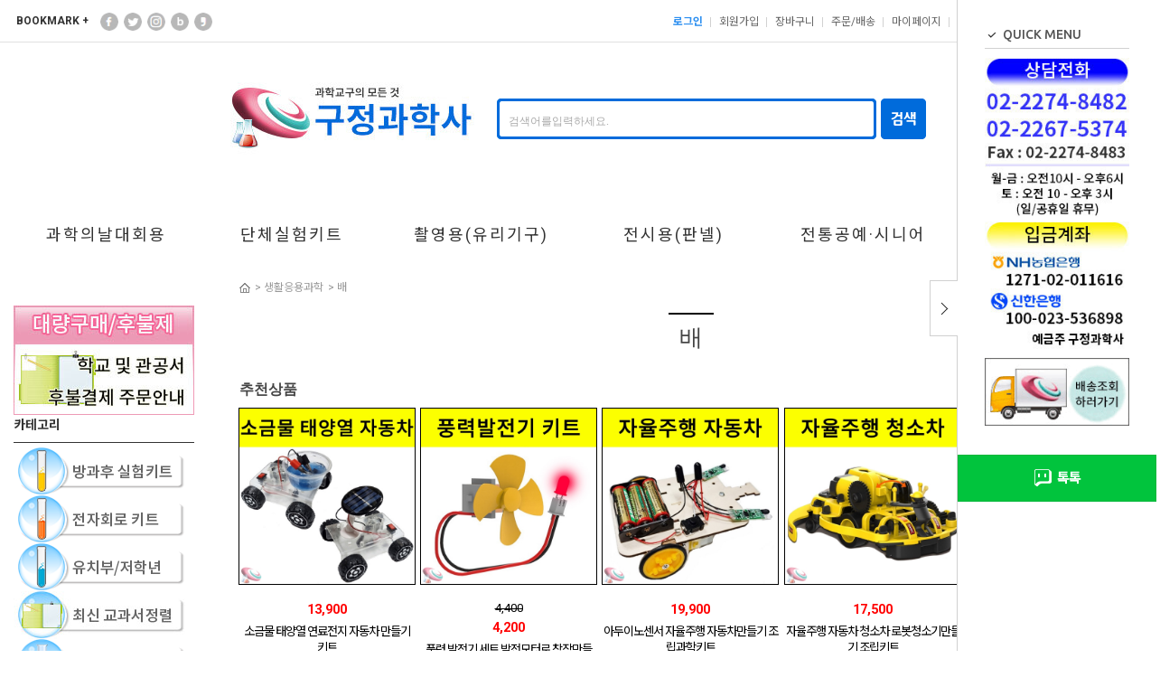

--- FILE ---
content_type: text/html; charset=UTF-8
request_url: https://kjsci.com/goods/catalog?code=00350005
body_size: 50261
content:
<!DOCTYPE html PUBLIC "-//W3C//DTD XHTML 1.0 Transitional//EN" "http://www.w3.org/TR/xhtml1/DTD/xhtml1-transitional.dtd">
<html xmlns="http://www.w3.org/1999/xhtml" lang="ko" xml:lang="ko"  xmlns:fb="http://ogp.me/ns/fb#" xmlns:og="http://ogp.me/ns#" >
<head prefix="og: http://ogp.me/ns# fb: http://ogp.me/ns/fb# website: http://ogp.me/ns/fb/website#">
<meta http-equiv="X-UA-Compatible" content="IE=edge" />
<script nonce="ElxahhETUXoCZzi79OIODKVz0h13lFtO2MXK+OSOYkU=">window.Firstmall = window.Firstmall || {};
window.Firstmall.Config = {"Environment":{"MobileMode":false,"SetMode":null,"Language":"KR","isAdmin":false,"isSellerAdmin":false,"isUser":false,"Currency":{"Basic":{"Id":"KRW","Symbol":"원","Position":"after"},"Skin":{"Id":"KRW","Symbol":"원","Position":"after"}},"serviceLimit":{"H_FR":false,"H_AD":false,"H_NFR":true},"OperationType":"heavy","Protocol":"https","CacheBreaker":"202212271716"},"Security":{"PreventDrag":false,"PreventContextMenu":false,"MemberLogoutLimit":"30"},"Search":{"AutoComplete":true,"Suggest":true}};
(function(){ var aliases = {"gl_operation_type":window.Firstmall.Config.Environment.OperationType,"gl_mobile_mode":window.Firstmall.Config.Environment.MobileMode,"gl_set_mode":window.Firstmall.Config.Environment.SetMode,"gl_language":window.Firstmall.Config.Environment.Language,"gl_basic_currency":window.Firstmall.Config.Environment.Currency.Basic.Id,"gl_skin_currency":window.Firstmall.Config.Environment.Currency.Skin.Id,"gl_basic_currency_symbol":window.Firstmall.Config.Environment.Currency.Basic.Symbol,"gl_basic_currency_symbol_position":window.Firstmall.Config.Environment.Currency.Basic.Position,"gl_protocol":window.Firstmall.Config.Environment.Protocol+"://"}; for(var attr in aliases) { window[attr] = aliases[attr]; }})();</script>
<!-- <meta http-equiv="Content-Security-Policy" content="upgrade-insecure-requests" />  -->
<meta http-equiv="Content-Type" content="text/html; charset=utf-8" />
<meta http-equiv="Content-Script-Type" content="text/javascript" />
<meta http-equiv="Content-Style-Type" content="text/css" />
<title>생활응용과학 &gt; 배 - 과학1번지 구정과학사</title>
	<!-- SEO 설정이 있을경우 -->
	<meta name="Robots" content="index,follow" />
<meta name="title" content="생활응용과학 &gt; 배 - 과학1번지 구정과학사" />
<meta name="author" content="과학1번지 구정과학사" />
<meta name="description" content="생활응용과학 &gt; 배" />
<meta name="keywords" content="생활응용과학 &gt; 배" />

<meta property="og:url" content="https://kjsci.com/goods/catalog?code=00350005" />
<meta property="og:site_name" content="과학1번지 구정과학사" />
<meta property="og:title" content="생활응용과학 &amp;gt; 배 - 과학1번지 구정과학사" />
	<meta property="og:description" content="실험교구 설명서제공 촬영용소품 과학교구 전문 쇼핑몰입니다." />

<meta property="og:type" content="website" />
<meta property="og:image" content="https://kjsci.com/data/icon/favicon/snslogo.png?1769028381"  />
<link rel="image_src" href="https://kjsci.com/data/icon/favicon/snslogo.png?1769028381"/>

<!-- 구글 웹폰트 -->
<link href="https://fonts.googleapis.com/css?family=Noto+Sans+KR:100,300,400,500,700&amp;subset=korean" rel="stylesheet">
<link href="https://fonts.googleapis.com/css?family=Roboto:100,300,400,500,700" rel="stylesheet">

<!-- CSS -->
<link rel="stylesheet" type="text/css" href="/data/skin/modern_class_gls/css/style.css" />
<link rel="stylesheet" href="/app/javascript/plugin/touchSlider/swiper.css" />
<link rel="stylesheet" type="text/css" href="/app/javascript/plugin/slick/slick.css">
<!-- 파비콘 -->
<link rel="shortcut icon" href="https://kjsci.com//data/icon/favicon/faviconFile.ico" />
<!-- /CSS -->
<!-- 자바스크립트 -->
<script type="text/javascript" src="/app/javascript/jquery/jquery.min.js"></script>
<script type="text/javascript" src="/app/javascript/jquery/jquery-ui.min.js"></script>
<script type="text/javascript" src="/app/javascript/plugin/jquery.poshytip.min.js"></script>
<script type="text/javascript" src="/app/javascript/plugin/jquery.activity-indicator-1.0.0.min.js"></script>
<script type="text/javascript" src="/app/javascript/plugin/jquery.cookie.js"></script>
<script type="text/javascript" src="/app/javascript/plugin/jquery.slides.min.js"></script>
<script type="text/javascript" src="/app/javascript/plugin/jquery.bxslider.js"></script>
<script type="text/javascript" src="/app/javascript/plugin/slick/slick.min.js"></script>
<script type="text/javascript" src="/app/javascript/plugin/jquery.placeholder.js"></script>
<script type="text/javascript" src="/app/javascript/plugin/custom-select-box.js"></script>
<script type="text/javascript" src="/app/javascript/plugin/jquery.sprintf.js"></script>
<script type="text/javascript" src="/data/js/language/L10n_KR.js?dummy=20260122054621"></script>
<script type="text/javascript" src="/app/javascript/js/common.js?dummy=20260122054621"></script>
<script type="text/javascript" src="/app/javascript/js/front-layout.js?dummy=20260122054621"></script>
<script type="text/javascript" src="/app/javascript/js/base64.js"></script>
<script type="text/javascript" src="/app/javascript/js/goods-display.js?dummy=20260122054621"></script>
<script type="text/javascript" src="/app/javascript/js/board-display.js?dummy=20260122054621"></script>
<script type="text/javascript" src="/data/skin/modern_class_gls/common/script.js"></script>
<script src="/app/javascript/plugin/jquery_swipe/jquery.event.swipe.js"></script>
<script src="/app/javascript/plugin/touchSlider/swiper.js"></script>
<script>
// sns 만14세 동의 체크 변수
var kid_agree = "";
</script>
<script type="text/javascript">
	$(function(){
		$('form#topSearchForm input[name=search_text]').eq(0).bind("focusin keyup",function(event){
			var obj  = $(this);
			setTimeout(function(){
				autocomplete(obj.val());
			},100);
		});
		$('form#topSearchForm input[name=search_text]').eq(0).bind("blur",function(){
			setTimeout(function(){$('#autocomplete').hide();}, 500);
		});
	});
</script>
<style type="text/css">
	/* 레이아웃설정 폰트 적용 */
	#layout_body * {}

	/* 레이아웃설정 스크롤바색상 적용 */
</style>
<!--[ 네이버 공통유입 스크립트 ]-->
<script type="text/javascript" src="https://wcs.naver.net/wcslog.js"></script><script type="text/javascript">
	if(!wcs_add) var wcs_add = {};
	wcs_add["wa"] = "s_4e58c6711c6a";
			wcs.inflow('kjsci.com');
			/*
	var inflowParam = wcs.getMileageInfo();
	var naver_mileage_ba = 0;
	var naver_mileage_aa = 0;
	if (inflowParam != false) {
		naver_mileage_ba = wcs.getBaseAccumRate();
		naver_mileage_aa = wcs.getAddAccumRate();
	}
	*/
		$(window).load(function() {
		wcs_do(); // 로그 수집 함수 (페이지 로딩후 실행됩니다)
	});
</script>

<!-- /자바스크립트 -->
<script>!function(f,b,e,v,n,t,s){if(f.fbq)return;n=f.fbq=function(){n.callMethod?n.callMethod.apply(n,arguments):n.queue.push(arguments)};if(!f._fbq)f._fbq=n;n.push=n;n.loaded=!0;n.version='2.0';n.queue=[];t=b.createElement(e);t.async=!0; t.src=v;s=b.getElementsByTagName(e)[0];s.parentNode.insertBefore(t,s)}(window, document,'script','https://connect.facebook.net/en_US/fbevents.js');fbq('init', '212626729823213', {}, {'agent':'plgabia'});fbq('track', 'PageView');</script><noscript><img height='1' width='1' style='display:none' src='https://www.facebook.com/tr?id=212626729823213&ev=PageView&noscript=1' /></noscript><script src="/app/javascript/plugin/jquery.bxslider.js?v=202212271716"></script>
</head>

<body>


<style type="text/css">
	body {
	}
	
table {margin:0 auto;}	#layout_config {width:1250px;margin:auto;}
	#layout_config_body, #layout_config_full {background-color:#ffffff;}
	#layout_config_full {width:100%;}
	#layout_config_body {width:1000px;}
	#layout_side {width:250px;}
	.wrap_inner {width:1250px; margin:auto;}		
</style>

<div id="layout_body" style="min-width:1250px;">
<!-- 상단영역 : 시작 -->
<div id="skipNavi">
	<a href="#layout_config_body">본문 바로가기</a>
	<a href="#layout_topBar">주메뉴 바로가기</a>
	<a href="#layout_side">사이드메뉴 바로가기</a>
</div>
<!-- //skipNavi -->


<!-- //띠배너 -->

<div id="layout_header">
	<div class="nav_wrap">
		<div class="wrap_inner relative">
			<div class="language hide">
					<a class="select_list" id="select_main" href="http://kjsci.com">
						<span class='language_country_img_KR'></span>
						Korea
						<span class="sel_arrow"> </span>					
					</a>
				<ul class="optionSub" style="position:relative;display:none;">
				</ul>				
			</div>
			<div class="sns_wrap">				
				<ul class="sns">
					<li><a href="javascript:;"  onclick="bookmarksite('http://kjsci.com/main/index', '과학1번지 구정과학사')" class="bold">BOOKMARK +</a></li>
					<li class="hide"><h4>SOCIAL NETWORK</h4></li>
					<li class="ml10"><a href="#"><img src="/data/skin/modern_class_gls/images/design/ico_facebook.png" alt="페이스북" /></a></li>
					<li><a href="#"><img src="/data/skin/modern_class_gls/images/design/ico_twitter.png" alt="트위터" /></a></li>
					<li><a href="#"><img src="/data/skin/modern_class_gls/images/design/ico_instagram.png" alt="인스타그램" /></a></li>
					<li><a href="#"><img src="/data/skin/modern_class_gls/images/design/ico_naverblog.png" alt="네이버블로그" /></a></li>
					<li><a href="#"><img src="/data/skin/modern_class_gls/images/design/ico_kakaostory.png" alt="카카오스토리" /></a></li>		
				</ul>
			</div>
			<div class="nav">
				<ul class="fleft">
					<li><a href="/member/login" class="bold blue">로그인</a></li>
					<li class="relative"><a href="/member/agreement">회원가입</a>
						<!-- //회원가입 시 혜택 -->
					</li>
					<li><a href="/order/cart">장바구니</a></li>
					<li><a href="/mypage/order_catalog">주문/배송</a></li>
					<li class="cs_link"><a href="/mypage/index">마이페이지</a>
						<ul class="cs_sub">
							<li><a href="/mypage/order_catalog">주문배송</a></li>
							<li><a href="/mypage/wish">관심상품</a></li>
							<li><a href="/mypage/return_catalog">반품교환</a></li>
							<li><a href="/mypage/refund_catalog">환불내역</a></li>
							<li><a href="/mypage/myinfo">정보수정</a></li>
						</ul>
					</li>
					<li class="cs_link"><a href="/service/cs">고객센터</a>
						<ul class="cs_sub">
							<li><a href="/board/?id=notice">공지사항</a></li>
							<li><a href="/board/?id=faq">잦은질문</a></li>
							<li><a href="/board/?id=goods_qna">상품문의</a></li>
							<li><a href="/board/?id=goods_review">상품후기</a></li>
							<li><a href="/board/?id=bulkorder">대량구매</a></li>
						</ul>
					</li>	
				</ul>
			<form class="fleft topSearchForm" name="topSearchForm" action="/goods/search">
					<input type="hidden" name="keyword_log_flag" value="Y" />
					<input type="text" name="search_text" value="" title="검색어를입력하세요." />
					<input type="image" src="/data/skin/modern_class_gls/images/icon/icon_search.gif" value="검색" />
				</form>
				<script type="text/javascript">
					var search_text = $("form#topSearchForm input[name='search_text']").val();
					if (search_text == "" && "y" == "y") {
						$("form#topSearchForm input[name='search_text']").val('검색어를입력하세요.');
					}
					$("form#topSearchForm").submit(function(event){
						if ( $("form#topSearchForm input[name='search_text']").val() == '검색어를입력하세요.' ){
								document.location.href="/goods/search?search_text=";

							setTimeout(function(){
								$("input[name='search_text']").focusout();
							},50);
							event.preventDefault();
							return false;
						}
					});
				</script>
			</div>
		</div>
	</div>
	<!-- //상단메뉴 -->

            <br><br>
            <!--대왕검색창 있을 위치-->
            
<table border="0" cellpadding="0" cellspacing="0">
		<tr>
			<td width="270" align="center"><a href="/" target='_self'><img src="/data/skin/modern_class_gls/images/design/logo.png" title="" alt="" border="0"></a></td>
			<td style="padding:0 0 25px 25px;" valign="bottom">
				<form class="topSearchForm" name="topSearchForm" action="../goods/search">
					<table border="0" cellpadding="0" cellspacing="0">
					<tr>
						<td><img src="/data/skin/modern_class_gls/layout_header/search_left.gif"></td>
						<td valign="center" style="border-top:3px solid #006bdb; border-bottom:3px solid #006bdb;">
			
                         <input type="hidden" name="sort" value="newly" />   
                            <input type="hidden" name="keyword_log_flag" value="Y" />
						<input type="text" name="search_text" value=""  style="width:400px; border:0px; font-family:돋움;font-size:12px;height:22px;padding-top:6px;ime-mode:active;" title="검색어를입력하세요." /></td>
						<td><img src="/data/skin/modern_class_gls/layout_header/search_right.gif"></td>
                        <td>
                            <input type="image" src="/data/skin/modern_class_gls/layout_header/search_btn.gif" value="검색" onfocus="this.blur();" /></td>
					</tr>
					</table>
				</form>
			</td>
    </tr>
            </table>
				<script type="text/javascript">
				$("form#topSearchForm").submit(function(event){
					var search_text = $("form#topSearchForm input[name='search_text']").val();
					if (search_text == "" && "y" == "y") {
						$("form#topSearchForm input[name='search_text']").val('검색어를입력하세요.');
					}

					if( $("form#topSearchForm input[name='search_text']").val() == '검색어를입력하세요.' ){
							 
							document.location.href="../goods/search?search_text=";
							
						
						setTimeout(function(){
							$("input[name='search_text']").focusout();	
						},50);							
						event.preventDefault();
						return false;
					}
				});
				</script>
            <!--검색창만들기-->
       
		</div>
	</div>
	<!-- //로고 및 검색창 -->

	
</div>
<!-- //상단영역 : 끝 -->

<script type="text/javascript">
	/* 타이틀바 띄우기 */
	$(document).ready(function() {
		$("#layout_header .logo_wrap").each(function(){
			var obj = $(this);
			if($(".designPopupBand").css('display')=="block"){
				var top_loc = obj.offset().top + 100;
			}else{
				var top_loc = obj.offset().top;                
			}
			$(document).scroll(function(){				
				if(top_loc < $(document).scrollTop()){
					obj.addClass("flying");
					$("#layout_side, #layout_config_body, #layout_config_full").addClass("flying");
				}else{
					obj.removeClass('flying');
					$("#layout_side, #layout_config_body, #layout_config_full").removeClass("flying");
				}
			});
		});
	});
</script>
<style type="text/css">
	#layout_header {margin-bottom:30px;}    
	#layout_side.flying, #layout_config_body.flying, #layout_config_full.flying {margin-top:70px;}   
</style>

<!--카테고리 상단바 만들기-->
<div style="padding-top:1px" ></div>
<table  align="" width="1100" height="100" border="0px;" cellpadding="0" cellspacing="0" >
<tr>
	<td>
		<table width="1250" align="middle" cellpadding="10" cellspacing="0" border="0px;" style="font-weight:semibold;font-size:18px;color:#ff00ff;letter-spacing:2px;" >
   
         
            <td width="1100" align="middle" valign="middle" >
            <a href="/goods/catalog?code=0006">     과학의날대회용</a></td>
            
             <td width="1100" align="middle" valign="middle" >
            <a href="/goods/catalog?code=0051">단체실험키트</a></td>
            
             <td width="1100" align="middle" valign="middle" >
            <a href="/goods/catalog?code=004100040017">촬영용(유리기구)</a></td>
            
             <td width="1100" align="middle" valign="middle" >
            <a href="/goods/catalog?code=00290009">전시용(판넬)</a></td>
            
             <td width="1100" align="middle" valign="middle">
            <a href="/goods/catalog?code=00480004">전통공예·시니어</a></td>
                     
             <td width="1100" align="middle" valign="middle" >
            <a href="/board/?id=notice">공지사항</a></td>

            
            </table>
        
    </td>
    </tr>
</table>
	<!-- //상단 영역 -->


	
	<div id="layout_scroll" class="wrap_inner">
		<div class="fright">
			<div id="rightScrollLayer"><style type="text/css">
	.rightQuickMenuWrap2.defaultClose{right:-220px;}
</style>
 <div id="rightQuickMenuWrap" class="rightQuickMenuWrap2 defaultClose">
	<a href="javascript:;" class="rightQuick_close"><img src="/data/skin/modern_class_gls/images/common/right_quick_close.png" alt="close" /></a>
	<a href="javascript:;" class="rightQuick_open"><img src="/data/skin/modern_class_gls/images/common/right_quick_open.png" alt="open" /></a>
	   
     <div class="right_wrap">
		<h3>QUICK MENU</h3>
		
         <!--
         <ul class="quick">
			<li><a href="/board/?id=notice"><span><img src="/data/skin/modern_class_gls/images/design/ico_right1.png" alt="공지사항" /></span>공지사항</a></li>			
			<li><a href="/board/?id=faq"><span><img src="/data/skin/modern_class_gls/images/design/ico_right2.png" alt="FAQ" /></span>FAQ</a></li>
			<li><a href="/board/?id=goods_qna"><span><img src="/data/skin/modern_class_gls/images/design/ico_right3.png" alt="상품문의" /></span>상품문의</a></li>
			<li><a href="/board/?id=goods_review"><span><img src="/data/skin/modern_class_gls/images/design/ico_right4.png" alt="상품후기" /></span>상품후기</a></li>			
			<li><a href="/mypage/myqna_catalog"><span><img src="/data/skin/modern_class_gls/images/design/ico_right5.png" alt="1:1문의" /></span>1:1문의</a></li>
			<li><a href="/board/?id=bulkorder"><span><img src="/data/skin/modern_class_gls/images/design/ico_right6.png" alt="대량구매" /></span>대량구매</a></li>
		</ul>
       -->
		<!-- //게시판 -->
<img src="/data/skin/modern_class_gls/images/temp_17536836496448.jpg" alt="" title="">
	<!--상담전화 입금계좌-->
         <a href='/member/login?order_auth=1' target='_self'><img src="/data/skin/modern_class_gls/images/design/banner_left.gif" title="" alt="" /></a>
         <!--배송조회하러가기-->
        
		<div id="rightQuickMenu" class="rightQuickMenu">
			<div class="rightQuickTitle">QUICK MENU</div>
			<div class="right_item_recent">
				<p class="rightTitleMenu">최근본상품 <span id="right_recent_total">0</span></p>
				<div class="right_itemList">
                    <h3>TODAY VIEW<span class="right_recent_total">0</span></h3>
					<p class="rightBorderTop"></p>
					<ul></ul>
					<div id="right_page_div" class="right_quick_paging">
						<a class="right_quick_btn_prev" href="#"><img src="/data/skin/modern_class_gls/images/common/right_quick_menu_left_icon.png" alt="prev" /></a>
						<div class="right_page_box"><span class="right_quick_current_page bold"></span><span class="right_quick_separation">/</span><span class="right_quick_total_page"></span></div>
						<a class="right_quick_btn_next" href="#"><img src="/data/skin/modern_class_gls/images/common/right_quick_menu_right_icon.png" alt="next" /></a>
					</div>
					<p class="rightBoxBorder"></p>
				</div>
			</div>
			<!-- //최근본상품 -->
			
			<div class="right_item_recomm">
				<div class="rightTitleMenu"><div designElement='goodsRecommDisplay'>추천상품 <span id="right_recomm_total">0</span></div></div>
				<div class="right_itemList">
					<p class="rightBorderTop"></p>
					<ul></ul>
					<div id="right_page_div" class="right_quick_paging">
						<a class="right_quick_btn_prev" href="#"><img src="/data/skin/modern_class_gls/images/common/right_quick_menu_left_icon.png" alt="prev" /></a>
						<div class="right_page_box"><span class="right_quick_current_page bold"></span><span class="right_quick_separation">/</span><span class="right_quick_total_page"></span></div>
						<a class="right_quick_btn_next" href="#"><img src="/data/skin/modern_class_gls/images/common/right_quick_menu_right_icon.png" alt="next" /></a>
					</div>
					<p class="rightBoxBorder"></p>
				</div>
			</div>
			<!-- //추천상품 -->
			
			<div class="right_item_cart">
				<p class="rightTitleMenu">장바구니 <span id="right_cart_total">0</span></p>
				<div class="right_itemList">
					<p class="rightBorderTop"></p>
					<ul></ul>
					<div id="right_page_div" class="right_quick_paging">
						<a class="right_quick_btn_prev" href="#"><img src="/data/skin/modern_class_gls/images/common/right_quick_menu_left_icon.png" alt="prev" /></a>
						<div class="right_page_box"><span class="right_quick_current_page bold"></span><span class="right_quick_separation">/</span><span class="right_quick_total_page"></span></div>
						<a class="right_quick_btn_next" href="#"><img src="/data/skin/modern_class_gls/images/common/right_quick_menu_right_icon.png" alt="next" /></a>
					</div>
					<p class="rightBoxBorder"></p>
				</div>
			</div>
			<!-- //장바구니 -->
			
			<div class="right_item_wish">
				<p class="rightTitleMenu">위시리스트 <span id="right_wish_total">0</span></p>
				<div class="right_itemList">
					<p class="rightBorderTop"></p>
					<ul></ul>
					<div id="right_page_div" class="right_quick_paging">
						<a class="right_quick_btn_prev" href="#"><img src="/data/skin/modern_class_gls/images/common/right_quick_menu_left_icon.png" alt="prev" /></a>
						<div class="right_page_box"><span class="right_quick_current_page bold"></span><span class="right_quick_separation">/</span><span class="right_quick_total_page"></span></div>
						<a class="right_quick_btn_next" href="#"><img src="/data/skin/modern_class_gls/images/common/right_quick_menu_right_icon.png" alt="next" /></a>
					</div>
					<p class="rightBoxBorder"></p>
				</div>
			</div>
			<!-- //위시리스트 -->
			
			<div class="rightBookMark">
				<a href="javascript:;"  onclick="bookmarksite('http://kjsci.com/main/index', '과학1번지 구정과학사')" id="linkbookmark" rel="sidebar" class="btn_move" style="width:90%;" title="즐겨찾기에 추가">즐겨찾기</a>
			</div>
			<!-- //북마크 -->
		</div>
	</div>
	<a href="javascript:;" class="btn_navertalk mt0" onclick="window.open('https://talk.naver.com/wc85g8', 'talktalk', 'width=471, height=640');return false;"><img src="/data/skin/modern_class_gls/images/buttons/btn_talk_service.png" alt="네이버 톡톡" />&nbsp; 톡톡</a>
	<!-- //네이버 톡톡 연동 -->
	<div id="rightQuickMenuBottom" class="rightQuickMenuBottom">
		<a href="javascript:;" class="rightTop" onclick="$('html,body').animate({scrollTop:0},'slow');"><img src="/data/skin/modern_class_gls/images/common/right_quick_top2.png" alt="TOP" /></a>
		<a href="javascript:;" class="rightBottom" onclick="$('html,body').animate({scrollTop:$(document).height()},'slow');"><img src="/data/skin/modern_class_gls/images/common/right_quick_bottom2.png" alt="BOTTOM" /></a>
	</div>
	<!-- //TOP 버튼 -->
</div>
<script type="text/javascript">
	$(document).ready(function() {
		$set_right_recent = 1;	/* 최근 본상품 설정 */
		$set_right_recomm = 5;	/* 추천상품 설정 */
		$set_right_cart = 5;		/* 장바구니 설정 */
		$set_right_wish = 5;		/* 위시리스트 설정 */
		
		/* 퀵메뉴 슬라이드 */
		$(".rightQuick_close").click(function() {
			$.cookie('rightQuickMenuWrapClosed',1,{path:'/'});
			rightQuickMenuClose();
		})
		$(".rightQuick_open").click(function() {
			$.cookie('rightQuickMenuWrapClosed',null,{path:'/'});
			rightQuickMenuOpen();
		});			
		if($.cookie('rightQuickMenuWrapClosed')){
			rightQuickMenuClose();
		}
		$(".rightQuickMenuWrap2").removeClass('defaultClose');

		/* TOP버튼 */
		if(parseInt($(document).height())>parseInt($(window).height())){
			$(window).scroll(function(){
				if($(window).scrollTop()>100){
					$("#rightQuickMenuBottom").show();
				}else{
					$("#rightQuickMenuBottom").hide();
				}
			});
		}
	});
	/* 오픈 */
	function rightQuickMenuOpen(){
		$(".rightQuickMenuWrap2").stop().animate({'right':'0'}, 400);
		$("#rightQuickMenuBottom").stop().animate({'right':'246px'}, 400);
		$(".designPopupClose").stop().animate({'right':'250px'}, 400);

		$(".rightQuick_open").hide();
		$(".rightQuick_close").show();
	}
	/* 닫기 */
	function rightQuickMenuClose(){
		$(".rightQuickMenuWrap2").stop().animate({'right':'-220px'}, 400);
		$("#rightQuickMenuBottom").stop().animate({'right':'30px'}, 400);
		$(".designPopupClose").stop().animate({'right':'35px'}, 400);
		$(".rightQuick_open").show();
		$(".rightQuick_close").hide();		
	}
</script></div>
		</div>
		<!-- //우측 스크롤 -->
	</div>
	<!-- //스크롤 영역 -->

	<div id="layout_config">
		<div id="layout_side"><br><br>

<a href='/board/view?id=notice&seq=255' target='_self'><img src="/data/skin/modern_class_gls/images/design/banner_3.jpg" title="BANNER3" alt="BANNER3"></a>

<div class="side_default" style=width:200px>
	<h2 class="hide">카테고리메뉴</h2>
	<div class='designCategoryNavigation' id='categoryNavigation69713b1d5760c' designElement='categoryNavigation' templatePath='goods/catalog.html'>
				<script type="text/javascript">
					$(function() {
						var overImgs = new Array();
						overImgs[0] = new Image();
overImgs[0].src = '/data/category/0004_over_1496117030.jpg';
overImgs[1] = new Image();
overImgs[1].src = '/data/category/0008_over_1496130995.png';
overImgs[2] = new Image();
overImgs[2].src = '/data/category/0029_over_1496131317.png';
overImgs[3] = new Image();
overImgs[3].src = '/data/category/0052_over_1647852331.jpg';
overImgs[4] = new Image();
overImgs[4].src = '/data/category/0039_over_1496131808.png';
overImgs[5] = new Image();
overImgs[5].src = '/data/category/0006_over_1496132471.png';
overImgs[6] = new Image();
overImgs[6].src = '/data/category/0053_over_1712124628.jpg';
overImgs[7] = new Image();
overImgs[7].src = '/data/category/0041_over_1496986740.png';
overImgs[8] = new Image();
overImgs[8].src = '/data/category/0046_over_1496132756.png';
overImgs[9] = new Image();
overImgs[9].src = '/data/category/0005_over_1496977091.png';
overImgs[10] = new Image();
overImgs[10].src = '/data/category/0048_over_1497329759.png';
overImgs[11] = new Image();
overImgs[11].src = '/data/category/0035_over_1497333367.png';
overImgs[12] = new Image();
overImgs[12].src = '/data/category/0009_over_1497334333.png';
overImgs[13] = new Image();
overImgs[13].src = '/data/category/0037_over_1497334931.png';
overImgs[14] = new Image();
overImgs[14].src = '/data/category/0017_over_1497335264.png';
overImgs[15] = new Image();
overImgs[15].src = '/data/category/0051_over_1535092948.png';
overImgs[16] = new Image();
overImgs[16].src = '/data/category/0049_over_1497340990.png';
overImgs[17] = new Image();
overImgs[17].src = '/data/category/0050_over_1499928263.png';
					});
				</script><ul class="category_left">
	<li class="categoryDepth">
		<a href="javascript:;" class="categoryAllBtn">카테고리</a>
		<div class="categoryAllContainer"></div>
	</li>
	<li class="categoryDepth1">
		<div class="relative">
			<a href="/goods/catalog?code=0004"><img src="/data/category/0004_normal_1496117030.png" onmouseover="this.src='/data/category/0004_over_1496117030.jpg'" onmouseout="this.src='/data/category/0004_normal_1496117030.png'" /></a>
			<ul class="categorySub">
				<li>
					<ul class="categorySubItems">
						<li class="categorySubDepth"><a href="/goods/catalog?code=00040002"><span style="color:#000000;font-size:10pt;font-weight:normal;text-decoration:none;" onmouseover="this.style.color='#000000';this.style.fontSize='10pt';this.style.fontWeight='bold';this.style.textDecoration='none';" onmouseout="this.style.color='#000000';this.style.fontSize='10pt';this.style.fontWeight='normal';this.style.textDecoration='none';">물리/화학</span></a></li>
						<li class="categorySubDepth"><a href="/goods/catalog?code=00040003"><span style="color:#000000;font-size:10pt;font-weight:normal;text-decoration:none;" onmouseover="this.style.color='#000000';this.style.fontSize='10pt';this.style.fontWeight='bold';this.style.textDecoration='none';" onmouseout="this.style.color='#000000';this.style.fontSize='10pt';this.style.fontWeight='normal';this.style.textDecoration='none';">생물/지구과학</span></a></li>
						<li class="categorySubDepth"><a href="/goods/catalog?code=00040006"><span style="color:#000000;font-size:10pt;font-weight:normal;text-decoration:none;" onmouseover="this.style.color='#000000';this.style.fontSize='10pt';this.style.fontWeight='bold';this.style.textDecoration='none';" onmouseout="this.style.color='#000000';this.style.fontSize='10pt';this.style.fontWeight='normal';this.style.textDecoration='none';">초등교과과학</span></a></li>
						<li class="categorySubDepth"><a href="/goods/catalog?code=00040009"><span style="color:#000000;font-size:10pt;font-weight:normal;text-decoration:none;" onmouseover="this.style.color='#000000';this.style.fontSize='10pt';this.style.fontWeight='bold';this.style.textDecoration='none';" onmouseout="this.style.color='#000000';this.style.fontSize='10pt';this.style.fontWeight='normal';this.style.textDecoration='none';">영재스팀과학</span></a></li>
						<li class="categorySubDepth"><a href="/goods/catalog?code=00040010"><span style="color:#000000;font-size:10pt;font-weight:normal;text-decoration:none;" onmouseover="this.style.color='#000000';this.style.fontSize='10pt';this.style.fontWeight='bold';this.style.textDecoration='none';" onmouseout="this.style.color='#000000';this.style.fontSize='10pt';this.style.fontWeight='normal';this.style.textDecoration='none';">간이악기만들기</span></a></li>
					</ul>
				</li>
			</ul>
		</div>
	</li>
	<li class="categoryDepth1">
		<div class="relative">
			<a href="/goods/catalog?code=0008"><img src="/data/category/0008_normal_1496130995.png" onmouseover="this.src='/data/category/0008_over_1496130995.png'" onmouseout="this.src='/data/category/0008_normal_1496130995.png'" /></a>
			<ul class="categorySub">
				<li>
					<ul class="categorySubItems">
						<li class="categorySubDepth"><a href="/goods/catalog?code=00080001"><span style="color:#000000;font-size:10pt;font-weight:normal;text-decoration:none;" onmouseover="this.style.color='#000000';this.style.fontSize='10pt';this.style.fontWeight='bold';this.style.textDecoration='none';" onmouseout="this.style.color='#000000';this.style.fontSize='10pt';this.style.fontWeight='normal';this.style.textDecoration='none';">아두이노&amp;코딩</span></a></li>
						<li class="categorySubDepth"><a href="/goods/catalog?code=00080003"><span style="color:#000000;font-size:10pt;font-weight:normal;text-decoration:none;" onmouseover="this.style.color='#000000';this.style.fontSize='10pt';this.style.fontWeight='bold';this.style.textDecoration='none';" onmouseout="this.style.color='#000000';this.style.fontSize='10pt';this.style.fontWeight='normal';this.style.textDecoration='none';">소리&amp;작동키트</span></a></li>
						<li class="categorySubDepth"><a href="/goods/catalog?code=00080007"><span style="color:#000000;font-size:10pt;font-weight:normal;text-decoration:none;" onmouseover="this.style.color='#000000';this.style.fontSize='10pt';this.style.fontWeight='bold';this.style.textDecoration='none';" onmouseout="this.style.color='#000000';this.style.fontSize='10pt';this.style.fontWeight='normal';this.style.textDecoration='none';">브레드보드</span></a></li>
						<li class="categorySubDepth"><a href="/goods/catalog?code=00080008"><span style="color:#000000;font-size:10pt;font-weight:normal;text-decoration:none;" onmouseover="this.style.color='#000000';this.style.fontSize='10pt';this.style.fontWeight='bold';this.style.textDecoration='none';" onmouseout="this.style.color='#000000';this.style.fontSize='10pt';this.style.fontWeight='normal';this.style.textDecoration='none';">납땜이필요없는키트</span></a></li>
					</ul>
				</li>
			</ul>
		</div>
	</li>
	<li class="categoryDepth1">
		<div class="relative">
			<a href="/goods/catalog?code=0029"><img src="/data/category/0029_normal_1496131317.png" onmouseover="this.src='/data/category/0029_over_1496131317.png'" onmouseout="this.src='/data/category/0029_normal_1496131317.png'" /></a>
			<ul class="categorySub">
				<li>
					<ul class="categorySubItems">
						<li class="categorySubDepth"><a href="/goods/catalog?code=00290001"><span style="color:#000000;font-size:10pt;font-weight:normal;text-decoration:none;" onmouseover="this.style.color='#000000';this.style.fontSize='10pt';this.style.fontWeight='bold';this.style.textDecoration='none';" onmouseout="this.style.color='#000000';this.style.fontSize='10pt';this.style.fontWeight='normal';this.style.textDecoration='none';">나무</span></a></li>
						<li class="categorySubDepth"><a href="/goods/catalog?code=00290002"><span style="color:#000000;font-size:10pt;font-weight:normal;text-decoration:none;" onmouseover="this.style.color='#000000';this.style.fontSize='10pt';this.style.fontWeight='bold';this.style.textDecoration='none';" onmouseout="this.style.color='#000000';this.style.fontSize='10pt';this.style.fontWeight='normal';this.style.textDecoration='none';">종이</span></a></li>
						<li class="categorySubDepth"><a href="/goods/catalog?code=00290003"><span style="color:#000000;font-size:10pt;font-weight:normal;text-decoration:none;" onmouseover="this.style.color='#000000';this.style.fontSize='10pt';this.style.fontWeight='bold';this.style.textDecoration='none';" onmouseout="this.style.color='#000000';this.style.fontSize='10pt';this.style.fontWeight='normal';this.style.textDecoration='none';">EVA/우드락</span></a></li>
						<li class="categorySubDepth"><a href="/goods/catalog?code=00290004"><span style="color:#000000;font-size:10pt;font-weight:normal;text-decoration:none;" onmouseover="this.style.color='#000000';this.style.fontSize='10pt';this.style.fontWeight='bold';this.style.textDecoration='none';" onmouseout="this.style.color='#000000';this.style.fontSize='10pt';this.style.fontWeight='normal';this.style.textDecoration='none';">야광/LED</span></a></li>
						<li class="categorySubDepth"><a href="/goods/catalog?code=00290005"><span style="color:#000000;font-size:10pt;font-weight:normal;text-decoration:none;" onmouseover="this.style.color='#000000';this.style.fontSize='10pt';this.style.fontWeight='bold';this.style.textDecoration='none';" onmouseout="this.style.color='#000000';this.style.fontSize='10pt';this.style.fontWeight='normal';this.style.textDecoration='none';">소품/재료</span></a></li>
						<li class="categorySubDepth"><a href="/goods/catalog?code=00290007"><span style="color:#000000;font-size:10pt;font-weight:normal;text-decoration:none;" onmouseover="this.style.color='#000000';this.style.fontSize='10pt';this.style.fontWeight='bold';this.style.textDecoration='none';" onmouseout="this.style.color='#000000';this.style.fontSize='10pt';this.style.fontWeight='normal';this.style.textDecoration='none';">필름/스티커(열감지,야광)</span></a></li>
						<li class="categorySubDepth"><a href="/goods/catalog?code=00290009"><span style="color:#000000;font-size:10pt;font-weight:normal;text-decoration:none;" onmouseover="this.style.color='#000000';this.style.fontSize='10pt';this.style.fontWeight='bold';this.style.textDecoration='none';" onmouseout="this.style.color='#000000';this.style.fontSize='10pt';this.style.fontWeight='normal';this.style.textDecoration='none';">대형화보 판넬형액자</span></a></li>
					</ul>
				</li>
				<li class="categorySubBar">
					<p style="text-align: center;">&nbsp;</p>
				</li>
			</ul>
		</div>
	</li>
	<li class="categoryDepth1">
		<div class="relative">
			<a href="/goods/catalog?code=0052"><img src="/data/category/0052_normal_1647852331.jpg" onmouseover="this.src='/data/category/0052_over_1647852331.jpg'" onmouseout="this.src='/data/category/0052_normal_1647852331.jpg'" /></a>
			<ul class="categorySub">
				<li>
					<ul class="categorySubItems">
						<li class="categorySubDepth"><a href="/goods/catalog?code=00520014"><span style="color:#ff00a0;font-family:dotum;font-size:9pt;font-weight:bold;text-decoration:none;" onmouseover="this.style.color='#3500ff';this.style.fontFamily='dotum';this.style.fontSize='9pt';this.style.fontWeight='bold';this.style.textDecoration='none';" onmouseout="this.style.color='#ff00a0';this.style.fontFamily='dotum';this.style.fontSize='9pt';this.style.fontWeight='bold';this.style.textDecoration='none';">천재교과(이상원)</span></a></li>
						<li class="categorySubDepth"><a href="/goods/catalog?code=00520013"><span style="color:#ff00a0;font-family:dotum;font-size:9pt;font-weight:bold;text-decoration:none;" onmouseover="this.style.color='#3500ff';this.style.fontFamily='dotum';this.style.fontSize='9pt';this.style.fontWeight='bold';this.style.textDecoration='none';" onmouseout="this.style.color='#ff00a0';this.style.fontFamily='dotum';this.style.fontSize='9pt';this.style.fontWeight='bold';this.style.textDecoration='none';">아이스크림</span></a></li>
						<li class="categorySubDepth"><a href="/goods/catalog?code=00520004"><span style="color:#ff00a0;font-family:dotum;font-size:9pt;font-weight:bold;text-decoration:none;" onmouseover="this.style.color='#3500ff';this.style.fontFamily='dotum';this.style.fontSize='9pt';this.style.fontWeight='bold';this.style.textDecoration='none';" onmouseout="this.style.color='#ff00a0';this.style.fontFamily='dotum';this.style.fontSize='9pt';this.style.fontWeight='bold';this.style.textDecoration='none';">천재교육(정용재)</span></a></li>
						<li class="categorySubDepth"><a href="/goods/catalog?code=00520005"><span style="color:#ff00a0;font-family:dotum;font-size:9pt;font-weight:bold;text-decoration:none;" onmouseover="this.style.color='#3500ff';this.style.fontFamily='dotum';this.style.fontSize='9pt';this.style.fontWeight='bold';this.style.textDecoration='none';" onmouseout="this.style.color='#ff00a0';this.style.fontFamily='dotum';this.style.fontSize='9pt';this.style.fontWeight='bold';this.style.textDecoration='none';">지학사</span></a></li>
						<li class="categorySubDepth"><a href="/goods/catalog?code=00520006"><span style="color:#ff00a0;font-family:dotum;font-size:9pt;font-weight:bold;text-decoration:none;" onmouseover="this.style.color='#3500ff';this.style.fontFamily='dotum';this.style.fontSize='9pt';this.style.fontWeight='bold';this.style.textDecoration='none';" onmouseout="this.style.color='#ff00a0';this.style.fontFamily='dotum';this.style.fontSize='9pt';this.style.fontWeight='bold';this.style.textDecoration='none';">비상교육</span></a></li>
						<li class="categorySubDepth"><a href="/goods/catalog?code=00520003"><span style="color:#ff00a0;font-family:dotum;font-size:9pt;font-weight:bold;text-decoration:none;" onmouseover="this.style.color='#3500ff';this.style.fontFamily='dotum';this.style.fontSize='9pt';this.style.fontWeight='bold';this.style.textDecoration='none';" onmouseout="this.style.color='#ff00a0';this.style.fontFamily='dotum';this.style.fontSize='9pt';this.style.fontWeight='bold';this.style.textDecoration='none';">금성출판</span></a></li>
						<li class="categorySubDepth"><a href="/goods/catalog?code=00520002"><span style="color:#ff00a0;font-family:dotum;font-size:9pt;font-weight:bold;text-decoration:none;" onmouseover="this.style.color='#3500ff';this.style.fontFamily='dotum';this.style.fontSize='9pt';this.style.fontWeight='bold';this.style.textDecoration='none';" onmouseout="this.style.color='#ff00a0';this.style.fontFamily='dotum';this.style.fontSize='9pt';this.style.fontWeight='bold';this.style.textDecoration='none';">동아출판</span></a></li>
						<li class="categorySubDepth"><a href="/goods/catalog?code=00520001"><span style="color:#ff00a0;font-family:dotum;font-size:9pt;font-weight:bold;text-decoration:none;" onmouseover="this.style.color='#3500ff';this.style.fontFamily='dotum';this.style.fontSize='9pt';this.style.fontWeight='bold';this.style.textDecoration='none';" onmouseout="this.style.color='#ff00a0';this.style.fontFamily='dotum';this.style.fontSize='9pt';this.style.fontWeight='bold';this.style.textDecoration='none';">김영사</span></a></li>
						<li class="categorySubDepth"><a href="/goods/catalog?code=00520015"><span style="color:#ff00a0;font-family:dotum;font-size:9pt;font-weight:bold;text-decoration:none;" onmouseover="this.style.color='#3500ff';this.style.fontFamily='dotum';this.style.fontSize='9pt';this.style.fontWeight='bold';this.style.textDecoration='none';" onmouseout="this.style.color='#ff00a0';this.style.fontFamily='dotum';this.style.fontSize='9pt';this.style.fontWeight='bold';this.style.textDecoration='none';">미래엔</span></a></li>
						<li class="categorySubDepth"><a href="/goods/catalog?code=00520007"><span style="color:#010101;font-family:dotum;font-size:9pt;font-weight:bold;text-decoration:none;" onmouseover="this.style.color='#3500ff';this.style.fontFamily='dotum';this.style.fontSize='9pt';this.style.fontWeight='bold';this.style.textDecoration='none';" onmouseout="this.style.color='#010101';this.style.fontFamily='dotum';this.style.fontSize='9pt';this.style.fontWeight='bold';this.style.textDecoration='none';">국정교과 5학년</span></a></li>
						<li class="categorySubDepth"><a href="/goods/catalog?code=00520008"><span style="color:#010101;font-family:dotum;font-size:9pt;font-weight:bold;text-decoration:none;" onmouseover="this.style.color='#3500ff';this.style.fontFamily='dotum';this.style.fontSize='9pt';this.style.fontWeight='bold';this.style.textDecoration='none';" onmouseout="this.style.color='#010101';this.style.fontFamily='dotum';this.style.fontSize='9pt';this.style.fontWeight='bold';this.style.textDecoration='none';">국정교과 6학년</span></a></li>
						<li class="categorySubDepth"><a href="/goods/catalog?code=00520009"><span style="color:#010101;font-family:dotum;font-size:9pt;font-weight:bold;text-decoration:none;" onmouseover="this.style.color='#3500ff';this.style.fontFamily='dotum';this.style.fontSize='9pt';this.style.fontWeight='bold';this.style.textDecoration='none';" onmouseout="this.style.color='#010101';this.style.fontFamily='dotum';this.style.fontSize='9pt';this.style.fontWeight='bold';this.style.textDecoration='none';">중 1학년</span></a></li>
						<li class="categorySubDepth"><a href="/goods/catalog?code=00520010"><span style="color:#010101;font-family:dotum;font-size:9pt;font-weight:bold;text-decoration:none;" onmouseover="this.style.color='#3500ff';this.style.fontFamily='dotum';this.style.fontSize='9pt';this.style.fontWeight='bold';this.style.textDecoration='none';" onmouseout="this.style.color='#010101';this.style.fontFamily='dotum';this.style.fontSize='9pt';this.style.fontWeight='bold';this.style.textDecoration='none';">중 2학년</span></a></li>
						<li class="categorySubDepth"><a href="/goods/catalog?code=00520011"><span style="color:#010101;font-family:dotum;font-size:9pt;font-weight:bold;text-decoration:none;" onmouseover="this.style.color='#3500ff';this.style.fontFamily='dotum';this.style.fontSize='9pt';this.style.fontWeight='bold';this.style.textDecoration='none';" onmouseout="this.style.color='#010101';this.style.fontFamily='dotum';this.style.fontSize='9pt';this.style.fontWeight='bold';this.style.textDecoration='none';">중 3학년</span></a></li>
						<li class="categorySubDepth"><a href="/goods/catalog?code=00520012"><span style="color:#010101;font-family:dotum;font-size:9pt;font-weight:bold;text-decoration:none;" onmouseover="this.style.color='#3500ff';this.style.fontFamily='dotum';this.style.fontSize='9pt';this.style.fontWeight='bold';this.style.textDecoration='none';" onmouseout="this.style.color='#010101';this.style.fontFamily='dotum';this.style.fontSize='9pt';this.style.fontWeight='bold';this.style.textDecoration='none';">공통기본 실험기구</span></a></li>
					</ul>
				</li>
			</ul>
		</div>
	</li>
	<li class="categoryDepth1">
		<div class="relative">
			<a href="/goods/catalog?code=0039"><img src="/data/category/0039_normal_1496131808.png" onmouseover="this.src='/data/category/0039_over_1496131808.png'" onmouseout="this.src='/data/category/0039_normal_1496131808.png'" /></a>
			<ul class="categorySub">
				<li>
					<ul class="categorySubItems">
						<li class="categorySubDepth"><a href="/goods/catalog?code=00390004"><span style="color:#000000;font-size:10pt;font-weight:normal;text-decoration:none;" onmouseover="this.style.color='#000000';this.style.fontSize='10pt';this.style.fontWeight='bold';this.style.textDecoration='none';" onmouseout="this.style.color='#000000';this.style.fontSize='10pt';this.style.fontWeight='normal';this.style.textDecoration='none';">3학년</span></a></li>
						<li class="categorySubDepth"><a href="/goods/catalog?code=00390005"><span style="color:#000000;font-size:10pt;font-weight:normal;text-decoration:none;" onmouseover="this.style.color='#000000';this.style.fontSize='10pt';this.style.fontWeight='bold';this.style.textDecoration='none';" onmouseout="this.style.color='#000000';this.style.fontSize='10pt';this.style.fontWeight='normal';this.style.textDecoration='none';">4학년</span></a></li>
						<li class="categorySubDepth"><a href="/goods/catalog?code=00390006"><span style="color:#000000;font-size:10pt;font-weight:normal;text-decoration:none;" onmouseover="this.style.color='#000000';this.style.fontSize='10pt';this.style.fontWeight='bold';this.style.textDecoration='none';" onmouseout="this.style.color='#000000';this.style.fontSize='10pt';this.style.fontWeight='normal';this.style.textDecoration='none';">5학년</span></a></li>
						<li class="categorySubDepth"><a href="/goods/catalog?code=00390007"><span style="color:#000000;font-size:10pt;font-weight:normal;text-decoration:none;" onmouseover="this.style.color='#000000';this.style.fontSize='10pt';this.style.fontWeight='bold';this.style.textDecoration='none';" onmouseout="this.style.color='#000000';this.style.fontSize='10pt';this.style.fontWeight='normal';this.style.textDecoration='none';">6학년</span></a></li>
						<li class="categorySubDepth"><a href="/goods/catalog?code=00390008"><span style="color:#000000;font-size:10pt;font-weight:normal;text-decoration:none;" onmouseover="this.style.color='#000000';this.style.fontSize='10pt';this.style.fontWeight='bold';this.style.textDecoration='none';" onmouseout="this.style.color='#000000';this.style.fontSize='10pt';this.style.fontWeight='normal';this.style.textDecoration='none';">생물관찰</span></a></li>
					</ul>
				</li>
				<li class="categorySubBar">
					<p style="text-align: center;">&nbsp;</p><p style="text-align: center;"></p>
				</li>
			</ul>
		</div>
	</li>
	<li class="categoryDepth1">
		<div class="relative">
			<a href="/goods/catalog?code=0042"><span style="color:#a500ff;font-size:11pt;font-weight:bold;text-decoration:none;" onmouseover="this.style.color='#000000';this.style.fontSize='11pt';this.style.fontWeight='bold';this.style.textDecoration='none';" onmouseout="this.style.color='#a500ff';this.style.fontSize='11pt';this.style.fontWeight='bold';this.style.textDecoration='none';">　　　­­3학년</span></a>
			<ul class="categorySub">
				<li>
					<ul class="categorySubItems">
						<li class="categorySubDepth"><a href="/goods/catalog?code=00420001"><span style="color:#000000;font-size:9pt;font-weight:bold;text-decoration:none;" onmouseover="this.style.color='#000000';this.style.fontSize='10pt';this.style.fontWeight='bold';this.style.textDecoration='none';" onmouseout="this.style.color='#000000';this.style.fontSize='9pt';this.style.fontWeight='bold';this.style.textDecoration='none';">3학년 1학기</span></a></li>
						<li class="categorySubDepth"><a href="/goods/catalog?code=00420002"><span style="color:#000000;font-size:9pt;font-weight:bold;text-decoration:none;" onmouseover="this.style.color='#000000';this.style.fontSize='10pt';this.style.fontWeight='bold';this.style.textDecoration='none';" onmouseout="this.style.color='#000000';this.style.fontSize='9pt';this.style.fontWeight='bold';this.style.textDecoration='none';">3학년 2학기</span></a></li>
					</ul>
				</li>
			</ul>
		</div>
	</li>
	<li class="categoryDepth1">
		<div class="relative">
			<a href="/goods/catalog?code=0043"><span style="color:#a500ff;font-size:11pt;font-weight:bold;text-decoration:none;" onmouseover="this.style.color='#000000';this.style.fontSize='11pt';this.style.fontWeight='bold';this.style.textDecoration='none';" onmouseout="this.style.color='#a500ff';this.style.fontSize='11pt';this.style.fontWeight='bold';this.style.textDecoration='none';">　　　4학년</span></a>
			<ul class="categorySub">
				<li>
					<ul class="categorySubItems">
						<li class="categorySubDepth"><a href="/goods/catalog?code=00430001"><span style="color:#000000;font-size:9pt;font-weight:bold;text-decoration:none;" onmouseover="this.style.color='#000000';this.style.fontSize='10pt';this.style.fontWeight='bold';this.style.textDecoration='none';" onmouseout="this.style.color='#000000';this.style.fontSize='9pt';this.style.fontWeight='bold';this.style.textDecoration='none';">4학년 1학기</span></a></li>
						<li class="categorySubDepth"><a href="/goods/catalog?code=00430002"><span style="color:#000000;font-size:9pt;font-weight:bold;text-decoration:none;" onmouseover="this.style.color='#000000';this.style.fontSize='10pt';this.style.fontWeight='bold';this.style.textDecoration='none';" onmouseout="this.style.color='#000000';this.style.fontSize='9pt';this.style.fontWeight='bold';this.style.textDecoration='none';">4학년 2학기</span></a></li>
					</ul>
				</li>
			</ul>
		</div>
	</li>
	<li class="categoryDepth1">
		<div class="relative">
			<a href="/goods/catalog?code=0044"><span style="color:#a500ff;font-size:11pt;font-weight:bold;text-decoration:none;" onmouseover="this.style.color='#000000';this.style.fontSize='11pt';this.style.fontWeight='bold';this.style.textDecoration='none';" onmouseout="this.style.color='#a500ff';this.style.fontSize='11pt';this.style.fontWeight='bold';this.style.textDecoration='none';">　　　5학년</span></a>
			<ul class="categorySub">
				<li>
					<ul class="categorySubItems">
						<li class="categorySubDepth"><a href="/goods/catalog?code=00440001"><span style="color:#000000;font-size:9pt;font-weight:bold;text-decoration:none;" onmouseover="this.style.color='#000000';this.style.fontSize='10pt';this.style.fontWeight='bold';this.style.textDecoration='none';" onmouseout="this.style.color='#000000';this.style.fontSize='9pt';this.style.fontWeight='bold';this.style.textDecoration='none';">5학년 1학기</span></a></li>
						<li class="categorySubDepth"><a href="/goods/catalog?code=00440002"><span style="color:#000000;font-size:9pt;font-weight:bold;text-decoration:none;" onmouseover="this.style.color='#000000';this.style.fontSize='10pt';this.style.fontWeight='bold';this.style.textDecoration='none';" onmouseout="this.style.color='#000000';this.style.fontSize='9pt';this.style.fontWeight='bold';this.style.textDecoration='none';">5학년 2학기</span></a></li>
					</ul>
				</li>
			</ul>
		</div>
	</li>
	<li class="categoryDepth1">
		<div class="relative">
			<a href="/goods/catalog?code=0045"><span style="color:#a500ff;font-size:11pt;font-weight:bold;text-decoration:none;" onmouseover="this.style.color='#000000';this.style.fontSize='11pt';this.style.fontWeight='bold';this.style.textDecoration='none';" onmouseout="this.style.color='#a500ff';this.style.fontSize='11pt';this.style.fontWeight='bold';this.style.textDecoration='none';">　　　6학년</span></a>
			<ul class="categorySub">
				<li>
					<ul class="categorySubItems">
						<li class="categorySubDepth"><a href="/goods/catalog?code=00450001"><span style="color:#000000;font-size:9pt;font-weight:bold;text-decoration:none;" onmouseover="this.style.color='#000000';this.style.fontSize='10pt';this.style.fontWeight='bold';this.style.textDecoration='none';" onmouseout="this.style.color='#000000';this.style.fontSize='9pt';this.style.fontWeight='bold';this.style.textDecoration='none';">6학년 1학기</span></a></li>
						<li class="categorySubDepth"><a href="/goods/catalog?code=00450002"><span style="color:#000000;font-size:9pt;font-weight:bold;text-decoration:none;" onmouseover="this.style.color='#000000';this.style.fontSize='10pt';this.style.fontWeight='bold';this.style.textDecoration='none';" onmouseout="this.style.color='#000000';this.style.fontSize='9pt';this.style.fontWeight='bold';this.style.textDecoration='none';">6학년 2학기</span></a></li>
					</ul>
				</li>
			</ul>
		</div>
	</li>
	<li class="categoryDepth1">
		<div class="relative">
			<a href="/goods/catalog?code=0006"><img src="/data/category/0006_normal_1496132471.png" onmouseover="this.src='/data/category/0006_over_1496132471.png'" onmouseout="this.src='/data/category/0006_normal_1496132471.png'" /></a>
			<ul class="categorySub">
				<li>
					<ul class="categorySubItems">
						<li class="categorySubDepth"><a href="/goods/catalog?code=00060001"><span style="color:#000000;font-size:10pt;font-weight:normal;text-decoration:none;" onmouseover="this.style.color='#000000';this.style.fontSize='10pt';this.style.fontWeight='bold';this.style.textDecoration='none';" onmouseout="this.style.color='#000000';this.style.fontSize='10pt';this.style.fontWeight='normal';this.style.textDecoration='none';">고무동력기</span></a></li>
						<li class="categorySubDepth"><a href="/goods/catalog?code=00060002"><span style="color:#000000;font-size:10pt;font-weight:normal;text-decoration:none;" onmouseover="this.style.color='#000000';this.style.fontSize='10pt';this.style.fontWeight='bold';this.style.textDecoration='none';" onmouseout="this.style.color='#000000';this.style.fontSize='10pt';this.style.fontWeight='normal';this.style.textDecoration='none';">글라이더</span></a></li>
						<li class="categorySubDepth"><a href="/goods/catalog?code=00060008"><span style="color:#000000;font-size:10pt;font-weight:normal;text-decoration:none;" onmouseover="this.style.color='#000000';this.style.fontSize='10pt';this.style.fontWeight='bold';this.style.textDecoration='none';" onmouseout="this.style.color='#000000';this.style.fontSize='10pt';this.style.fontWeight='normal';this.style.textDecoration='none';">종이글라이더</span></a></li>
						<li class="categorySubDepth"><a href="/goods/catalog?code=00060009"><span style="color:#000000;font-size:10pt;font-weight:normal;text-decoration:none;" onmouseover="this.style.color='#000000';this.style.fontSize='10pt';this.style.fontWeight='bold';this.style.textDecoration='none';" onmouseout="this.style.color='#000000';this.style.fontSize='10pt';this.style.fontWeight='normal';this.style.textDecoration='none';">전동 글라이더</span></a></li>
						<li class="categorySubDepth"><a href="/goods/catalog?code=00060010"><span style="color:#000000;font-size:10pt;font-weight:normal;text-decoration:none;" onmouseover="this.style.color='#000000';this.style.fontSize='10pt';this.style.fontWeight='bold';this.style.textDecoration='none';" onmouseout="this.style.color='#000000';this.style.fontSize='10pt';this.style.fontWeight='normal';this.style.textDecoration='none';">비행체</span></a></li>
						<li class="categorySubDepth"><a href="/goods/catalog?code=00060011"><span style="color:#000000;font-size:10pt;font-weight:normal;text-decoration:none;" onmouseover="this.style.color='#000000';this.style.fontSize='10pt';this.style.fontWeight='bold';this.style.textDecoration='none';" onmouseout="this.style.color='#000000';this.style.fontSize='10pt';this.style.fontWeight='normal';this.style.textDecoration='none';">철제조립과학</span></a></li>
						<li class="categorySubDepth"><a href="/goods/catalog?code=00060012"><span style="color:#060606;font-size:10pt;font-weight:normal;text-decoration:none;" onmouseover="this.style.color='#010101';this.style.fontSize='10pt';this.style.fontWeight='bold';this.style.textDecoration='none';" onmouseout="this.style.color='#060606';this.style.fontSize='10pt';this.style.fontWeight='normal';this.style.textDecoration='none';">물로켓 에어로켓 열기구</span></a></li>
					</ul>
				</li>
			</ul>
		</div>
	</li>
	<li class="categoryDepth1">
		<div class="relative">
			<a href="/goods/catalog?code=0053"><img src="/data/category/0053_normal_1712124628.jpg" onmouseover="this.src='/data/category/0053_over_1712124628.jpg'" onmouseout="this.src='/data/category/0053_normal_1712124628.jpg'" /></a>
			<ul class="categorySub">
				<li>
					<ul class="categorySubItems">
						<li class="categorySubDepth"><a href="/goods/catalog?code=00530001">물리</a></li>
						<li class="categorySubDepth"><a href="/goods/catalog?code=00530002">화학</a></li>
						<li class="categorySubDepth"><a href="/goods/catalog?code=00530003">생물</a></li>
						<li class="categorySubDepth"><a href="/goods/catalog?code=00530004">지구과학</a></li>
					</ul>
				</li>
			</ul>
		</div>
	</li>
	<li class="categoryDepth1">
		<div class="relative">
			<a href="/goods/catalog?code=0041"><img src="/data/category/0041_normal_1496986740.png" onmouseover="this.src='/data/category/0041_over_1496986740.png'" onmouseout="this.src='/data/category/0041_normal_1496986740.png'" /></a>
			<ul class="categorySub">
				<li>
					<ul class="categorySubItems">
						<li class="categorySubDepth"><a href="/goods/catalog?code=00410003"><span style="color:#000000;font-size:10pt;font-weight:normal;text-decoration:none;" onmouseover="this.style.color='#000000';this.style.fontSize='10pt';this.style.fontWeight='bold';this.style.textDecoration='none';" onmouseout="this.style.color='#000000';this.style.fontSize='10pt';this.style.fontWeight='normal';this.style.textDecoration='none';">물  리</span></a></li>
						<li class="categorySubDepth"><a href="/goods/catalog?code=00410004"><span style="color:#000000;font-size:10pt;font-weight:normal;text-decoration:none;" onmouseover="this.style.color='#000000';this.style.fontSize='10pt';this.style.fontWeight='bold';this.style.textDecoration='none';" onmouseout="this.style.color='#000000';this.style.fontSize='10pt';this.style.fontWeight='normal';this.style.textDecoration='none';">화  학</span></a></li>
						<li class="categorySubDepth"><a href="/goods/catalog?code=00410006"><span style="color:#000000;font-size:10pt;font-weight:normal;text-decoration:none;" onmouseover="this.style.color='#000000';this.style.fontSize='10pt';this.style.fontWeight='bold';this.style.textDecoration='none';" onmouseout="this.style.color='#000000';this.style.fontSize='10pt';this.style.fontWeight='normal';this.style.textDecoration='none';">생  물</span></a></li>
						<li class="categorySubDepth"><a href="/goods/catalog?code=00410005"><span style="color:#000000;font-size:10pt;font-weight:normal;text-decoration:none;" onmouseover="this.style.color='#010101';this.style.fontSize='10pt';this.style.fontWeight='bold';this.style.textDecoration='none';" onmouseout="this.style.color='#000000';this.style.fontSize='10pt';this.style.fontWeight='normal';this.style.textDecoration='none';">지구과학</span></a></li>
						<li class="categorySubDepth"><a href="/goods/catalog?code=00410007"><span style="color:#000000;font-size:10pt;font-weight:normal;text-decoration:none;" onmouseover="this.style.color='#000000';this.style.fontSize='10pt';this.style.fontWeight='bold';this.style.textDecoration='none';" onmouseout="this.style.color='#000000';this.style.fontSize='10pt';this.style.fontWeight='normal';this.style.textDecoration='none';">실험키트</span></a></li>
						<li class="categorySubDepth"><a href="/goods/catalog?code=00410002"><span style="color:#000000;font-size:10pt;font-weight:normal;text-decoration:none;" onmouseover="this.style.color='#010101';this.style.fontSize='10pt';this.style.fontWeight='bold';this.style.textDecoration='none';" onmouseout="this.style.color='#000000';this.style.fontSize='10pt';this.style.fontWeight='normal';this.style.textDecoration='none';">종합실험기구</span></a></li>
					</ul>
				</li>
			</ul>
		</div>
	</li>
	<li class="categoryDepth1">
		<div class="relative">
			<a href="/goods/catalog?code=0046"><img src="/data/category/0046_normal_1496132756.png" onmouseover="this.src='/data/category/0046_over_1496132756.png'" onmouseout="this.src='/data/category/0046_normal_1496132756.png'" /></a>
			<ul class="categorySub">
				<li>
					<ul class="categorySubItems">
						<li class="categorySubDepth"><a href="/goods/catalog?code=00460001"><span style="color:#000000;font-size:10pt;font-weight:normal;text-decoration:none;" onmouseover="this.style.color='#000000';this.style.fontSize='10pt';this.style.fontWeight='bold';this.style.textDecoration='none';" onmouseout="this.style.color='#000000';this.style.fontSize='10pt';this.style.fontWeight='normal';this.style.textDecoration='none';">태양광</span></a></li>
						<li class="categorySubDepth"><a href="/goods/catalog?code=00460002"><span style="color:#000000;font-size:10pt;font-weight:normal;text-decoration:none;" onmouseover="this.style.color='#000000';this.style.fontSize='10pt';this.style.fontWeight='bold';this.style.textDecoration='none';" onmouseout="this.style.color='#000000';this.style.fontSize='10pt';this.style.fontWeight='normal';this.style.textDecoration='none';">풍력</span></a></li>
						<li class="categorySubDepth"><a href="/goods/catalog?code=00460006"><span style="color:#000000;font-size:10pt;font-weight:normal;text-decoration:none;" onmouseover="this.style.color='#000000';this.style.fontSize='10pt';this.style.fontWeight='bold';this.style.textDecoration='none';" onmouseout="this.style.color='#000000';this.style.fontSize='10pt';this.style.fontWeight='normal';this.style.textDecoration='none';">수력</span></a></li>
						<li class="categorySubDepth"><a href="/goods/catalog?code=00460005"><span style="color:#000000;font-size:10pt;font-weight:normal;text-decoration:none;" onmouseover="this.style.color='#000000';this.style.fontSize='10pt';this.style.fontWeight='bold';this.style.textDecoration='none';" onmouseout="this.style.color='#000000';this.style.fontSize='10pt';this.style.fontWeight='normal';this.style.textDecoration='none';">기타에너지</span></a></li>
					</ul>
				</li>
			</ul>
		</div>
	</li>
	<li class="categoryDepth1">
		<div class="relative">
			<a href="/goods/catalog?code=0005"><img src="/data/category/0005_normal_1496977091.png" onmouseover="this.src='/data/category/0005_over_1496977091.png'" onmouseout="this.src='/data/category/0005_normal_1496977091.png'" /></a>
			<ul class="categorySub">
				<li>
					<ul class="categorySubItems">
						<li class="categorySubDepth"><a href="/goods/catalog?code=00050002"><span style="color:#000000;font-size:10pt;font-weight:normal;text-decoration:none;" onmouseover="this.style.color='#000000';this.style.fontSize='10pt';this.style.fontWeight='bold';this.style.textDecoration='none';" onmouseout="this.style.color='#000000';this.style.fontSize='10pt';this.style.fontWeight='normal';this.style.textDecoration='none';">보행/주행로봇</span></a></li>
						<li class="categorySubDepth"><a href="/goods/catalog?code=00050003"><span style="color:#000000;font-size:10pt;font-weight:normal;text-decoration:none;" onmouseover="this.style.color='#000000';this.style.fontSize='10pt';this.style.fontWeight='bold';this.style.textDecoration='none';" onmouseout="this.style.color='#000000';this.style.fontSize='10pt';this.style.fontWeight='normal';this.style.textDecoration='none';">진동로봇</span></a></li>
						<li class="categorySubDepth"><a href="/goods/catalog?code=00050007"><span style="color:#000000;font-size:10pt;font-weight:normal;text-decoration:none;" onmouseover="this.style.color='#000000';this.style.fontSize='10pt';this.style.fontWeight='bold';this.style.textDecoration='none';" onmouseout="this.style.color='#000000';this.style.fontSize='10pt';this.style.fontWeight='normal';this.style.textDecoration='none';">기타로봇</span></a></li>
					</ul>
				</li>
			</ul>
		</div>
	</li>
	<li class="categoryDepth1">
		<div class="relative">
			<a href="/goods/catalog?code=0048"><img src="/data/category/0048_normal_1497329759.png" onmouseover="this.src='/data/category/0048_over_1497329759.png'" onmouseout="this.src='/data/category/0048_normal_1497329759.png'" /></a>
			<ul class="categorySub">
				<li>
					<ul class="categorySubItems">
						<li class="categorySubDepth"><a href="/goods/catalog?code=00480006"><span style="color:#000000;font-size:10pt;font-weight:normal;text-decoration:none;" onmouseover="this.style.color='#000000';this.style.fontSize='10pt';this.style.fontWeight='bold';this.style.textDecoration='none';" onmouseout="this.style.color='#000000';this.style.fontSize='10pt';this.style.fontWeight='normal';this.style.textDecoration='none';">고급 오르골</span></a></li>
						<li class="categorySubDepth"><a href="/goods/catalog?code=00480001"><span style="color:#000000;font-size:10pt;font-weight:normal;text-decoration:none;" onmouseover="this.style.color='#000000';this.style.fontSize='10pt';this.style.fontWeight='bold';this.style.textDecoration='none';" onmouseout="this.style.color='#000000';this.style.fontSize='10pt';this.style.fontWeight='normal';this.style.textDecoration='none';">골드버그장치</span></a></li>
						<li class="categorySubDepth"><a href="/goods/catalog?code=00480002"><span style="color:#000000;font-size:10pt;font-weight:normal;text-decoration:none;" onmouseover="this.style.color='#000000';this.style.fontSize='10pt';this.style.fontWeight='bold';this.style.textDecoration='none';" onmouseout="this.style.color='#000000';this.style.fontSize='10pt';this.style.fontWeight='normal';this.style.textDecoration='none';">아트과학</span></a></li>
						<li class="categorySubDepth"><a href="/goods/catalog?code=00480004"><span style="color:#040405;font-size:10pt;font-weight:normal;text-decoration:none;" onmouseover="this.style.color='#000000';this.style.fontSize='10pt';this.style.fontWeight='bold';this.style.textDecoration='none';" onmouseout="this.style.color='#040405';this.style.fontSize='10pt';this.style.fontWeight='normal';this.style.textDecoration='none';">전통공예</span></a></li>
						<li class="categorySubDepth"><a href="/goods/catalog?code=00480005"><span style="color:#060606;font-size:10pt;font-weight:normal;text-decoration:none;" onmouseover="this.style.color='#000000';this.style.fontSize='10pt';this.style.fontWeight='bold';this.style.textDecoration='none';" onmouseout="this.style.color='#060606';this.style.fontSize='10pt';this.style.fontWeight='normal';this.style.textDecoration='none';">수입과학교구키트</span></a></li>
						<li class="categorySubDepth"><a href="/goods/catalog?code=00480003"><span style="color:#060606;font-size:10pt;font-weight:normal;text-decoration:none;" onmouseover="this.style.color='#000000';this.style.fontSize='10pt';this.style.fontWeight='bold';this.style.textDecoration='none';" onmouseout="this.style.color='#060606';this.style.fontSize='10pt';this.style.fontWeight='normal';this.style.textDecoration='none';">만지락 양초공예</span></a></li>
					</ul>
				</li>
			</ul>
		</div>
	</li>
	<li class="categoryDepth1">
		<div class="relative">
			<a href="/goods/catalog?code=0035"><img src="/data/category/0035_normal_1497333367.png" onmouseover="this.src='/data/category/0035_over_1497333367.png'" onmouseout="this.src='/data/category/0035_normal_1497333367.png'" /></a>
			<ul class="categorySub">
				<li>
					<ul class="categorySubItems">
						<li class="categorySubDepth"><a href="/goods/catalog?code=00350001"><span style="color:#000000;font-size:10pt;font-weight:normal;text-decoration:none;" onmouseover="this.style.color='#000000';this.style.fontSize='10pt';this.style.fontWeight='bold';this.style.textDecoration='none';" onmouseout="this.style.color='#000000';this.style.fontSize='10pt';this.style.fontWeight='normal';this.style.textDecoration='none';">선풍기</span></a></li>
						<li class="categorySubDepth"><a href="/goods/catalog?code=00350003"><span style="color:#000000;font-size:10pt;font-weight:normal;text-decoration:none;" onmouseover="this.style.color='#000000';this.style.fontSize='10pt';this.style.fontWeight='bold';this.style.textDecoration='none';" onmouseout="this.style.color='#000000';this.style.fontSize='10pt';this.style.fontWeight='normal';this.style.textDecoration='none';">자동차</span></a></li>
						<li class="categorySubDepth"><a href="/goods/catalog?code=00350004"><span style="color:#000000;font-size:10pt;font-weight:normal;text-decoration:none;" onmouseover="this.style.color='#000000';this.style.fontSize='10pt';this.style.fontWeight='bold';this.style.textDecoration='none';" onmouseout="this.style.color='#000000';this.style.fontSize='10pt';this.style.fontWeight='normal';this.style.textDecoration='none';">조명등</span></a></li>
						<li class="categorySubDepth"><a href="/goods/catalog?code=00350005"><span style="color:#000000;font-size:10pt;font-weight:normal;text-decoration:none;" onmouseover="this.style.color='#000000';this.style.fontSize='10pt';this.style.fontWeight='bold';this.style.textDecoration='none';" onmouseout="this.style.color='#000000';this.style.fontSize='10pt';this.style.fontWeight='normal';this.style.textDecoration='none';">배</span></a></li>
						<li class="categorySubDepth"><a href="/goods/catalog?code=00350002"><span style="color:#000000;font-size:10pt;font-weight:normal;text-decoration:none;" onmouseover="this.style.color='#000000';this.style.fontSize='10pt';this.style.fontWeight='bold';this.style.textDecoration='none';" onmouseout="this.style.color='#000000';this.style.fontSize='10pt';this.style.fontWeight='normal';this.style.textDecoration='none';">기타</span></a></li>
					</ul>
				</li>
			</ul>
		</div>
	</li>
	<li class="categoryDepth1">
		<div class="relative">
			<a href="/goods/catalog?code=0009"><img src="/data/category/0009_normal_1497334333.png" onmouseover="this.src='/data/category/0009_over_1497334333.png'" onmouseout="this.src='/data/category/0009_normal_1497334333.png'" /></a>
			<ul class="categorySub">
				<li>
					<ul class="categorySubItems">
						<li class="categorySubDepth"><a href="/goods/catalog?code=00090012"><span style="color:#000000;font-size:10pt;font-weight:normal;text-decoration:none;" onmouseover="this.style.color='#000000';this.style.fontSize='10pt';this.style.fontWeight='bold';this.style.textDecoration='none';" onmouseout="this.style.color='#000000';this.style.fontSize='10pt';this.style.fontWeight='normal';this.style.textDecoration='none';">난이도별 종이공작</span></a></li>
						<li class="categorySubDepth"><a href="/goods/catalog?code=00090003"><span style="color:#000000;font-size:10pt;font-weight:normal;text-decoration:none;" onmouseover="this.style.color='#000000';this.style.fontSize='10pt';this.style.fontWeight='bold';this.style.textDecoration='none';" onmouseout="this.style.color='#000000';this.style.fontSize='10pt';this.style.fontWeight='normal';this.style.textDecoration='none';">영공방시리즈</span></a></li>
						<li class="categorySubDepth"><a href="/goods/catalog?code=00090004"><span style="color:#000000;font-size:10pt;font-weight:normal;text-decoration:none;" onmouseover="this.style.color='#000000';this.style.fontSize='10pt';this.style.fontWeight='bold';this.style.textDecoration='none';" onmouseout="this.style.color='#000000';this.style.fontSize='10pt';this.style.fontWeight='normal';this.style.textDecoration='none';">3D종이입체공작</span></a></li>
						<li class="categorySubDepth"><a href="/goods/catalog?code=00090005"><span style="color:#000000;font-size:10pt;font-weight:normal;text-decoration:none;" onmouseover="this.style.color='#000000';this.style.fontSize='10pt';this.style.fontWeight='bold';this.style.textDecoration='none';" onmouseout="this.style.color='#000000';this.style.fontSize='10pt';this.style.fontWeight='normal';this.style.textDecoration='none';">나무 DIY</span></a></li>
						<li class="categorySubDepth"><a href="/goods/catalog?code=00090007"><span style="color:#000000;font-size:10pt;font-weight:normal;text-decoration:none;" onmouseover="this.style.color='#000000';this.style.fontSize='10pt';this.style.fontWeight='bold';this.style.textDecoration='none';" onmouseout="this.style.color='#000000';this.style.fontSize='10pt';this.style.fontWeight='normal';this.style.textDecoration='none';">우드 초급</span></a></li>
						<li class="categorySubDepth"><a href="/goods/catalog?code=00090008"><span style="color:#000000;font-size:10pt;font-weight:normal;text-decoration:none;" onmouseover="this.style.color='#000000';this.style.fontSize='10pt';this.style.fontWeight='bold';this.style.textDecoration='none';" onmouseout="this.style.color='#000000';this.style.fontSize='10pt';this.style.fontWeight='normal';this.style.textDecoration='none';">우드 중급</span></a></li>
						<li class="categorySubDepth"><a href="/goods/catalog?code=00090009"><span style="color:#000000;font-size:10pt;font-weight:normal;text-decoration:none;" onmouseover="this.style.color='#000000';this.style.fontSize='10pt';this.style.fontWeight='bold';this.style.textDecoration='none';" onmouseout="this.style.color='#000000';this.style.fontSize='10pt';this.style.fontWeight='normal';this.style.textDecoration='none';">우드 고급</span></a></li>
						<li class="categorySubDepth"><a href="/goods/catalog?code=00090010"><span style="color:#000000;font-size:10pt;font-weight:normal;text-decoration:none;" onmouseover="this.style.color='#000000';this.style.fontSize='10pt';this.style.fontWeight='bold';this.style.textDecoration='none';" onmouseout="this.style.color='#000000';this.style.fontSize='10pt';this.style.fontWeight='normal';this.style.textDecoration='none';">우드 마니아</span></a></li>
						<li class="categorySubDepth"><a href="/goods/catalog?code=00090011"><span style="color:#000000;font-size:10pt;font-weight:normal;text-decoration:none;" onmouseover="this.style.color='#000000';this.style.fontSize='10pt';this.style.fontWeight='bold';this.style.textDecoration='none';" onmouseout="this.style.color='#000000';this.style.fontSize='10pt';this.style.fontWeight='normal';this.style.textDecoration='none';">오토마타 Eva교구</span></a></li>
					</ul>
				</li>
			</ul>
		</div>
	</li>
	<li class="categoryDepth1">
		<div class="relative">
			<a href="/goods/catalog?code=0037"><img src="/data/category/0037_normal_1497334931.png" onmouseover="this.src='/data/category/0037_over_1497334931.png'" onmouseout="this.src='/data/category/0037_normal_1497334931.png'" /></a>
			<ul class="categorySub">
				<li>
					<ul class="categorySubItems">
						<li class="categorySubDepth"><a href="/goods/catalog?code=00370001"><span style="color:#000000;font-size:10pt;font-weight:normal;text-decoration:none;" onmouseover="this.style.color='#000000';this.style.fontSize='10pt';this.style.fontWeight='bold';this.style.textDecoration='none';" onmouseout="this.style.color='#000000';this.style.fontSize='10pt';this.style.fontWeight='normal';this.style.textDecoration='none';">프로펠러/모터</span></a></li>
						<li class="categorySubDepth"><a href="/goods/catalog?code=00370004"><span style="color:#000000;font-size:10pt;font-weight:normal;text-decoration:none;" onmouseover="this.style.color='#000000';this.style.fontSize='10pt';this.style.fontWeight='bold';this.style.textDecoration='none';" onmouseout="this.style.color='#000000';this.style.fontSize='10pt';this.style.fontWeight='normal';this.style.textDecoration='none';">홀더/스위치</span></a></li>
						<li class="categorySubDepth"><a href="/goods/catalog?code=00370007"><span style="color:#000000;font-size:10pt;font-weight:normal;text-decoration:none;" onmouseover="this.style.color='#000000';this.style.fontSize='10pt';this.style.fontWeight='bold';this.style.textDecoration='none';" onmouseout="this.style.color='#000000';this.style.fontSize='10pt';this.style.fontWeight='normal';this.style.textDecoration='none';">기어/기어박스</span></a></li>
						<li class="categorySubDepth"><a href="/goods/catalog?code=00370009"><span style="color:#000000;font-size:10pt;font-weight:normal;text-decoration:none;" onmouseover="this.style.color='#000000';this.style.fontSize='10pt';this.style.fontWeight='bold';this.style.textDecoration='none';" onmouseout="this.style.color='#000000';this.style.fontSize='10pt';this.style.fontWeight='normal';this.style.textDecoration='none';">자석</span></a></li>
						<li class="categorySubDepth"><a href="/goods/catalog?code=00370010"><span style="color:#000000;font-size:10pt;font-weight:normal;text-decoration:none;" onmouseover="this.style.color='#000000';this.style.fontSize='10pt';this.style.fontWeight='bold';this.style.textDecoration='none';" onmouseout="this.style.color='#000000';this.style.fontSize='10pt';this.style.fontWeight='normal';this.style.textDecoration='none';">소품/재료</span></a></li>
					</ul>
				</li>
			</ul>
		</div>
	</li>
	<li class="categoryDepth1">
		<div class="relative">
			<a href="/goods/catalog?code=0017"><img src="/data/category/0017_normal_1497335264.png" onmouseover="this.src='/data/category/0017_over_1497335264.png'" onmouseout="this.src='/data/category/0017_normal_1497335264.png'" /></a>
			<ul class="categorySub">
				<li>
					<ul class="categorySubItems">
						<li class="categorySubDepth"><a href="/goods/catalog?code=00170001"><span style="color:#000000;font-size:10pt;font-weight:normal;text-decoration:none;" onmouseover="this.style.color='#000000';this.style.fontSize='10pt';this.style.fontWeight='bold';this.style.textDecoration='none';" onmouseout="this.style.color='#000000';this.style.fontSize='10pt';this.style.fontWeight='normal';this.style.textDecoration='none';">휴대용 현미경</span></a></li>
						<li class="categorySubDepth"><a href="/goods/catalog?code=00170002"><span style="color:#000000;font-size:10pt;font-weight:normal;text-decoration:none;" onmouseover="this.style.color='#000000';this.style.fontSize='10pt';this.style.fontWeight='bold';this.style.textDecoration='none';" onmouseout="this.style.color='#000000';this.style.fontSize='10pt';this.style.fontWeight='normal';this.style.textDecoration='none';">생물 현미경</span></a></li>
						<li class="categorySubDepth"><a href="/goods/catalog?code=00170003"><span style="color:#000000;font-size:10pt;font-weight:normal;text-decoration:none;" onmouseover="this.style.color='#000000';this.style.fontSize='10pt';this.style.fontWeight='bold';this.style.textDecoration='none';" onmouseout="this.style.color='#000000';this.style.fontSize='10pt';this.style.fontWeight='normal';this.style.textDecoration='none';">실체 현미경</span></a></li>
						<li class="categorySubDepth"><a href="/goods/catalog?code=00170004"><span style="color:#000000;font-size:10pt;font-weight:normal;text-decoration:none;" onmouseover="this.style.color='#000000';this.style.fontSize='10pt';this.style.fontWeight='bold';this.style.textDecoration='none';" onmouseout="this.style.color='#000000';this.style.fontSize='10pt';this.style.fontWeight='normal';this.style.textDecoration='none';">편광 현미경</span></a></li>
						<li class="categorySubDepth"><a href="/goods/catalog?code=00170005"><span style="color:#000000;font-size:10pt;font-weight:normal;text-decoration:none;" onmouseover="this.style.color='#000000';this.style.fontSize='10pt';this.style.fontWeight='bold';this.style.textDecoration='none';" onmouseout="this.style.color='#000000';this.style.fontSize='10pt';this.style.fontWeight='normal';this.style.textDecoration='none';">천체 망원경</span></a></li>
						<li class="categorySubDepth"><a href="/goods/catalog?code=00170006"><span style="color:#000000;font-size:10pt;font-weight:normal;text-decoration:none;" onmouseover="this.style.color='#000000';this.style.fontSize='10pt';this.style.fontWeight='bold';this.style.textDecoration='none';" onmouseout="this.style.color='#000000';this.style.fontSize='10pt';this.style.fontWeight='normal';this.style.textDecoration='none';">망원경</span></a></li>
						<li class="categorySubDepth"><a href="/goods/catalog?code=00170007"><span style="color:#000000;font-size:10pt;font-weight:normal;text-decoration:none;" onmouseover="this.style.color='#000000';this.style.fontSize='10pt';this.style.fontWeight='bold';this.style.textDecoration='none';" onmouseout="this.style.color='#000000';this.style.fontSize='10pt';this.style.fontWeight='normal';this.style.textDecoration='none';">환등기/영사대</span></a></li>
						<li class="categorySubDepth"><a href="/goods/catalog?code=00170008"><span style="color:#000000;font-size:10pt;font-weight:normal;text-decoration:none;" onmouseover="this.style.color='#000000';this.style.fontSize='10pt';this.style.fontWeight='bold';this.style.textDecoration='none';" onmouseout="this.style.color='#000000';this.style.fontSize='10pt';this.style.fontWeight='normal';this.style.textDecoration='none';">렌즈</span></a></li>
						<li class="categorySubDepth"><a href="/goods/catalog?code=00170009"><span style="color:#000000;font-size:10pt;font-weight:normal;text-decoration:none;" onmouseover="this.style.color='#000000';this.style.fontSize='10pt';this.style.fontWeight='bold';this.style.textDecoration='none';" onmouseout="this.style.color='#000000';this.style.fontSize='10pt';this.style.fontWeight='normal';this.style.textDecoration='none';">현미 투영기</span></a></li>
						<li class="categorySubDepth"><a href="/goods/catalog?code=00170010"><span style="color:#000000;font-size:10pt;font-weight:normal;text-decoration:none;" onmouseover="this.style.color='#000000';this.style.fontSize='10pt';this.style.fontWeight='bold';this.style.textDecoration='none';" onmouseout="this.style.color='#000000';this.style.fontSize='10pt';this.style.fontWeight='normal';this.style.textDecoration='none';">조명장치</span></a></li>
					</ul>
				</li>
			</ul>
		</div>
	</li>
	<li class="categoryDepth1">
		<div class="relative">
			<a href="/goods/catalog?code=0051"><img src="/data/category/0051_normal_1535092948.png" onmouseover="this.src='/data/category/0051_over_1535092948.png'" onmouseout="this.src='/data/category/0051_normal_1535092948.png'" /></a>
			<ul class="categorySub">
				<li>
					<ul class="categorySubItems">
						<li class="categorySubDepth"><a href="/goods/catalog?code=00510001"><span style="color:#000000;font-family:gulim;font-size:10pt;font-weight:normal;text-decoration:none;" onmouseover="this.style.color='#000000';this.style.fontFamily='gulim';this.style.fontSize='10pt';this.style.fontWeight='bold';this.style.textDecoration='none';" onmouseout="this.style.color='#000000';this.style.fontFamily='gulim';this.style.fontSize='10pt';this.style.fontWeight='normal';this.style.textDecoration='none';">물리/화학</span></a></li>
						<li class="categorySubDepth"><a href="/goods/catalog?code=00510002"><span style="color:#000000;font-family:gulim;font-size:10pt;font-weight:normal;text-decoration:none;" onmouseover="this.style.color='#000000';this.style.fontFamily='gulim';this.style.fontSize='10pt';this.style.fontWeight='bold';this.style.textDecoration='none';" onmouseout="this.style.color='#000000';this.style.fontFamily='gulim';this.style.fontSize='10pt';this.style.fontWeight='normal';this.style.textDecoration='none';">생물/지구과학</span></a></li>
					</ul>
				</li>
			</ul>
		</div>
	</li>
	<li class="categoryDepth1">
		<div class="relative">
			<a href="/goods/catalog?code=0049"><img src="/data/category/0049_normal_1497340990.png" onmouseover="this.src='/data/category/0049_over_1497340990.png'" onmouseout="this.src='/data/category/0049_normal_1497340990.png'" /></a>
			<ul class="categorySub">
				<li>
					<ul class="categorySubItems">
						<li class="categorySubDepth"><a href="/goods/catalog?code=00490002"><span style="color:#060606;font-family:dotum;font-size:10pt;font-weight:normal;text-decoration:none;" onmouseover="this.style.color='#000000';this.style.fontFamily='dotum';this.style.fontSize='10pt';this.style.fontWeight='bold';this.style.textDecoration='none';" onmouseout="this.style.color='#060606';this.style.fontFamily='dotum';this.style.fontSize='10pt';this.style.fontWeight='normal';this.style.textDecoration='none';">탐구실험</span></a></li>
						<li class="categorySubDepth"><a href="/goods/catalog?code=00490003"><span style="color:#060606;font-family:gulim;font-size:10pt;font-weight:normal;text-decoration:none;" onmouseover="this.style.color='#000000';this.style.fontFamily='gulim';this.style.fontSize='10pt';this.style.fontWeight='bold';this.style.textDecoration='none';" onmouseout="this.style.color='#060606';this.style.fontFamily='gulim';this.style.fontSize='10pt';this.style.fontWeight='normal';this.style.textDecoration='none';">수  학</span></a></li>
						<li class="categorySubDepth"><a href="/goods/catalog?code=00490004"><span style="color:#060606;font-family:dotum;font-size:10pt;font-weight:normal;text-decoration:none;" onmouseover="this.style.color='#000000';this.style.fontFamily='dotum';this.style.fontSize='10pt';this.style.fontWeight='bold';this.style.textDecoration='none';" onmouseout="this.style.color='#060606';this.style.fontFamily='dotum';this.style.fontSize='10pt';this.style.fontWeight='normal';this.style.textDecoration='none';">에너지/환경</span></a></li>
						<li class="categorySubDepth"><a href="/goods/catalog?code=00490005"><span style="color:#060606;font-family:dotum;font-size:10pt;font-weight:normal;text-decoration:none;" onmouseover="this.style.color='#000000';this.style.fontFamily='dotum';this.style.fontSize='10pt';this.style.fontWeight='bold';this.style.textDecoration='none';" onmouseout="this.style.color='#060606';this.style.fontFamily='dotum';this.style.fontSize='10pt';this.style.fontWeight='normal';this.style.textDecoration='none';">계 측 기</span></a></li>
					</ul>
				</li>
			</ul>
		</div>
	</li>
	<li class="categoryDepth1">
		<div class="relative">
			<a href="/goods/catalog?code=0050"><img src="/data/category/0050_normal_1499928263.png" onmouseover="this.src='/data/category/0050_over_1499928263.png'" onmouseout="this.src='/data/category/0050_normal_1499928263.png'" /></a>
			<ul class="categorySub">
				<li>
					<ul class="categorySubItems">
						<li class="categorySubDepth"><a href="/goods/catalog?code=00500001"><span style="color:#000000;font-family:gulim;font-size:10pt;font-weight:normal;text-decoration:none;" onmouseover="this.style.color='#000000';this.style.fontFamily='gulim';this.style.fontSize='10pt';this.style.fontWeight='bold';this.style.textDecoration='none';" onmouseout="this.style.color='#000000';this.style.fontFamily='gulim';this.style.fontSize='10pt';this.style.fontWeight='normal';this.style.textDecoration='none';">약품</span></a></li>
						<li class="categorySubDepth"><a href="/goods/catalog?code=00500002"><span style="color:#000000;font-family:gulim;font-size:10pt;font-weight:normal;text-decoration:none;" onmouseover="this.style.color='#000000';this.style.fontFamily='gulim';this.style.fontSize='10pt';this.style.fontWeight='bold';this.style.textDecoration='none';" onmouseout="this.style.color='#000000';this.style.fontFamily='gulim';this.style.fontSize='10pt';this.style.fontWeight='normal';this.style.textDecoration='none';">공병</span></a></li>
					</ul>
				</li>
			</ul>
		</div>
	</li>
</ul>
<script type="text/javascript">	
	setCategoryAllBtnEvent("categoryNavigation69713b1d5760c","/common/category_all_navigation?template_path=goods/catalog.html&categoryNavigationKey=categoryNavigation69713b1d5760c&requesturi=%2Fgoods%2Fcatalog%3Fcode%3D00350005");
</script>
<!-- //(세로형) 1차 → 2차 --></div>
    <!-- //카테고리 메뉴 -->

	<!-- //쿠폰배너 -->
    
<a href='/board/?id=notice' target='_self'><img src="/data/skin/modern_class_gls/images/temp_17536890997615.jpg" alt="" title=""></a>
<a href="/board/?id=faq" target="_self"><img src="/data/skin/modern_class_gls/images/temp_17536891609420.jpg" alt="" title=""></a>
<a href="/board/?id=goods_qna" target="_self"><img src="/data/skin/modern_class_gls/images/temp_17536892798794.jpg" alt="" title=""></a>
<a href="/board/?id=goods_review" target="_self"><img src="/data/skin/modern_class_gls/images/temp_17536893228492.jpg" alt="" title=""></a>
<!--고객센터-->
   <!-- 
	<ul>
		<li><span class="line" width="" ></span><h3>고객센터</h3></li>  
		<li><a href="/board/?id=notice">공지사항</a></li>
		<li><a href="/board/?id=faq">자주묻는질문</a></li>
		<li><a href="/board/?id=goods_qna">상품문의</a></li>		
		<li><a href="/board/?id=goods_review">상품후기</a></li>
		<li><a href="/board/?id=bulkorder">대량구매</a></li> 
	</ul>-->
	<!-- //게시판 -->
<!--
	<ul>
		<li><span class="line"></span><h3>고객센터</h3></li>
		<li><div class="phone pointcolor">02-2274-8482</div></li>		
		<li>상담 10:00~18:00</li>
		<li>점심 13:00~14:00</li>
		<li>주말 및 공휴일 휴무</li>
        <li>톡문의 연중무휴</li>
	</ul>
-->
	<!-- //고객센터 -->
<!--
	<ul>
		<li><span class="line"></span><h3>무통장 입금계좌</h3></li>
		<li>농협은행</li>
		<li>1271-02-011616</li>
		
        <li>신한은행</li>
		<li>100-023-536898</li>
		<li>예금주 구정과학사</li>
	</ul>
    -->
	<!-- //무통장 입금계좌 -->
  
    <br><br>
<img src="/data/skin/modern_class_gls/images/temp_17536836496448.jpg" alt="" title="">
<!--상담&입금계좌-->
<br><BR>
<a href='/member/login?order_auth=1' target='_self'><img src="/data/skin/modern_class_gls/images/design/banner_left.gif" title="" alt="" /></a>
<!--배송조회-->
    
    
    <a href="https://www.moe.go.kr/main.do" target="_blank"><img src="/data/skin/modern_class_gls/images/temp_17535340240878.jpg" alt="" title=""></a>
 <a href="https://aplusnara.com/" target="_blank"><img src="/data/skin/modern_class_gls/images/temp_17535339767410.jpg" alt="" title=""></a>
  <a href="https://www.noonnoppi.com/" target="_blank"><img src="/data/skin/modern_class_gls/images/temp_17535340689530.jpg" alt="" title=""></a>
 <a href="https://www.s2b.kr/" target="_blank"><img src="/data/skin/modern_class_gls/images/temp_17535343329415.jpg" alt="" title=""></a>
 <!--연결배너-->   
    

</div>
<!-- //측면영역 - 기본형 -->


<!--톡톡배너-->
<!-- 
<div class="mt10">
<script type="text/javascript" src="https://partner.talk.naver.com/banners/script"></script>
<div class="talk_banner_div" data-id="48504" style="width:220px;height:312px;"></div>
   </div> 
--></div>
		<div id="layout_config_body"><!--[ 카테고리 뎁스 네비 ]-->
<div class="category_depth clearbox">	<ul class="list">		<li class="item"><a href="/main">&nbsp;&nbsp;&nbsp;&nbsp;</a></li>		<li class='item' id='0035'>&gt; <a href='catalog?code=0035'>생활응용과학</a>			<div class='sub_menu'></div>		</li>		<li class='item' id='00350005'>&gt; <a href='catalog?code=00350005'>배</a>			<div class='sub_menu'></div>		</li>	</ul></div>
			<script>
			$('div.category_depth ul li').mouseenter(function(){
				var tag = '';
				var obj = $(this);
				$.getJSON('category?code='+$(this).attr('id'), function(data) {
					if(data && data.length){
						tag += "<ul class='sub_menu_list'>";
						for(var i=0;i<data.length;i++){
							tag += "<li class='sub_item'><a href='catalog?code="+data[i].category_code+"'>"+data[i].title+"</a></li>";
						}
						tag += "</ul>";
						obj.find('div.sub_menu').html(tag);

						if($('div.category_depth ul li').is('.selected'))
						{
							$('div.category_depth ul li').removeClass('selected');
						}else{
							obj.addClass('selected')
						}
					}
				});

			}).mouseleave(function(){
				$(this).removeClass('selected');
			});
			</script>
		

<!--[ 타이틀 ]-->
<div class="h3_wrap">
	<h3>배</h3>	

</div>

<!--[ 카테고리별 상단 꾸미기 HTML ]-->

<!--[ 메인 이미지 ]-->
<div class="mb20 hide">
	<img src="/data/skin/modern_class_gls/images/common/list_bnr.jpg" width="100%" alt="" />
</div>

<!--[ 카테고리별 추천상품 출력 ]-->
<div class="goods_recommend">
	<h4>추천상품</h4>
	<div class="mt10">
		<div id='designDisplay_69713b1d5b669' class='designCategoryRecommendDisplay' designElement='categoryRecommendDisplay' templatePath='goods/catalog.html' displaySeq='11033' perpage='' category='00350005' displayStyle='lattice_a'>
<div><b></b></div>
<div></div>




<div class="displayTabContentsContainer displayTabContentsA ">
		<ul>
			<li class="goodsDisplayWrap">
								<div class="goodsDisplayItemWrap">
					<div class="goodsDisplayImageWrap" decoration="eyJpbWFnZV9ib3JkZXIxIjoiIzAwMDAwMCIsICJpbWFnZV9ib3JkZXIxX3dpZHRoIjoiMSIsICJpbWFnZV9ib3JkZXIiOiIjMDAwMDAwIiwgImltYWdlX2JvcmRlcl93aWR0aCI6IjEiLCAiaW1hZ2VfYm9yZGVyX3R5cGUiOiJpbWFnZSJ9" goodsInfo="[base64]" style="" version="20141110" img_opt="1">
						<a href="javascript:void(0);" onclick="display_goods_view('8435','',this,'goods_view')">
								<img src="/data/goods/1/2022/03/8435_tmp_23b98e8df21ced056404ccdce1d6f9ab8186large.jpg" data-src="/data/goods/1/2022/03/8435_tmp_23b98e8df21ced056404ccdce1d6f9ab8186large.jpg" class="goodsDisplayImage lazyload" width="100%" onerror="this.src='/data/skin/modern_class_gls/images/common/noimage.gif';this.style.width='100%';" alt="소금물 태양열 연료전지 자동차 만들기키트" />
						</a>
					</div>
					<ul class="goodsDisplayTextWrap" style="text-align:center;">
						<li>
							<span class="price_txt">판매가</span>
							<span style="color:#FF0000;font-size:11pt;font-weight:bold;text-decoration:none;" class="sale_price">
									13,900							</span>
							
						</li>
						<!-- //판매가 -->
						<li class="icon">
						</li>
						<!-- //아이콘 -->
						<li class="status_icon">
						</li>
						<!-- //상태 아이콘 -->
						<li>
							<a href="javascript:void(0)"  onclick="display_goods_view('8435','',this,'goods_view')"><span style="color:#000000;font-size:10pt;font-weight:normal;text-decoration:none;" class="goods_name">소금물 태양열 연료전지 자동차 만들기키트</span></a>
						</li>
						<!-- //상품명 -->
					</ul>
				</div>
			</li>
<li class="goodsDisplayItemPadding"></li>			<li class="goodsDisplayWrap">
								<div class="goodsDisplayItemWrap">
					<div class="goodsDisplayImageWrap" decoration="eyJpbWFnZV9ib3JkZXIxIjoiIzAwMDAwMCIsICJpbWFnZV9ib3JkZXIxX3dpZHRoIjoiMSIsICJpbWFnZV9ib3JkZXIiOiIjMDAwMDAwIiwgImltYWdlX2JvcmRlcl93aWR0aCI6IjEiLCAiaW1hZ2VfYm9yZGVyX3R5cGUiOiJpbWFnZSJ9" goodsInfo="[base64]" style="" version="20141110" img_opt="1">
						<a href="javascript:void(0);" onclick="display_goods_view('7617','',this,'goods_view')">
								<img src="/data/goods/1/2015/05/7617_tmp_7363f704510b3af188df0bdaa06d86020615large.jpg" data-src="/data/goods/1/2015/05/7617_tmp_7363f704510b3af188df0bdaa06d86020615large.jpg" class="goodsDisplayImage lazyload" width="100%" onerror="this.src='/data/skin/modern_class_gls/images/common/noimage.gif';this.style.width='100%';" alt="풍력 발전기 세트 발전모터로 창작만들기키트" />
						</a>
					</div>
					<ul class="goodsDisplayTextWrap" style="text-align:center;">
						<li class="consumer_wrap">
							<span style="color:#000000;font-size:10pt;font-weight:normal;text-decoration:line-through;" class="consumer_price">
									4,400							</span>
							

							<span class="sale_per">(<strong>5</strong>%)</span>
							<!-- //할인율 -->
						</li>
						<!-- //정가 -->
						<li>
							<span class="price_txt">판매가</span>
							<span style="color:#FF0000;font-size:11pt;font-weight:bold;text-decoration:none;" class="sale_price">
									4,200							</span>
							
						</li>
						<!-- //판매가 -->
						<li class="icon">
						</li>
						<!-- //아이콘 -->
						<li class="status_icon">
						</li>
						<!-- //상태 아이콘 -->
						<li>
							<a href="javascript:void(0)"  onclick="display_goods_view('7617','',this,'goods_view')"><span style="color:#000000;font-size:10pt;font-weight:normal;text-decoration:none;" class="goods_name">풍력 발전기 세트 발전모터로 창작만들기키트</span></a>
						</li>
						<!-- //상품명 -->
					</ul>
				</div>
			</li>
<li class="goodsDisplayItemPadding"></li>			<li class="goodsDisplayWrap">
								<div class="goodsDisplayItemWrap">
					<div class="goodsDisplayImageWrap" decoration="eyJpbWFnZV9ib3JkZXIxIjoiIzAwMDAwMCIsICJpbWFnZV9ib3JkZXIxX3dpZHRoIjoiMSIsICJpbWFnZV9ib3JkZXIiOiIjMDAwMDAwIiwgImltYWdlX2JvcmRlcl93aWR0aCI6IjEiLCAiaW1hZ2VfYm9yZGVyX3R5cGUiOiJpbWFnZSJ9" goodsInfo="[base64]" style="" version="20141110" img_opt="1">
						<a href="javascript:void(0);" onclick="display_goods_view('8409','',this,'goods_view')">
								<img src="/data/goods/1/2022/01/8409_tmp_e67e4af699c4e2f9099cf435cdf1b92c2998large.jpg" data-src="/data/goods/1/2022/01/8409_tmp_e67e4af699c4e2f9099cf435cdf1b92c2998large.jpg" class="goodsDisplayImage lazyload" width="100%" onerror="this.src='/data/skin/modern_class_gls/images/common/noimage.gif';this.style.width='100%';" alt="아두이노센서 자율주행 자동차만들기 조립과학키트" />
						</a>
					</div>
					<ul class="goodsDisplayTextWrap" style="text-align:center;">
						<li>
							<span class="price_txt">판매가</span>
							<span style="color:#FF0000;font-size:11pt;font-weight:bold;text-decoration:none;" class="sale_price">
									19,900							</span>
							
						</li>
						<!-- //판매가 -->
						<li class="icon">
						</li>
						<!-- //아이콘 -->
						<li class="status_icon">
						</li>
						<!-- //상태 아이콘 -->
						<li>
							<a href="javascript:void(0)"  onclick="display_goods_view('8409','',this,'goods_view')"><span style="color:#000000;font-size:10pt;font-weight:normal;text-decoration:none;" class="goods_name">아두이노센서 자율주행 자동차만들기 조립과학키트</span></a>
						</li>
						<!-- //상품명 -->
					</ul>
				</div>
			</li>
<li class="goodsDisplayItemPadding"></li>			<li class="goodsDisplayWrap">
								<div class="goodsDisplayItemWrap">
					<div class="goodsDisplayImageWrap" decoration="eyJpbWFnZV9ib3JkZXIxIjoiIzAwMDAwMCIsICJpbWFnZV9ib3JkZXIxX3dpZHRoIjoiMSIsICJpbWFnZV9ib3JkZXIiOiIjMDAwMDAwIiwgImltYWdlX2JvcmRlcl93aWR0aCI6IjEiLCAiaW1hZ2VfYm9yZGVyX3R5cGUiOiJpbWFnZSJ9" goodsInfo="[base64]" style="" version="20141110" img_opt="1">
						<a href="javascript:void(0);" onclick="display_goods_view('8463','',this,'goods_view')">
								<img src="/data/goods/1/2022/04/8463_tmp_476039bdb6ce94e4019b525d25fb05e63924large.jpg" data-src="/data/goods/1/2022/04/8463_tmp_476039bdb6ce94e4019b525d25fb05e63924large.jpg" class="goodsDisplayImage lazyload" width="100%" onerror="this.src='/data/skin/modern_class_gls/images/common/noimage.gif';this.style.width='100%';" alt="자율주행 자동차 청소차 로봇청소기만들기 조립키트" />
						</a>
					</div>
					<ul class="goodsDisplayTextWrap" style="text-align:center;">
						<li>
							<span class="price_txt">판매가</span>
							<span style="color:#FF0000;font-size:11pt;font-weight:bold;text-decoration:none;" class="sale_price">
									17,500							</span>
							
						</li>
						<!-- //판매가 -->
						<li class="icon">
						</li>
						<!-- //아이콘 -->
						<li class="status_icon">
						</li>
						<!-- //상태 아이콘 -->
						<li>
							<a href="javascript:void(0)"  onclick="display_goods_view('8463','',this,'goods_view')"><span style="color:#000000;font-size:10pt;font-weight:normal;text-decoration:none;" class="goods_name">자율주행 자동차 청소차 로봇청소기만들기 조립키트</span></a>
						</li>
						<!-- //상품명 -->
					</ul>
				</div>
			</li>
<li class="goodsDisplayItemPadding"></li>			<li class="goodsDisplayWrap">
								<div class="goodsDisplayItemWrap">
					<div class="goodsDisplayImageWrap" decoration="eyJpbWFnZV9ib3JkZXIxIjoiIzAwMDAwMCIsICJpbWFnZV9ib3JkZXIxX3dpZHRoIjoiMSIsICJpbWFnZV9ib3JkZXIiOiIjMDAwMDAwIiwgImltYWdlX2JvcmRlcl93aWR0aCI6IjEiLCAiaW1hZ2VfYm9yZGVyX3R5cGUiOiJpbWFnZSJ9" goodsInfo="[base64]" style="" version="20141110" img_opt="1">
						<a href="javascript:void(0);" onclick="display_goods_view('8632','',this,'goods_view')">
								<img src="/data/goods/1/2025/02/8632_tmp_785bd5353b3c811d56186798938f349f0146large.jpg" data-src="/data/goods/1/2025/02/8632_tmp_785bd5353b3c811d56186798938f349f0146large.jpg" class="goodsDisplayImage lazyload" width="100%" onerror="this.src='/data/skin/modern_class_gls/images/common/noimage.gif';this.style.width='100%';" alt="속도조절 태양광 자동차 만들기 납땜하는키트" />
						</a>
					</div>
					<ul class="goodsDisplayTextWrap" style="text-align:center;">
						<li>
							<span class="price_txt">판매가</span>
							<span style="color:#FF0000;font-size:11pt;font-weight:bold;text-decoration:none;" class="sale_price">
									20,900							</span>
							
						</li>
						<!-- //판매가 -->
						<li class="icon">
						</li>
						<!-- //아이콘 -->
						<li class="status_icon">
						</li>
						<!-- //상태 아이콘 -->
						<li>
							<a href="javascript:void(0)"  onclick="display_goods_view('8632','',this,'goods_view')"><span style="color:#000000;font-size:10pt;font-weight:normal;text-decoration:none;" class="goods_name">속도조절 태양광 자동차 만들기 납땜하는키트</span></a>
						</li>
						<!-- //상품명 -->
					</ul>
				</div>
			</li>
		</ul>
</div>



<style type="text/css">
	#designDisplay_69713b1d5b669 .goodsDisplayImageWrap {border:1px solid #000000; margin:-1px;}
	#designDisplay_69713b1d5b669 .goodsDisplayTextWrap .consumer_price {margin-left:0;}
	#designDisplay_69713b1d5b669 .goodsDisplayTextWrap .price_txt {display:none;}
	#designDisplay_69713b1d5b669 .goodsDisplayTextWrap .sale_per {position:relative; left:1px; top:1px; font-family:'tahoma', sans-serif; height:18px; line-height:1.8; letter-spacing:0;}
	#designDisplay_69713b1d5b669 .goodsDisplayTextWrap .sale_per strong {font-family:inherit; font-size:inherit; font-weight:bold; letter-spacing:inherit;}
	#designDisplay_69713b1d5b669 .displayTabContentsA > ul > li.goodsDisplayWrap {width:19.4%}
</style>

</div>
	</div>
</div>

<!--[ 상품 검색 폼 ]-->
<div class="goods_search_form">
	<div id='goodsSearchForm'><style type="text/css">
	#goodsSearchForm .gsf-category-list > li {width:25%;}
	#goodsSearchForm ul.gsfm-brands > li {width:100%;}
</style>

<form name="goodsSearchForm">
<input type="hidden" name="code" value="00350005" />	
	<textarea name="old_search_text" class="hide"></textarea>
	<input type="hidden" name="keyword_log_flag" value="Y" />

	<dl class="gsf-category-title">
		<dt class="gsfc-th">
				<h4><a href="?code=00350005">배</a></h4>
		</dt>
		<dd class="gsfc-td">
			&nbsp;<input type="text" name="search_text" value="" /><input type="submit" class="btn_sch" value="검색하기">	
		</dd>
	</dl>
	<dl class="gsf-category-table">
		<dd class="gsfc-td">
			<dl class="gsf-main-table_cate">
				<dd class="gsfm-td">
					<ul class="gsf-category-list">
						<li><a href="?code=00350001&popup=&iframe=" ><span style="color:#000000;font-family:gulim;font-size:10pt;font-weight:normal;text-decoration:none;" onmouseover="this.style.color='#ff0000';this.style.fontFamily='gulim';this.style.fontSize='10pt';this.style.fontWeight='normal';this.style.textDecoration='none';" onmouseout="this.style.color='#000000';this.style.fontFamily='gulim';this.style.fontSize='10pt';this.style.fontWeight='normal';this.style.textDecoration='none';">선풍기</span></a></li>
			
						<li><a href="?code=00350003&popup=&iframe=" ><span style="color:#000000;font-family:gulim;font-size:10pt;font-weight:normal;text-decoration:none;" onmouseover="this.style.color='#f90303';this.style.fontFamily='gulim';this.style.fontSize='10pt';this.style.fontWeight='normal';this.style.textDecoration='none';" onmouseout="this.style.color='#000000';this.style.fontFamily='gulim';this.style.fontSize='10pt';this.style.fontWeight='normal';this.style.textDecoration='none';">자동차</span></a></li>
			
						<li><a href="?code=00350004&popup=&iframe=" ><span style="color:#000000;font-size:10pt;font-weight:normal;text-decoration:none;" onmouseover="this.style.color='#ff0000';this.style.fontSize='10pt';this.style.fontWeight='normal';this.style.textDecoration='none';" onmouseout="this.style.color='#000000';this.style.fontSize='10pt';this.style.fontWeight='normal';this.style.textDecoration='none';">조명등</span></a></li>
			
						<li><a href="?code=00350005&popup=&iframe=" class="active"><span style="color:#000000;font-size:10pt;font-weight:normal;text-decoration:none;" onmouseover="this.style.color='#f80404';this.style.fontSize='10pt';this.style.fontWeight='normal';this.style.textDecoration='none';" onmouseout="this.style.color='#000000';this.style.fontSize='10pt';this.style.fontWeight='normal';this.style.textDecoration='none';">배</span></a></li>
			
</ul><ul class="gsf-category-list">						<li><a href="?code=00350002&popup=&iframe=" ><span style="color:#000000;font-family:gulim;font-size:10pt;font-weight:normal;text-decoration:none;" onmouseover="this.style.color='#ff0000';this.style.fontFamily='gulim';this.style.fontSize='10pt';this.style.fontWeight='normal';this.style.textDecoration='none';" onmouseout="this.style.color='#000000';this.style.fontFamily='gulim';this.style.fontSize='10pt';this.style.fontWeight='normal';this.style.textDecoration='none';">기타</span></a></li>
			
					</ul>
				</dd>
			</dl>
		</dd>
	</dl>
	<dl class="gsf-main-table">
		<dt class="gsfm-th">브랜드</dt>
		<dd class="gsfm-td relative">			
			<ul class="gsfm-brands">
				<li><label><input type="checkbox" name="brands[]" value="0001"  /> <span >과학교구몰</span></label></li>	
			</ul>
			<div class="gsfm-brands-more"><input type="button" class="btn_move small" value="더보기 &gt;" /></div>			
		</dd>
	</dl>
	<dl class="gsf-main-table">
		<dt class="gsfm-th">가격대</dt>
		<dd class="gsfm-td">
			<ul class="gsfm-prices">
				<li>전체</li>
				<li start_price="0" end_price="10000">~1만원</li>
				<li start_price="10000" end_price="50000">1~5만원</li>
				<li start_price="50000" end_price="150000">5~15만원</li>
				<li start_price="150000" end_price="300000">15~30만원</li>
				<li start_price="300000" end_price="">30만원~</li>
			</ul>
			&nbsp;
			<input type="text" name="start_price" value="" class="onlynumber" size="8" /> 원 ~ 
			<input type="text" name="end_price" value="" class="onlynumber" size="8" /> 원
			<input type="submit" class="btn_gray small" value="검색">
		</dd>
	</dl>
</form>	

<script type="text/javascript">
	$(function(){		
		var formObj = $("form[name='goodsSearchForm']");
		
		// 가격대 선택
		$("#goodsSearchForm ul.gsfm-prices li").each(function(i){
			$(this).click(function(){
				setSearchFormParam('start_price',$(this).attr('start_price'));
				setSearchFormParam('end_price',$(this).attr('end_price'));
				formObj.submit();
			});
				if(i==0) $(this).addClass('selected');	
		});
		
		// 브랜드 선택
		$("#goodsSearchForm ul.gsfm-brands li input").bind('change',function(i){
			formObj.submit();
		});
		$("#goodsSearchForm ul.gsfm-brands li input:checked").closest("li").prependTo($("#goodsSearchForm ul.gsfm-brands"));
		if($("#goodsSearchForm ul.gsfm-brands").height()>34){
			$("#goodsSearchForm div.gsfm-brands-more").show();
		}else{
			$("#goodsSearchForm div.gsfm-brands-more").hide();
		}
		$("#goodsSearchForm ul.gsfm-brands").css({
			'height' : '34px',
			'overflow' : 'hidden'
		});
		$("#goodsSearchForm div.gsfm-brands-more").bind('click',function(){
			if($("#goodsSearchForm ul.gsfm-brands").css('height')!='34px'){
				$("#goodsSearchForm ul.gsfm-brands").css({
					'height' : '34px',
					'overflow' : 'hidden'
				});
			}else{
				$("#goodsSearchForm ul.gsfm-brands").css({
					'height' : 'auto',
					'overflow' : 'show'
				});
			}
		});
		
		// 색상 선택
		$("#goodsSearchForm ul.gsfm-colors li span").bind('click',function(i){
			if($(this).hasClass('selected')){
				setSearchFormParam('color','');
			}else{
				setSearchFormParam('color',$(this).attr('color'));
			}
			
			formObj.submit();
		});
		
		$("#goodsSearchForm input[name='insearch']").bind('change',function(){
			if($(this).is(":checked")){
				$("#goodsSearchForm textarea[name='old_search_text']").removeAttr("disabled");
			}else{
				$("#goodsSearchForm textarea[name='old_search_text']").attr("disabled",true);
			}
		}).change();
	});

	function setSearchFormParam(name,value){
		var formObj = $("form[name='goodsSearchForm']");
		if(!formObj.find("input[name='"+name+"'],select[name='"+name+"']").length){
			formObj.prepend("<input type='hidden' name='"+name+"' value='"+value+"' />");
		}
		formObj.find("input[name='"+name+"']").val(value);
	}
</script>
</div>
</div>

<!--[ 상품 리스트 ]-->
<div class="goods_list_summary">전체 상품 <b class="blue">26</b>개</div>
<div class="goods_list_top">
	<ul class="float_wrap">
		<li>
			<span class="sort_item">
						<a href="?sort=popular&code=00350005&popup=&iframe="><b>인기순</b></a>
					&nbsp;&nbsp;|&nbsp;&nbsp;
						<a href="?sort=newly&code=00350005&popup=&iframe=">최근등록순</a>
					&nbsp;&nbsp;|&nbsp;&nbsp;
						<a href="?sort=popular_sales&code=00350005&popup=&iframe=">판매인기순</a>
					&nbsp;&nbsp;|&nbsp;&nbsp;
						<a href="?sort=low_price&code=00350005&popup=&iframe=">낮은가격순</a>
					&nbsp;&nbsp;|&nbsp;&nbsp;
						<a href="?sort=high_price&code=00350005&popup=&iframe=">높은가격순</a>
					&nbsp;&nbsp;|&nbsp;&nbsp;
						<a href="?sort=review&code=00350005&popup=&iframe=">상품평많은순</a>
			</span>
		</li>
		<li class="right">
			<select name="perpage" onchange="document.location.href='?perpage='+this.value+'&code=00350005&popup=&iframe='">
				<option value="50" >50개씩 보기</option>
				<option value="100" >100개씩 보기</option>
				<option value="250" >250개씩 보기</option>
				<option value="500" >500개씩 보기</option>
			</select>
			<ul class="goods_list_style">
				<li class="lattice_a_on"><a href="?display_style=lattice_a&code=00350005&popup=&iframe=" title="격자형A"></a></li>
				<li class="lattice_b"><a href="?display_style=lattice_b&code=00350005&popup=&iframe=" title="격자형B"></a></li>
				<li class="list"><a href="?display_style=list&code=00350005&popup=&iframe=" title="리스트형"></a></li>
			</ul>
		</li>
	</ul>
</div>

<div id='designDisplay_69713b1d4cd45' class='designCategoryGoodsDisplay' designElement='categoryGoodsDisplay'>
<div><b></b></div>
<div></div>




<div class="displayTabContentsContainer displayTabContentsA ">
		<ul>
			<li class="goodsDisplayWrap">
								<div class="goodsDisplayItemWrap">
					<div class="goodsDisplayImageWrap" decoration="eyJpbWFnZV9ib3JkZXIxIjoiIzAwMDAwMCIsICJpbWFnZV9ib3JkZXIxX3dpZHRoIjoiMSIsICJpbWFnZV9ib3JkZXIiOiIjMDAwMDAwIiwgImltYWdlX2JvcmRlcl93aWR0aCI6IjEiLCAiaW1hZ2VfYm9yZGVyX3R5cGUiOiJpbWFnZSJ9" goodsInfo="[base64]" style="" version="20141110" img_opt="1">
						<a href="javascript:void(0);" onclick="display_goods_view('8716','',this,'goods_view')">
								<img src="/data/goods/1/2026/01/8716_temp_17678621446248large.jpg" data-src="/data/goods/1/2026/01/8716_temp_17678621446248large.jpg" class="goodsDisplayImage lazyload" width="100%" onerror="this.src='/data/skin/modern_class_gls/images/common/noimage.gif';this.style.width='100%';" alt="자석과 바람으로 움직이는 2in1 동글이 돛단배 1인용" />
						</a>
					</div>
					<ul class="goodsDisplayTextWrap" style="text-align:center;">
						<li class="consumer_wrap">
							<span style="color:#000000;font-size:10pt;font-weight:normal;text-decoration:line-through;" class="consumer_price">
									3,000							</span>
							

							<span class="sale_per">(<strong>10</strong>%)</span>
							<!-- //할인율 -->
						</li>
						<!-- //정가 -->
						<li>
							<span class="price_txt">판매가</span>
							<span style="color:#FF0000;font-size:11pt;font-weight:bold;text-decoration:none;" class="sale_price">
									2,700							</span>
							
						</li>
						<!-- //판매가 -->
						<li class="icon">
						</li>
						<!-- //아이콘 -->
						<li class="status_icon">
						</li>
						<!-- //상태 아이콘 -->
						<li>
							<a href="javascript:void(0)"  onclick="display_goods_view('8716','',this,'goods_view')"><span style="color:#000000;font-size:10pt;font-weight:normal;text-decoration:none;" class="goods_name">자석과 바람으로 움직이는 2in1 동글이 돛단배 1인용</span></a>
						</li>
						<!-- //상품명 -->
					</ul>
				</div>
			</li>
<li class="goodsDisplayItemPadding"></li>			<li class="goodsDisplayWrap">
								<div class="goodsDisplayItemWrap">
					<div class="goodsDisplayImageWrap" decoration="eyJpbWFnZV9ib3JkZXIxIjoiIzAwMDAwMCIsICJpbWFnZV9ib3JkZXIxX3dpZHRoIjoiMSIsICJpbWFnZV9ib3JkZXIiOiIjMDAwMDAwIiwgImltYWdlX2JvcmRlcl93aWR0aCI6IjEiLCAiaW1hZ2VfYm9yZGVyX3R5cGUiOiJpbWFnZSJ9" goodsInfo="[base64]" style="" version="20141110" img_opt="1">
						<a href="javascript:void(0);" onclick="display_goods_view('318','',this,'goods_view')">
								<img src="/data/goods/1/2010/01/318_tmp_8b5e746daeedf36ca4a6a68f4d41f08b3127large.jpg" data-src="/data/goods/1/2010/01/318_tmp_8b5e746daeedf36ca4a6a68f4d41f08b3127large.jpg" class="goodsDisplayImage lazyload" width="100%" onerror="this.src='/data/skin/modern_class_gls/images/common/noimage.gif';this.style.width='100%';" alt="독도함 만들기 독도지킴이 프라모델 나무교구 태엽바퀴" />
						</a>
					</div>
					<ul class="goodsDisplayTextWrap" style="text-align:center;">
						<li>
							<span class="price_txt">판매가</span>
							<span style="color:#FF0000;font-size:11pt;font-weight:bold;text-decoration:none;" class="sale_price">
									5,000							</span>
							
						</li>
						<!-- //판매가 -->
						<li class="icon">
						</li>
						<!-- //아이콘 -->
						<li class="status_icon">
						</li>
						<!-- //상태 아이콘 -->
						<li>
							<a href="javascript:void(0)"  onclick="display_goods_view('318','',this,'goods_view')"><span style="color:#000000;font-size:10pt;font-weight:normal;text-decoration:none;" class="goods_name">독도함 만들기 독도지킴이 프라모델 나무교구 태엽바퀴</span></a>
						</li>
						<!-- //상품명 -->
					</ul>
				</div>
			</li>
<li class="goodsDisplayItemPadding"></li>			<li class="goodsDisplayWrap">
								<div class="goodsDisplayItemWrap">
					<div class="goodsDisplayImageWrap" decoration="eyJpbWFnZV9ib3JkZXIxIjoiIzAwMDAwMCIsICJpbWFnZV9ib3JkZXIxX3dpZHRoIjoiMSIsICJpbWFnZV9ib3JkZXIiOiIjMDAwMDAwIiwgImltYWdlX2JvcmRlcl93aWR0aCI6IjEiLCAiaW1hZ2VfYm9yZGVyX3R5cGUiOiJpbWFnZSJ9" goodsInfo="[base64]" style="" version="20141110" img_opt="1">
						<a href="javascript:void(0);" onclick="display_goods_view('2741','',this,'goods_view')">
								<img src="/data/goodsold/large/2741.jpg" data-src="/data/goodsold/large/2741.jpg" class="goodsDisplayImage lazyload" width="100%" onerror="this.src='/data/skin/modern_class_gls/images/common/noimage.gif';this.style.width='100%';" alt="다빈치 외륜선 만들기 키트 배만들기 조립키트" />
						</a>
					</div>
					<ul class="goodsDisplayTextWrap" style="text-align:center;">
						<li>
							<span class="price_txt">판매가</span>
							<span style="color:#FF0000;font-size:11pt;font-weight:bold;text-decoration:none;" class="sale_price">
									11,000							</span>
							
						</li>
						<!-- //판매가 -->
						<li class="icon">
						</li>
						<!-- //아이콘 -->
						<li class="status_icon">
							<img src="/data/icon/goods_status/icon_list_warehousing.gif" alt="재고확보중" />
						</li>
						<!-- //상태 아이콘 -->
						<li>
							<a href="javascript:void(0)"  onclick="display_goods_view('2741','',this,'goods_view')"><span style="color:#000000;font-size:10pt;font-weight:normal;text-decoration:none;" class="goods_name">다빈치 외륜선 만들기 키트 배만들기 조립키트</span></a>
						</li>
						<!-- //상품명 -->
					</ul>
				</div>
			</li>
<li class="goodsDisplayItemPadding"></li>			<li class="goodsDisplayWrap">
								<div class="goodsDisplayItemWrap">
					<div class="goodsDisplayImageWrap" decoration="eyJpbWFnZV9ib3JkZXIxIjoiIzAwMDAwMCIsICJpbWFnZV9ib3JkZXIxX3dpZHRoIjoiMSIsICJpbWFnZV9ib3JkZXIiOiIjMDAwMDAwIiwgImltYWdlX2JvcmRlcl93aWR0aCI6IjEiLCAiaW1hZ2VfYm9yZGVyX3R5cGUiOiJpbWFnZSJ9" goodsInfo="[base64]" style="" version="20141110" img_opt="1">
						<a href="javascript:void(0);" onclick="display_goods_view('5430','',this,'goods_view')">
								<img src="/data/goods/201601/18135610large.jpg" data-src="/data/goods/201601/18135610large.jpg" class="goodsDisplayImage lazyload" width="100%" onerror="this.src='/data/skin/modern_class_gls/images/common/noimage.gif';this.style.width='100%';" alt="호버크래프트 만들기 5인용" />
						</a>
					</div>
					<ul class="goodsDisplayTextWrap" style="text-align:center;">
						<li class="consumer_wrap">
							<span style="color:#000000;font-size:10pt;font-weight:normal;text-decoration:line-through;" class="consumer_price">
									7,920							</span>
							

							<span class="sale_per">(<strong>10</strong>%)</span>
							<!-- //할인율 -->
						</li>
						<!-- //정가 -->
						<li>
							<span class="price_txt">판매가</span>
							<span style="color:#FF0000;font-size:11pt;font-weight:bold;text-decoration:none;" class="sale_price">
									7,200							</span>
							
						</li>
						<!-- //판매가 -->
						<li class="icon">
							<img src="/data/icon/goods/7.gif" alt="" />
						</li>
						<!-- //아이콘 -->
						<li class="status_icon">
						</li>
						<!-- //상태 아이콘 -->
						<li>
							<a href="javascript:void(0)"  onclick="display_goods_view('5430','',this,'goods_view')"><span style="color:#000000;font-size:10pt;font-weight:normal;text-decoration:none;" class="goods_name">호버크래프트 만들기 5인용</span></a>
						</li>
						<!-- //상품명 -->
					</ul>
				</div>
			</li>
<li class="goodsDisplayItemPadding"></li>			<li class="goodsDisplayWrap">
								<div class="goodsDisplayItemWrap">
					<div class="goodsDisplayImageWrap" decoration="eyJpbWFnZV9ib3JkZXIxIjoiIzAwMDAwMCIsICJpbWFnZV9ib3JkZXIxX3dpZHRoIjoiMSIsICJpbWFnZV9ib3JkZXIiOiIjMDAwMDAwIiwgImltYWdlX2JvcmRlcl93aWR0aCI6IjEiLCAiaW1hZ2VfYm9yZGVyX3R5cGUiOiJpbWFnZSJ9" goodsInfo="[base64]" style="" version="20141110" img_opt="1">
						<a href="javascript:void(0);" onclick="display_goods_view('8151','',this,'goods_view')">
								<img src="/data/goods/1/2019/04/8151_tmp_0c79eacf5acfe12a8bc437c36370843c3443large.jpg" data-src="/data/goods/1/2019/04/8151_tmp_0c79eacf5acfe12a8bc437c36370843c3443large.jpg" class="goodsDisplayImage lazyload" width="100%" onerror="this.src='/data/skin/modern_class_gls/images/common/noimage.gif';this.style.width='100%';" alt="자석으로가는 배만들기 동글이배 1인용" />
						</a>
					</div>
					<ul class="goodsDisplayTextWrap" style="text-align:center;">
						<li class="consumer_wrap">
							<span style="color:#000000;font-size:10pt;font-weight:normal;text-decoration:line-through;" class="consumer_price">
									2,730							</span>
							

							<span class="sale_per">(<strong>5</strong>%)</span>
							<!-- //할인율 -->
						</li>
						<!-- //정가 -->
						<li>
							<span class="price_txt">판매가</span>
							<span style="color:#FF0000;font-size:11pt;font-weight:bold;text-decoration:none;" class="sale_price">
									2,600							</span>
							
						</li>
						<!-- //판매가 -->
						<li class="icon">
						</li>
						<!-- //아이콘 -->
						<li class="status_icon">
						</li>
						<!-- //상태 아이콘 -->
						<li>
							<a href="javascript:void(0)"  onclick="display_goods_view('8151','',this,'goods_view')"><span style="color:#000000;font-size:10pt;font-weight:normal;text-decoration:none;" class="goods_name">자석으로가는 배만들기 동글이배 1인용</span></a>
						</li>
						<!-- //상품명 -->
					</ul>
				</div>
			</li>
		</ul>
		<ul>
			<li class="goodsDisplayWrap">
								<div class="goodsDisplayItemWrap">
					<div class="goodsDisplayImageWrap" decoration="eyJpbWFnZV9ib3JkZXIxIjoiIzAwMDAwMCIsICJpbWFnZV9ib3JkZXIxX3dpZHRoIjoiMSIsICJpbWFnZV9ib3JkZXIiOiIjMDAwMDAwIiwgImltYWdlX2JvcmRlcl93aWR0aCI6IjEiLCAiaW1hZ2VfYm9yZGVyX3R5cGUiOiJpbWFnZSJ9" goodsInfo="[base64]" style="" version="20141110" img_opt="1">
						<a href="javascript:void(0);" onclick="display_goods_view('7910','',this,'goods_view')">
								<img src="/data/goods/1/2017/06/7910_tmp_3bd1a8990e3c2aa1c7d8eede3eea78703383large.jpg" data-src="/data/goods/1/2017/06/7910_tmp_3bd1a8990e3c2aa1c7d8eede3eea78703383large.jpg" class="goodsDisplayImage lazyload" width="100%" onerror="this.src='/data/skin/modern_class_gls/images/common/noimage.gif';this.style.width='100%';" alt="스프링탄성 기어 수차보트만들기" />
						</a>
					</div>
					<ul class="goodsDisplayTextWrap" style="text-align:center;">
						<li>
							<span class="price_txt">판매가</span>
							<span style="color:#FF0000;font-size:11pt;font-weight:bold;text-decoration:none;" class="sale_price">
									3,900							</span>
							
						</li>
						<!-- //판매가 -->
						<li class="icon">
						</li>
						<!-- //아이콘 -->
						<li class="status_icon">
						</li>
						<!-- //상태 아이콘 -->
						<li>
							<a href="javascript:void(0)"  onclick="display_goods_view('7910','',this,'goods_view')"><span style="color:#000000;font-size:10pt;font-weight:normal;text-decoration:none;" class="goods_name">스프링탄성 기어 수차보트만들기</span></a>
						</li>
						<!-- //상품명 -->
					</ul>
				</div>
			</li>
<li class="goodsDisplayItemPadding"></li>			<li class="goodsDisplayWrap">
								<div class="goodsDisplayItemWrap">
					<div class="goodsDisplayImageWrap" decoration="eyJpbWFnZV9ib3JkZXIxIjoiIzAwMDAwMCIsICJpbWFnZV9ib3JkZXIxX3dpZHRoIjoiMSIsICJpbWFnZV9ib3JkZXIiOiIjMDAwMDAwIiwgImltYWdlX2JvcmRlcl93aWR0aCI6IjEiLCAiaW1hZ2VfYm9yZGVyX3R5cGUiOiJpbWFnZSJ9" goodsInfo="[base64]" style="" version="20141110" img_opt="1">
						<a href="javascript:void(0);" onclick="display_goods_view('7608','',this,'goods_view')">
								<img src="/data/goods/1/2015/05/7608_tmp_3391e1b61ce37113e7a0860af393d4224233large.jpg" data-src="/data/goods/1/2015/05/7608_tmp_3391e1b61ce37113e7a0860af393d4224233large.jpg" class="goodsDisplayImage lazyload" width="100%" onerror="this.src='/data/skin/modern_class_gls/images/common/noimage.gif';this.style.width='100%';" alt="수륙양용 장갑차만들기(창작용/스티커형)" />
						</a>
					</div>
					<ul class="goodsDisplayTextWrap" style="text-align:center;">
						<li class="consumer_wrap">
							<span style="color:#000000;font-size:10pt;font-weight:normal;text-decoration:line-through;" class="consumer_price">
									7,950							</span>
							

							<span class="sale_per">(<strong>5</strong>%)</span>
							<!-- //할인율 -->
						</li>
						<!-- //정가 -->
						<li>
							<span class="price_txt">판매가</span>
							<span style="color:#FF0000;font-size:11pt;font-weight:bold;text-decoration:none;" class="sale_price">
									7,600							</span>
							
						</li>
						<!-- //판매가 -->
						<li class="icon">
						</li>
						<!-- //아이콘 -->
						<li class="status_icon">
						</li>
						<!-- //상태 아이콘 -->
						<li>
							<a href="javascript:void(0)"  onclick="display_goods_view('7608','',this,'goods_view')"><span style="color:#000000;font-size:10pt;font-weight:normal;text-decoration:none;" class="goods_name">수륙양용 장갑차만들기(창작용/스티커형)</span></a>
						</li>
						<!-- //상품명 -->
					</ul>
				</div>
			</li>
<li class="goodsDisplayItemPadding"></li>			<li class="goodsDisplayWrap">
								<div class="goodsDisplayItemWrap">
					<div class="goodsDisplayImageWrap" decoration="eyJpbWFnZV9ib3JkZXIxIjoiIzAwMDAwMCIsICJpbWFnZV9ib3JkZXIxX3dpZHRoIjoiMSIsICJpbWFnZV9ib3JkZXIiOiIjMDAwMDAwIiwgImltYWdlX2JvcmRlcl93aWR0aCI6IjEiLCAiaW1hZ2VfYm9yZGVyX3R5cGUiOiJpbWFnZSJ9" goodsInfo="[base64]" style="" version="20141110" img_opt="1">
						<a href="javascript:void(0);" onclick="display_goods_view('5436','',this,'goods_view')">
								<img src="/data/goods/1/2012/08/5436_tmp_b82e8bd09cc5877bc659f201c6723a5d3249large.jpg" data-src="/data/goods/1/2012/08/5436_tmp_b82e8bd09cc5877bc659f201c6723a5d3249large.jpg" class="goodsDisplayImage lazyload" width="100%" onerror="this.src='/data/skin/modern_class_gls/images/common/noimage.gif';this.style.width='100%';" alt="수륙양용 자동차만들기 그린카 부력학습교구" />
						</a>
					</div>
					<ul class="goodsDisplayTextWrap" style="text-align:center;">
						<li>
							<span class="price_txt">판매가</span>
							<span style="color:#FF0000;font-size:11pt;font-weight:bold;text-decoration:none;" class="sale_price">
									13,500							</span>
							
						</li>
						<!-- //판매가 -->
						<li class="icon">
						</li>
						<!-- //아이콘 -->
						<li class="status_icon">
						</li>
						<!-- //상태 아이콘 -->
						<li>
							<a href="javascript:void(0)"  onclick="display_goods_view('5436','',this,'goods_view')"><span style="color:#000000;font-size:10pt;font-weight:normal;text-decoration:none;" class="goods_name">수륙양용 자동차만들기 그린카 부력학습교구</span></a>
						</li>
						<!-- //상품명 -->
					</ul>
				</div>
			</li>
<li class="goodsDisplayItemPadding"></li>			<li class="goodsDisplayWrap">
								<div class="goodsDisplayItemWrap">
					<div class="goodsDisplayImageWrap" decoration="eyJpbWFnZV9ib3JkZXIxIjoiIzAwMDAwMCIsICJpbWFnZV9ib3JkZXIxX3dpZHRoIjoiMSIsICJpbWFnZV9ib3JkZXIiOiIjMDAwMDAwIiwgImltYWdlX2JvcmRlcl93aWR0aCI6IjEiLCAiaW1hZ2VfYm9yZGVyX3R5cGUiOiJpbWFnZSJ9" goodsInfo="[base64]" style="" version="20141110" img_opt="1">
						<a href="javascript:void(0);" onclick="display_goods_view('2791','',this,'goods_view')">
								<img src="/data/goodsold/large/2791.jpg" data-src="/data/goodsold/large/2791.jpg" class="goodsDisplayImage lazyload" width="100%" onerror="this.src='/data/skin/modern_class_gls/images/common/noimage.gif';this.style.width='100%';" alt="수륙양용차키트" />
						</a>
					</div>
					<ul class="goodsDisplayTextWrap" style="text-align:center;">
						<li class="consumer_wrap">
							<span style="color:#000000;font-size:10pt;font-weight:normal;text-decoration:line-through;" class="consumer_price">
									7,000							</span>
							

							<span class="sale_per">(<strong>19</strong>%)</span>
							<!-- //할인율 -->
						</li>
						<!-- //정가 -->
						<li>
							<span class="price_txt">판매가</span>
							<span style="color:#FF0000;font-size:11pt;font-weight:bold;text-decoration:none;" class="sale_price">
									5,700							</span>
							
						</li>
						<!-- //판매가 -->
						<li class="icon">
						</li>
						<!-- //아이콘 -->
						<li class="status_icon">
						</li>
						<!-- //상태 아이콘 -->
						<li>
							<a href="javascript:void(0)"  onclick="display_goods_view('2791','',this,'goods_view')"><span style="color:#000000;font-size:10pt;font-weight:normal;text-decoration:none;" class="goods_name">수륙양용차키트</span></a>
						</li>
						<!-- //상품명 -->
					</ul>
				</div>
			</li>
<li class="goodsDisplayItemPadding"></li>			<li class="goodsDisplayWrap">
								<div class="goodsDisplayItemWrap">
					<div class="goodsDisplayImageWrap" decoration="eyJpbWFnZV9ib3JkZXIxIjoiIzAwMDAwMCIsICJpbWFnZV9ib3JkZXIxX3dpZHRoIjoiMSIsICJpbWFnZV9ib3JkZXIiOiIjMDAwMDAwIiwgImltYWdlX2JvcmRlcl93aWR0aCI6IjEiLCAiaW1hZ2VfYm9yZGVyX3R5cGUiOiJpbWFnZSJ9" goodsInfo="[base64]" style="" version="20141110" img_opt="1">
						<a href="javascript:void(0);" onclick="display_goods_view('5026','',this,'goods_view')">
								<img src="/data/goodsold/large/5026.jpg" data-src="/data/goodsold/large/5026.jpg" class="goodsDisplayImage lazyload" width="100%" onerror="this.src='/data/skin/modern_class_gls/images/common/noimage.gif';this.style.width='100%';" alt="수륙양용차" />
						</a>
					</div>
					<ul class="goodsDisplayTextWrap" style="text-align:center;">
						<li class="consumer_wrap">
							<span style="color:#000000;font-size:10pt;font-weight:normal;text-decoration:line-through;" class="consumer_price">
									66,000							</span>
							

							<span class="sale_per">(<strong>10</strong>%)</span>
							<!-- //할인율 -->
						</li>
						<!-- //정가 -->
						<li>
							<span class="price_txt">판매가</span>
							<span style="color:#FF0000;font-size:11pt;font-weight:bold;text-decoration:none;" class="sale_price">
									60,000							</span>
							
						</li>
						<!-- //판매가 -->
						<li class="icon">
						</li>
						<!-- //아이콘 -->
						<li class="status_icon">
						</li>
						<!-- //상태 아이콘 -->
						<li>
							<a href="javascript:void(0)"  onclick="display_goods_view('5026','',this,'goods_view')"><span style="color:#000000;font-size:10pt;font-weight:normal;text-decoration:none;" class="goods_name">수륙양용차</span></a>
						</li>
						<!-- //상품명 -->
					</ul>
				</div>
			</li>
		</ul>
		<ul>
			<li class="goodsDisplayWrap">
								<div class="goodsDisplayItemWrap">
					<div class="goodsDisplayImageWrap" decoration="eyJpbWFnZV9ib3JkZXIxIjoiIzAwMDAwMCIsICJpbWFnZV9ib3JkZXIxX3dpZHRoIjoiMSIsICJpbWFnZV9ib3JkZXIiOiIjMDAwMDAwIiwgImltYWdlX2JvcmRlcl93aWR0aCI6IjEiLCAiaW1hZ2VfYm9yZGVyX3R5cGUiOiJpbWFnZSJ9" goodsInfo="[base64]" style="" version="20141110" img_opt="1">
						<a href="javascript:void(0);" onclick="display_goods_view('239','',this,'goods_view')">
								<img src="/data/goodsold/large/239.jpg" data-src="/data/goodsold/large/239.jpg" class="goodsDisplayImage lazyload" width="100%" onerror="this.src='/data/skin/modern_class_gls/images/common/noimage.gif';this.style.width='100%';" alt="달려라수륙양용장갑차" />
						</a>
					</div>
					<ul class="goodsDisplayTextWrap" style="text-align:center;">
						<li>
							<span class="price_txt">판매가</span>
							<span style="color:#FF0000;font-size:11pt;font-weight:bold;text-decoration:none;" class="sale_price">
									7,500							</span>
							
						</li>
						<!-- //판매가 -->
						<li class="icon">
						</li>
						<!-- //아이콘 -->
						<li class="status_icon">
						</li>
						<!-- //상태 아이콘 -->
						<li>
							<a href="javascript:void(0)"  onclick="display_goods_view('239','',this,'goods_view')"><span style="color:#000000;font-size:10pt;font-weight:normal;text-decoration:none;" class="goods_name">달려라수륙양용장갑차</span></a>
						</li>
						<!-- //상품명 -->
					</ul>
				</div>
			</li>
<li class="goodsDisplayItemPadding"></li>			<li class="goodsDisplayWrap">
								<div class="goodsDisplayItemWrap">
					<div class="goodsDisplayImageWrap" decoration="eyJpbWFnZV9ib3JkZXIxIjoiIzAwMDAwMCIsICJpbWFnZV9ib3JkZXIxX3dpZHRoIjoiMSIsICJpbWFnZV9ib3JkZXIiOiIjMDAwMDAwIiwgImltYWdlX2JvcmRlcl93aWR0aCI6IjEiLCAiaW1hZ2VfYm9yZGVyX3R5cGUiOiJpbWFnZSJ9" goodsInfo="[base64]" style="" version="20141110" img_opt="1">
						<a href="javascript:void(0);" onclick="display_goods_view('7041','',this,'goods_view')">
								<img src="/data/goods/201503/07071143large.jpg" data-src="/data/goods/201503/07071143large.jpg" class="goodsDisplayImage lazyload" width="100%" onerror="this.src='/data/skin/modern_class_gls/images/common/noimage.gif';this.style.width='100%';" alt="스피드 에어보트 만들기 풍력보트" />
						</a>
					</div>
					<ul class="goodsDisplayTextWrap" style="text-align:center;">
						<li>
							<span class="price_txt">판매가</span>
							<span style="color:#FF0000;font-size:11pt;font-weight:bold;text-decoration:none;" class="sale_price">
									5,900							</span>
							
						</li>
						<!-- //판매가 -->
						<li class="icon">
						</li>
						<!-- //아이콘 -->
						<li class="status_icon">
						</li>
						<!-- //상태 아이콘 -->
						<li>
							<a href="javascript:void(0)"  onclick="display_goods_view('7041','',this,'goods_view')"><span style="color:#000000;font-size:10pt;font-weight:normal;text-decoration:none;" class="goods_name">스피드 에어보트 만들기 풍력보트</span></a>
						</li>
						<!-- //상품명 -->
					</ul>
				</div>
			</li>
<li class="goodsDisplayItemPadding"></li>			<li class="goodsDisplayWrap">
								<div class="goodsDisplayItemWrap">
					<div class="goodsDisplayImageWrap" decoration="eyJpbWFnZV9ib3JkZXIxIjoiIzAwMDAwMCIsICJpbWFnZV9ib3JkZXIxX3dpZHRoIjoiMSIsICJpbWFnZV9ib3JkZXIiOiIjMDAwMDAwIiwgImltYWdlX2JvcmRlcl93aWR0aCI6IjEiLCAiaW1hZ2VfYm9yZGVyX3R5cGUiOiJpbWFnZSJ9" goodsInfo="[base64]" style="" version="20141110" img_opt="1">
						<a href="javascript:void(0);" onclick="display_goods_view('3944','',this,'goods_view')">
								<img src="/data/goodsold/large/3944.jpg" data-src="/data/goodsold/large/3944.jpg" class="goodsDisplayImage lazyload" width="100%" onerror="this.src='/data/skin/modern_class_gls/images/common/noimage.gif';this.style.width='100%';" alt="드래곤보트 38cm" />
						</a>
					</div>
					<ul class="goodsDisplayTextWrap" style="text-align:center;">
						<li class="consumer_wrap">
							<span style="color:#000000;font-size:10pt;font-weight:normal;text-decoration:line-through;" class="consumer_price">
									12,000							</span>
							

							<span class="sale_per">(<strong>17</strong>%)</span>
							<!-- //할인율 -->
						</li>
						<!-- //정가 -->
						<li>
							<span class="price_txt">판매가</span>
							<span style="color:#FF0000;font-size:11pt;font-weight:bold;text-decoration:none;" class="sale_price">
									10,000							</span>
							
						</li>
						<!-- //판매가 -->
						<li class="icon">
						</li>
						<!-- //아이콘 -->
						<li class="status_icon">
							<img src="/data/icon/goods_status/icon_list_warehousing.gif" alt="재고확보중" />
						</li>
						<!-- //상태 아이콘 -->
						<li>
							<a href="javascript:void(0)"  onclick="display_goods_view('3944','',this,'goods_view')"><span style="color:#000000;font-size:10pt;font-weight:normal;text-decoration:none;" class="goods_name">드래곤보트 38cm</span></a>
						</li>
						<!-- //상품명 -->
					</ul>
				</div>
			</li>
<li class="goodsDisplayItemPadding"></li>			<li class="goodsDisplayWrap">
								<div class="goodsDisplayItemWrap">
					<div class="goodsDisplayImageWrap" decoration="eyJpbWFnZV9ib3JkZXIxIjoiIzAwMDAwMCIsICJpbWFnZV9ib3JkZXIxX3dpZHRoIjoiMSIsICJpbWFnZV9ib3JkZXIiOiIjMDAwMDAwIiwgImltYWdlX2JvcmRlcl93aWR0aCI6IjEiLCAiaW1hZ2VfYm9yZGVyX3R5cGUiOiJpbWFnZSJ9" goodsInfo="[base64]" style="" version="20141110" img_opt="1">
						<a href="javascript:void(0);" onclick="display_goods_view('334','',this,'goods_view')">
								<img src="/data/goodsold/large/334.jpg" data-src="/data/goodsold/large/334.jpg" class="goodsDisplayImage lazyload" width="100%" onerror="this.src='/data/skin/modern_class_gls/images/common/noimage.gif';this.style.width='100%';" alt="달려라 미니보트" />
						</a>
					</div>
					<ul class="goodsDisplayTextWrap" style="text-align:center;">
						<li>
							<span class="price_txt">판매가</span>
							<span style="color:#FF0000;font-size:11pt;font-weight:bold;text-decoration:none;" class="sale_price">
									7,000							</span>
							
						</li>
						<!-- //판매가 -->
						<li class="icon">
						</li>
						<!-- //아이콘 -->
						<li class="status_icon">
						</li>
						<!-- //상태 아이콘 -->
						<li>
							<a href="javascript:void(0)"  onclick="display_goods_view('334','',this,'goods_view')"><span style="color:#000000;font-size:10pt;font-weight:normal;text-decoration:none;" class="goods_name">달려라 미니보트</span></a>
						</li>
						<!-- //상품명 -->
					</ul>
				</div>
			</li>
<li class="goodsDisplayItemPadding"></li>			<li class="goodsDisplayWrap">
								<div class="goodsDisplayItemWrap">
					<div class="goodsDisplayImageWrap" decoration="eyJpbWFnZV9ib3JkZXIxIjoiIzAwMDAwMCIsICJpbWFnZV9ib3JkZXIxX3dpZHRoIjoiMSIsICJpbWFnZV9ib3JkZXIiOiIjMDAwMDAwIiwgImltYWdlX2JvcmRlcl93aWR0aCI6IjEiLCAiaW1hZ2VfYm9yZGVyX3R5cGUiOiJpbWFnZSJ9" goodsInfo="[base64]" style="" version="20141110" img_opt="1">
						<a href="javascript:void(0);" onclick="display_goods_view('333','',this,'goods_view')">
								<img src="/data/goodsold/large/333.jpg" data-src="/data/goodsold/large/333.jpg" class="goodsDisplayImage lazyload" width="100%" onerror="this.src='/data/skin/modern_class_gls/images/common/noimage.gif';this.style.width='100%';" alt="달려라 터그보트" />
						</a>
					</div>
					<ul class="goodsDisplayTextWrap" style="text-align:center;">
						<li>
							<span class="price_txt">판매가</span>
							<span style="color:#FF0000;font-size:11pt;font-weight:bold;text-decoration:none;" class="sale_price">
									7,000							</span>
							
						</li>
						<!-- //판매가 -->
						<li class="icon">
						</li>
						<!-- //아이콘 -->
						<li class="status_icon">
						</li>
						<!-- //상태 아이콘 -->
						<li>
							<a href="javascript:void(0)"  onclick="display_goods_view('333','',this,'goods_view')"><span style="color:#000000;font-size:10pt;font-weight:normal;text-decoration:none;" class="goods_name">달려라 터그보트</span></a>
						</li>
						<!-- //상품명 -->
					</ul>
				</div>
			</li>
		</ul>
		<ul>
			<li class="goodsDisplayWrap">
								<div class="goodsDisplayItemWrap">
					<div class="goodsDisplayImageWrap" decoration="eyJpbWFnZV9ib3JkZXIxIjoiIzAwMDAwMCIsICJpbWFnZV9ib3JkZXIxX3dpZHRoIjoiMSIsICJpbWFnZV9ib3JkZXIiOiIjMDAwMDAwIiwgImltYWdlX2JvcmRlcl93aWR0aCI6IjEiLCAiaW1hZ2VfYm9yZGVyX3R5cGUiOiJpbWFnZSJ9" goodsInfo="[base64]" style="" version="20141110" img_opt="1">
						<a href="javascript:void(0);" onclick="display_goods_view('7841','',this,'goods_view')">
								<img src="/data/goods/1/2017/03/7841_2017030311241506.jpg" data-src="/data/goods/1/2017/03/7841_2017030311241506.jpg" class="goodsDisplayImage lazyload" width="100%" onerror="this.src='/data/skin/modern_class_gls/images/common/noimage.gif';this.style.width='100%';" alt="3D 입체퍼즐 타이타닉호" />
						</a>
					</div>
					<ul class="goodsDisplayTextWrap" style="text-align:center;">
						<li class="consumer_wrap">
							<span style="color:#000000;font-size:10pt;font-weight:normal;text-decoration:line-through;" class="consumer_price">
									4,300							</span>
							

							<span class="sale_per">(<strong>10</strong>%)</span>
							<!-- //할인율 -->
						</li>
						<!-- //정가 -->
						<li>
							<span class="price_txt">판매가</span>
							<span style="color:#FF0000;font-size:11pt;font-weight:bold;text-decoration:none;" class="sale_price">
									3,900							</span>
							
						</li>
						<!-- //판매가 -->
						<li class="icon">
						</li>
						<!-- //아이콘 -->
						<li class="status_icon">
						</li>
						<!-- //상태 아이콘 -->
						<li>
							<a href="javascript:void(0)"  onclick="display_goods_view('7841','',this,'goods_view')"><span style="color:#000000;font-size:10pt;font-weight:normal;text-decoration:none;" class="goods_name">3D 입체퍼즐 타이타닉호</span></a>
						</li>
						<!-- //상품명 -->
					</ul>
				</div>
			</li>
<li class="goodsDisplayItemPadding"></li>			<li class="goodsDisplayWrap">
								<div class="goodsDisplayItemWrap">
					<div class="goodsDisplayImageWrap" decoration="eyJpbWFnZV9ib3JkZXIxIjoiIzAwMDAwMCIsICJpbWFnZV9ib3JkZXIxX3dpZHRoIjoiMSIsICJpbWFnZV9ib3JkZXIiOiIjMDAwMDAwIiwgImltYWdlX2JvcmRlcl93aWR0aCI6IjEiLCAiaW1hZ2VfYm9yZGVyX3R5cGUiOiJpbWFnZSJ9" goodsInfo="[base64]" style="" version="20141110" img_opt="1">
						<a href="javascript:void(0);" onclick="display_goods_view('7622','',this,'goods_view')">
								<img src="/data/goods/201506/27023345large.jpg" data-src="/data/goods/201506/27023345large.jpg" class="goodsDisplayImage lazyload" width="100%" onerror="this.src='/data/skin/modern_class_gls/images/common/noimage.gif';this.style.width='100%';" alt="창작용 전동풍력 거북선만들기키트" />
						</a>
					</div>
					<ul class="goodsDisplayTextWrap" style="text-align:center;">
						<li class="consumer_wrap">
							<span style="color:#000000;font-size:10pt;font-weight:normal;text-decoration:line-through;" class="consumer_price">
									6,100							</span>
							

							<span class="sale_per">(<strong>10</strong>%)</span>
							<!-- //할인율 -->
						</li>
						<!-- //정가 -->
						<li>
							<span class="price_txt">판매가</span>
							<span style="color:#FF0000;font-size:11pt;font-weight:bold;text-decoration:none;" class="sale_price">
									5,500							</span>
							
						</li>
						<!-- //판매가 -->
						<li class="icon">
						</li>
						<!-- //아이콘 -->
						<li class="status_icon">
						</li>
						<!-- //상태 아이콘 -->
						<li>
							<a href="javascript:void(0)"  onclick="display_goods_view('7622','',this,'goods_view')"><span style="color:#000000;font-size:10pt;font-weight:normal;text-decoration:none;" class="goods_name">창작용 전동풍력 거북선만들기키트</span></a>
						</li>
						<!-- //상품명 -->
					</ul>
				</div>
			</li>
<li class="goodsDisplayItemPadding"></li>			<li class="goodsDisplayWrap">
								<div class="goodsDisplayItemWrap">
					<div class="goodsDisplayImageWrap" decoration="eyJpbWFnZV9ib3JkZXIxIjoiIzAwMDAwMCIsICJpbWFnZV9ib3JkZXIxX3dpZHRoIjoiMSIsICJpbWFnZV9ib3JkZXIiOiIjMDAwMDAwIiwgImltYWdlX2JvcmRlcl93aWR0aCI6IjEiLCAiaW1hZ2VfYm9yZGVyX3R5cGUiOiJpbWFnZSJ9" goodsInfo="[base64]" style="" version="20141110" img_opt="1">
						<a href="javascript:void(0);" onclick="display_goods_view('7127','',this,'goods_view')">
								<img src="/data/goods/201605/7127_02192008large.jpg" data-src="/data/goods/201605/7127_02192008large.jpg" class="goodsDisplayImage lazyload" width="100%" onerror="this.src='/data/skin/modern_class_gls/images/common/noimage.gif';this.style.width='100%';" alt="페트병 배 만들기 키트" />
						</a>
					</div>
					<ul class="goodsDisplayTextWrap" style="text-align:center;">
						<li>
							<span class="price_txt">판매가</span>
							<span style="color:#FF0000;font-size:11pt;font-weight:bold;text-decoration:none;" class="sale_price">
									24,000							</span>
							
						</li>
						<!-- //판매가 -->
						<li class="icon">
						</li>
						<!-- //아이콘 -->
						<li class="status_icon">
						</li>
						<!-- //상태 아이콘 -->
						<li>
							<a href="javascript:void(0)"  onclick="display_goods_view('7127','',this,'goods_view')"><span style="color:#000000;font-size:10pt;font-weight:normal;text-decoration:none;" class="goods_name">페트병 배 만들기 키트</span></a>
						</li>
						<!-- //상품명 -->
					</ul>
				</div>
			</li>
<li class="goodsDisplayItemPadding"></li>			<li class="goodsDisplayWrap">
								<div class="goodsDisplayItemWrap">
					<div class="goodsDisplayImageWrap" decoration="eyJpbWFnZV9ib3JkZXIxIjoiIzAwMDAwMCIsICJpbWFnZV9ib3JkZXIxX3dpZHRoIjoiMSIsICJpbWFnZV9ib3JkZXIiOiIjMDAwMDAwIiwgImltYWdlX2JvcmRlcl93aWR0aCI6IjEiLCAiaW1hZ2VfYm9yZGVyX3R5cGUiOiJpbWFnZSJ9" goodsInfo="[base64]" style="" version="20141110" img_opt="1">
						<a href="javascript:void(0);" onclick="display_goods_view('7042','',this,'goods_view')">
								<img src="/data/goods/1/2014/08/7042_tmp_c01b1f4ceb0739811fb5bf573c1ccfd06662large.jpg" data-src="/data/goods/1/2014/08/7042_tmp_c01b1f4ceb0739811fb5bf573c1ccfd06662large.jpg" class="goodsDisplayImage lazyload" width="100%" onerror="this.src='/data/skin/modern_class_gls/images/common/noimage.gif';this.style.width='100%';" alt="레이싱 증기보트만들기 과학교구" />
						</a>
					</div>
					<ul class="goodsDisplayTextWrap" style="text-align:center;">
						<li>
							<span class="price_txt">판매가</span>
							<span style="color:#FF0000;font-size:11pt;font-weight:bold;text-decoration:none;" class="sale_price">
									7,900							</span>
							
						</li>
						<!-- //판매가 -->
						<li class="icon">
						</li>
						<!-- //아이콘 -->
						<li class="status_icon">
						</li>
						<!-- //상태 아이콘 -->
						<li>
							<a href="javascript:void(0)"  onclick="display_goods_view('7042','',this,'goods_view')"><span style="color:#000000;font-size:10pt;font-weight:normal;text-decoration:none;" class="goods_name">레이싱 증기보트만들기 과학교구</span></a>
						</li>
						<!-- //상품명 -->
					</ul>
				</div>
			</li>
<li class="goodsDisplayItemPadding"></li>			<li class="goodsDisplayWrap">
								<div class="goodsDisplayItemWrap">
					<div class="goodsDisplayImageWrap" decoration="eyJpbWFnZV9ib3JkZXIxIjoiIzAwMDAwMCIsICJpbWFnZV9ib3JkZXIxX3dpZHRoIjoiMSIsICJpbWFnZV9ib3JkZXIiOiIjMDAwMDAwIiwgImltYWdlX2JvcmRlcl93aWR0aCI6IjEiLCAiaW1hZ2VfYm9yZGVyX3R5cGUiOiJpbWFnZSJ9" goodsInfo="[base64]" style="" version="20141110" img_opt="1">
						<a href="javascript:void(0);" onclick="display_goods_view('5780','',this,'goods_view')">
								<img src="/data/goodsold/large/g201309011759_5780_large.jpg" data-src="/data/goodsold/large/g201309011759_5780_large.jpg" class="goodsDisplayImage lazyload" width="100%" onerror="this.src='/data/skin/modern_class_gls/images/common/noimage.gif';this.style.width='100%';" alt="병안에 뜨는 배 만들기 밀도차 실험키트 10인용" />
						</a>
					</div>
					<ul class="goodsDisplayTextWrap" style="text-align:center;">
						<li>
							<span class="price_txt">판매가</span>
							<span style="color:#FF0000;font-size:11pt;font-weight:bold;text-decoration:none;" class="sale_price">
									17,200							</span>
							
						</li>
						<!-- //판매가 -->
						<li class="icon">
						</li>
						<!-- //아이콘 -->
						<li class="status_icon">
						</li>
						<!-- //상태 아이콘 -->
						<li>
							<a href="javascript:void(0)"  onclick="display_goods_view('5780','',this,'goods_view')"><span style="color:#000000;font-size:10pt;font-weight:normal;text-decoration:none;" class="goods_name">병안에 뜨는 배 만들기 밀도차 실험키트 10인용</span></a>
						</li>
						<!-- //상품명 -->
					</ul>
				</div>
			</li>
		</ul>
		<ul>
			<li class="goodsDisplayWrap">
								<div class="goodsDisplayItemWrap">
					<div class="goodsDisplayImageWrap" decoration="eyJpbWFnZV9ib3JkZXIxIjoiIzAwMDAwMCIsICJpbWFnZV9ib3JkZXIxX3dpZHRoIjoiMSIsICJpbWFnZV9ib3JkZXIiOiIjMDAwMDAwIiwgImltYWdlX2JvcmRlcl93aWR0aCI6IjEiLCAiaW1hZ2VfYm9yZGVyX3R5cGUiOiJpbWFnZSJ9" goodsInfo="[base64]" style="" version="20141110" img_opt="1">
						<a href="javascript:void(0);" onclick="display_goods_view('7788','',this,'goods_view')">
								<img src="/data/goods/1/2016/09/7788_2016092220015408.jpg" data-src="/data/goods/1/2016/09/7788_2016092220015408.jpg" class="goodsDisplayImage lazyload" width="100%" onerror="this.src='/data/skin/modern_class_gls/images/common/noimage.gif';this.style.width='100%';" alt="바람으로가는 배 동글이 돛단배 1인용" />
						</a>
					</div>
					<ul class="goodsDisplayTextWrap" style="text-align:center;">
						<li class="consumer_wrap">
							<span style="color:#000000;font-size:10pt;font-weight:normal;text-decoration:line-through;" class="consumer_price">
									2,750							</span>
							

							<span class="sale_per">(<strong>10</strong>%)</span>
							<!-- //할인율 -->
						</li>
						<!-- //정가 -->
						<li>
							<span class="price_txt">판매가</span>
							<span style="color:#FF0000;font-size:11pt;font-weight:bold;text-decoration:none;" class="sale_price">
									2,500							</span>
							
						</li>
						<!-- //판매가 -->
						<li class="icon">
							<img src="/data/icon/goods/7.gif" alt="" />
							<img src="/data/icon/goods/4.gif" alt="" />
						</li>
						<!-- //아이콘 -->
						<li class="status_icon">
						</li>
						<!-- //상태 아이콘 -->
						<li>
							<a href="javascript:void(0)"  onclick="display_goods_view('7788','',this,'goods_view')"><span style="color:#000000;font-size:10pt;font-weight:normal;text-decoration:none;" class="goods_name">바람으로가는 배 동글이 돛단배 1인용</span></a>
						</li>
						<!-- //상품명 -->
					</ul>
				</div>
			</li>
<li class="goodsDisplayItemPadding"></li>			<li class="goodsDisplayWrap">
								<div class="goodsDisplayItemWrap">
					<div class="goodsDisplayImageWrap" decoration="eyJpbWFnZV9ib3JkZXIxIjoiIzAwMDAwMCIsICJpbWFnZV9ib3JkZXIxX3dpZHRoIjoiMSIsICJpbWFnZV9ib3JkZXIiOiIjMDAwMDAwIiwgImltYWdlX2JvcmRlcl93aWR0aCI6IjEiLCAiaW1hZ2VfYm9yZGVyX3R5cGUiOiJpbWFnZSJ9" goodsInfo="[base64]" style="" version="20141110" img_opt="1">
						<a href="javascript:void(0);" onclick="display_goods_view('7598','',this,'goods_view')">
								<img src="/data/goods/201507/15120947large.jpg" data-src="/data/goods/201507/15120947large.jpg" class="goodsDisplayImage lazyload" width="100%" onerror="this.src='/data/skin/modern_class_gls/images/common/noimage.gif';this.style.width='100%';" alt="바람과 자석으로 가는 돛단배만들기 2in1" />
						</a>
					</div>
					<ul class="goodsDisplayTextWrap" style="text-align:center;">
						<li class="consumer_wrap">
							<span style="color:#000000;font-size:10pt;font-weight:normal;text-decoration:line-through;" class="consumer_price">
									2,800							</span>
							

							<span class="sale_per">(<strong>18</strong>%)</span>
							<!-- //할인율 -->
						</li>
						<!-- //정가 -->
						<li>
							<span class="price_txt">판매가</span>
							<span style="color:#FF0000;font-size:11pt;font-weight:bold;text-decoration:none;" class="sale_price">
									2,300							</span>
							
						</li>
						<!-- //판매가 -->
						<li class="icon">
						</li>
						<!-- //아이콘 -->
						<li class="status_icon">
						</li>
						<!-- //상태 아이콘 -->
						<li>
							<a href="javascript:void(0)"  onclick="display_goods_view('7598','',this,'goods_view')"><span style="color:#000000;font-size:10pt;font-weight:normal;text-decoration:none;" class="goods_name">바람과 자석으로 가는 돛단배만들기 2in1</span></a>
						</li>
						<!-- //상품명 -->
					</ul>
				</div>
			</li>
<li class="goodsDisplayItemPadding"></li>			<li class="goodsDisplayWrap">
								<div class="goodsDisplayItemWrap">
					<div class="goodsDisplayImageWrap" decoration="eyJpbWFnZV9ib3JkZXIxIjoiIzAwMDAwMCIsICJpbWFnZV9ib3JkZXIxX3dpZHRoIjoiMSIsICJpbWFnZV9ib3JkZXIiOiIjMDAwMDAwIiwgImltYWdlX2JvcmRlcl93aWR0aCI6IjEiLCAiaW1hZ2VfYm9yZGVyX3R5cGUiOiJpbWFnZSJ9" goodsInfo="[base64]" style="" version="20141110" img_opt="1">
						<a href="javascript:void(0);" onclick="display_goods_view('6952','',this,'goods_view')">
								<img src="/data/goods/201503/05111500large.jpg" data-src="/data/goods/201503/05111500large.jpg" class="goodsDisplayImage lazyload" width="100%" onerror="this.src='/data/skin/modern_class_gls/images/common/noimage.gif';this.style.width='100%';" alt="바람으로 가는 돛단배만들기" />
						</a>
					</div>
					<ul class="goodsDisplayTextWrap" style="text-align:center;">
						<li class="consumer_wrap">
							<span style="color:#000000;font-size:10pt;font-weight:normal;text-decoration:line-through;" class="consumer_price">
									2,200							</span>
							

							<span class="sale_per">(<strong>10</strong>%)</span>
							<!-- //할인율 -->
						</li>
						<!-- //정가 -->
						<li>
							<span class="price_txt">판매가</span>
							<span style="color:#FF0000;font-size:11pt;font-weight:bold;text-decoration:none;" class="sale_price">
									2,000							</span>
							
						</li>
						<!-- //판매가 -->
						<li class="icon">
						</li>
						<!-- //아이콘 -->
						<li class="status_icon">
						</li>
						<!-- //상태 아이콘 -->
						<li>
							<a href="javascript:void(0)"  onclick="display_goods_view('6952','',this,'goods_view')"><span style="color:#000000;font-size:10pt;font-weight:normal;text-decoration:none;" class="goods_name">바람으로 가는 돛단배만들기</span></a>
						</li>
						<!-- //상품명 -->
					</ul>
				</div>
			</li>
<li class="goodsDisplayItemPadding"></li>			<li class="goodsDisplayWrap">
								<div class="goodsDisplayItemWrap">
					<div class="goodsDisplayImageWrap" decoration="eyJpbWFnZV9ib3JkZXIxIjoiIzAwMDAwMCIsICJpbWFnZV9ib3JkZXIxX3dpZHRoIjoiMSIsICJpbWFnZV9ib3JkZXIiOiIjMDAwMDAwIiwgImltYWdlX2JvcmRlcl93aWR0aCI6IjEiLCAiaW1hZ2VfYm9yZGVyX3R5cGUiOiJpbWFnZSJ9" goodsInfo="[base64]" style="" version="20141110" img_opt="1">
						<a href="javascript:void(0);" onclick="display_goods_view('7567','',this,'goods_view')">
								<img src="/data/goods/1/2015/03/7567_tmp_aac831fc27fb4955ce9e50ede8faec2e4154large.jpg" data-src="/data/goods/1/2015/03/7567_tmp_aac831fc27fb4955ce9e50ede8faec2e4154large.jpg" class="goodsDisplayImage lazyload" width="100%" onerror="this.src='/data/skin/modern_class_gls/images/common/noimage.gif';this.style.width='100%';" alt="수륙양용 거북선만들기 이순신 거북선함" />
						</a>
					</div>
					<ul class="goodsDisplayTextWrap" style="text-align:center;">
						<li>
							<span class="price_txt">판매가</span>
							<span style="color:#FF0000;font-size:11pt;font-weight:bold;text-decoration:none;" class="sale_price">
									7,600							</span>
							
						</li>
						<!-- //판매가 -->
						<li class="icon">
						</li>
						<!-- //아이콘 -->
						<li class="status_icon">
						</li>
						<!-- //상태 아이콘 -->
						<li>
							<a href="javascript:void(0)"  onclick="display_goods_view('7567','',this,'goods_view')"><span style="color:#000000;font-size:10pt;font-weight:normal;text-decoration:none;" class="goods_name">수륙양용 거북선만들기 이순신 거북선함</span></a>
						</li>
						<!-- //상품명 -->
					</ul>
				</div>
			</li>
<li class="goodsDisplayItemPadding"></li>			<li class="goodsDisplayWrap">
								<div class="goodsDisplayItemWrap">
					<div class="goodsDisplayImageWrap" decoration="eyJpbWFnZV9ib3JkZXIxIjoiIzAwMDAwMCIsICJpbWFnZV9ib3JkZXIxX3dpZHRoIjoiMSIsICJpbWFnZV9ib3JkZXIiOiIjMDAwMDAwIiwgImltYWdlX2JvcmRlcl93aWR0aCI6IjEiLCAiaW1hZ2VfYm9yZGVyX3R5cGUiOiJpbWFnZSJ9" goodsInfo="[base64]" style="" version="20141110" img_opt="1">
						<a href="javascript:void(0);" onclick="display_goods_view('6946','',this,'goods_view')">
								<img src="/data/goods/1/2014/07/6946_tmp_c585375cbb21e0510a598b7e3eed74b69627large.jpg" data-src="/data/goods/1/2014/07/6946_tmp_c585375cbb21e0510a598b7e3eed74b69627large.jpg" class="goodsDisplayImage lazyload" width="100%" onerror="this.src='/data/skin/modern_class_gls/images/common/noimage.gif';this.style.width='100%';" alt="수륙양용 배만들기 로커스위치형" />
						</a>
					</div>
					<ul class="goodsDisplayTextWrap" style="text-align:center;">
						<li>
							<span class="price_txt">판매가</span>
							<span style="color:#FF0000;font-size:11pt;font-weight:bold;text-decoration:none;" class="sale_price">
									6,500							</span>
							
						</li>
						<!-- //판매가 -->
						<li class="icon">
						</li>
						<!-- //아이콘 -->
						<li class="status_icon">
						</li>
						<!-- //상태 아이콘 -->
						<li>
							<a href="javascript:void(0)"  onclick="display_goods_view('6946','',this,'goods_view')"><span style="color:#000000;font-size:10pt;font-weight:normal;text-decoration:none;" class="goods_name">수륙양용 배만들기 로커스위치형</span></a>
						</li>
						<!-- //상품명 -->
					</ul>
				</div>
			</li>
		</ul>
		<ul>
			<li class="goodsDisplayWrap">
								<div class="goodsDisplayItemWrap">
					<div class="goodsDisplayImageWrap" decoration="eyJpbWFnZV9ib3JkZXIxIjoiIzAwMDAwMCIsICJpbWFnZV9ib3JkZXIxX3dpZHRoIjoiMSIsICJpbWFnZV9ib3JkZXIiOiIjMDAwMDAwIiwgImltYWdlX2JvcmRlcl93aWR0aCI6IjEiLCAiaW1hZ2VfYm9yZGVyX3R5cGUiOiJpbWFnZSJ9" goodsInfo="[base64]" style="" version="20141110" img_opt="1">
						<a href="javascript:void(0);" onclick="display_goods_view('6777','',this,'goods_view')">
								<img src="/data/goods/1/2014/04/6777_tmp_c7a236d8262af95928ba2affde264de76538large.jpg" data-src="/data/goods/1/2014/04/6777_tmp_c7a236d8262af95928ba2affde264de76538large.jpg" class="goodsDisplayImage lazyload" width="100%" onerror="this.src='/data/skin/modern_class_gls/images/common/noimage.gif';this.style.width='100%';" alt="수륙양용 배 만들기 스위치 홀더형" />
						</a>
					</div>
					<ul class="goodsDisplayTextWrap" style="text-align:center;">
						<li>
							<span class="price_txt">판매가</span>
							<span style="color:#FF0000;font-size:11pt;font-weight:bold;text-decoration:none;" class="sale_price">
									6,200							</span>
							
						</li>
						<!-- //판매가 -->
						<li class="icon">
						</li>
						<!-- //아이콘 -->
						<li class="status_icon">
						</li>
						<!-- //상태 아이콘 -->
						<li>
							<a href="javascript:void(0)"  onclick="display_goods_view('6777','',this,'goods_view')"><span style="color:#000000;font-size:10pt;font-weight:normal;text-decoration:none;" class="goods_name">수륙양용 배 만들기 스위치 홀더형</span></a>
						</li>
						<!-- //상품명 -->
					</ul>
				</div>
			</li>
<li class="goodsDisplayItemPadding"></li>			<li class="goodsDisplayWrap">
							</li>
<li class="goodsDisplayItemPadding"></li>			<li class="goodsDisplayWrap">
							</li>
<li class="goodsDisplayItemPadding"></li>			<li class="goodsDisplayWrap">
							</li>
<li class="goodsDisplayItemPadding"></li>			<li class="goodsDisplayWrap">
							</li>
		</ul>
</div>



<style type="text/css">
	#designDisplay_69713b1d4cd45 .goodsDisplayImageWrap {border:1px solid #000000; margin:-1px;}
	#designDisplay_69713b1d4cd45 .goodsDisplayTextWrap .consumer_price {margin-left:0;}
	#designDisplay_69713b1d4cd45 .goodsDisplayTextWrap .price_txt {display:none;}
	#designDisplay_69713b1d4cd45 .goodsDisplayTextWrap .sale_per {position:relative; left:1px; top:1px; font-family:'tahoma', sans-serif; height:18px; line-height:1.8; letter-spacing:0;}
	#designDisplay_69713b1d4cd45 .goodsDisplayTextWrap .sale_per strong {font-family:inherit; font-size:inherit; font-weight:bold; letter-spacing:inherit;}
	#designDisplay_69713b1d4cd45 .displayTabContentsA > ul > li.goodsDisplayWrap {width:19.4%}
</style>

</div>

<div class="paging_navigation mt0">
			<a href="?page=1&amp;code=00350005&popup=&iframe=" class="on">1</a>
</div>
</div>				
	</div>

<!-- 하단영역 : 시작 -->
<div id="layout_footer">
	<div class="cs_wrap">
		<div class="wrap_inner">
			<ul>
				<li class="cs_center">
					<h4><div class="line"></div>CS<br /> CENTER</h4>
					<ul>
						<li><div class="phone pointcolor">02-2274-8482</div></li>		
						<li>상담시간&nbsp; 09:00 ~ 18:00</li>
						<li>점심시간&nbsp; 12:00 ~ 13:00</li>
						<li>주말 및 공휴일 휴무</li>
					</ul>
				</li>
				<li class="cs_bank">
					<h4><div class="line"></div>BANK<br /> INFO</h4>
					<ul>
						<li>예금주 : 구정과학사</li>
						<li>농협 1271-02-011616</li>
						<li>예금주 : 구정과학사</li>
						<li>신한은행 100-023-536898</li>
						<li class="mt20">
							<select  name="select" onchange="window.open(this.value);" class="bank">
								<option value=""> 인터넷뱅킹 바로가기 </option>
								<option value="http://www.kbstar.com/">KB국민은행</option>
								<option value="http://www.ibk.co.kr/">IBK기업은행</option>
								<option value="http://banking.nonghyup.com/">농협</option>
								<option value="http://www.kfcc.co.kr/">MG새마을금고</option>
								<option value="http://www.shinhan.com/">신한은행</option>
								<option value="http://www.citibank.co.kr/">씨티은행</option>
								<option value="http://www.wooribank.com/">우리은행</option>
								<option value="http://www.epostbank.go.kr/">우체국</option>
								<option value="http://www.scfirstbank.com/">SC제일은행</option>
								<option value="http://www.hanabank.com/">KEB하나은행</option>
								<option value="http://www.knbank.co.kr/">경남은행</option>
								<option value="http://www.kjbank.com/">광주은행</option>
								<option value="http://www.daegubank.co.kr/">DGB대구은행</option>
								<option value="http://www.busanbank.co.kr/">BNK부산은행</option>
								<option value="http://www.jbbank.co.kr/">전북은행</option>
								<option value="http://www.chejubank.co.kr/">제주은행</option>
								<option value="http://www.suhyup.co.kr/">수협</option>
								<option value="http://www.cu.co.kr/">신협</option>								
							</select>
						</li>
					</ul>
				</li>
				<li class="cs_board">
					<ul>
						<div class='designLastest69713b1da8806'><!-- 최근글 -->
<div class="lastest_wrap">
	<h4>공지사항</h4>
	<!-- 리스트데이터 : 시작 -->
	<ul class="bbslist">
		<li>
			<ul>
				<li> <a href="/board/view?id=notice&seq=259"  board_seq="259"  board_id="notice" > <span class="cat">[공지]</span> 만들기 제품 접착제 제공 변경 안내  </a>    </li>
			</ul>
		</li>
		<li>
			<ul>
				<li> <a href="/board/view?id=notice&seq=258"  board_seq="258"  board_id="notice" > <span class="cat">[공지]</span> 25년도 추석연휴 배송지연안내 </a>    </li>
			</ul>
		</li>
		<li>
			<ul>
				<li> <a href="/board/view?id=notice&seq=255"  board_seq="255"  board_id="notice" > <span class="cat">[공지]</span> 25년도 여름휴가 배송안내 </a>   <img src="/admin/skin/default/images/board/icon/icon_hot.gif" title="hot" >   </li>
			</ul>
		</li>
	</ul>
	<!-- 리스트 : 끝 -->
	<a href="/board/?id=notice" class="more">더보기</a>
</div></div>
					</ul>
				</li>
			</ul>
		</div>
	</div>
	<!-- //고객센터 -->
	<div class="nav_wrap">
		<div class="wrap_inner relative">
			<ul class="nav">
				<li><a href="/service/company">회사소개</a></li>
				<li><a href="/service/agreement">이용약관</a></li>
				<li><a href="/service/privacy" class="bold">개인정보처리방침</a></li>
				<li><a href="/service/guide">이용안내</a></li>
				<li><a href="/service/partnership">제휴안내</a></li>
			</ul>
			<ul class="sns">
				<li class="hide"><h4>SOCIAL NETWORK</h4></li>
				<li><a href="#"><img src="/data/skin/modern_class_gls/images/design/ico_facebook.png" alt="페이스북" /></a></li>
				<li><a href="#"><img src="/data/skin/modern_class_gls/images/design/ico_twitter.png" alt="트위터" /></a></li>
				<li><a href="#"><img src="/data/skin/modern_class_gls/images/design/ico_instagram.png" alt="인스타그램" /></a></li>
				<li><a href="#"><img src="/data/skin/modern_class_gls/images/design/ico_naverblog.png" alt="네이버블로그" /></a></li>
				<li><a href="#"><img src="/data/skin/modern_class_gls/images/design/ico_kakaostory.png" alt="카카오스토리" /></a></li>
			</ul>
		</div>
	</div>
	<!-- //하단메뉴 -->
	<div class="copy_wrap">
		<div class="wrap_inner relative">
			<h1><a href="/main/index" target="_top"><img src="/data/skin/modern_class_gls/images/design/logo.png" alt="LOGO" /></a></h1>		
			<ul class="copy">
				<li class="first">회사명 : 구정과학사</li>
				<li>대표자 : 김인식</li>			
				<li>주소 : 서울특별시 종로구 돈화문로 7-3 2층</li>
				<li>전화 : 02-2274-8482</li>
				<li>팩스 : 02-2274-8483</li>
				<li>이메일 : <a href="mailto:kjsci@naver.com">kjsci@naver.com</a></li><br />
				<li class="first">사업자등록번호 : 101-33-80023 <a href="javascript:;" onclick="window.open('https://www.ftc.go.kr/bizCommPop.do?wrkr_no=1013380023','communicationViewPopup','width=750,height=700,scrollbars=yes')">[사업자정보확인]</a></li>
				<li>통신판매업신고번호 : 2014-서울종로-0790</li>			
				<li>개인정보 보호책임자 : 김인식</li>				
                <li>호스팅 제공자 : (주)가비아씨엔에스</li><br />
				<li class="first">Copyright ⓒ <strong>구정과학사</strong>. All Rights Reserved.</li>
			</ul>	
			<span class="escrow" style="top:30px;"><form name="shop_check" method="post" action="https://admin.kcp.co.kr/Modules/escrow/kcp_pop.jsp" target="kcp_pop"><input type="hidden" name="site_cd" value="B5540"></form><script type="text/javascript">function go_check() {	var status = "width=500 height=450 menubar=no,scrollbars=no,resizable=no,status=no";	var obj = window.open("", "kcp_pop", status);	document.shop_check.submit();}</script><a href="javascript:go_check();"><img src="/data/icon/escrow_mark/kcp.png"  style="max-width:60px;" /></a></span>
			<!-- //에스크로표기 -->
		</div>
	</div>
	<!-- //카피라이트 -->
</div>
<!-- <a href="javascript:;" id="layout_top_btn">맨 위로 스크롤 이동</a> -->
<!-- //하단영역 : 끝 -->
</div>
<!-- //기본형 -->

<iframe name="actionFrame" id="actionFrame" src="/main/blank" frameborder="0" width="100%" height="0"></iframe>
<div id="openDialogLayer" style="display:none">
	<div align="center" id="openDialogLayerMsg"></div>
</div>

<div id="ajaxLoadingLayer" style="display:none"></div>
<!-- Global site tag (gtag.js) - Google Analytics -->
<script>
    var id = 'G-CVL9TFMKP5';
</script>
<script async src="https://www.googletagmanager.com/gtag/js?id=G-CVL9TFMKP5"></script>
<script>
  window.dataLayer = window.dataLayer || [];
  try {
        function gtag(){
        dataLayer.push(arguments);
        
        // 추후 웹인지 앱인지 구분하는 부분 추가 필요
    };
    gtag('js', new Date());
    gtag('config', id);
  } catch(e) {
    console.log('GA4 init 이벤트 발생 에러 :',e);
  }

</script><div id='popupChangePassword' class='hide'>
	<form id='passUpdateForm' method='post' action='/login_process/popup_change_pass' target='actionFrame'>
		<input type='hidden' name='password_mode' value='update'>
		<table width='100%' cellpadding='0' cellspacing='0' border=0>
			<tr>
				<td colspan='2'>
					회원님의 소중한 개인정보 보호를 위해 비밀번호를 주기적으로 변경하시는 것이 좋습니다.
				</td>
			</tr>
			<tr><td colspan='2' height='10'></td></tr>
			<tr>
				<td width='110'>
					현재 비밀번호
				</td>
				<td>
					<input type='password' name='old_password' value='' size='30' class='passwordField'>
				</td>
			</tr>
			<tr><td colspan='2' height='5'></td></tr>
			<tr>
				<td>
					신규 비밀번호
				</td>
				<td>
					<input type='password' name='new_password' value='' size='30' class='passwordField class_check_password_validation'>
				</td>
			</tr>
			<tr><td colspan='2' height='5'></td></tr>
			<tr>
				<td>
					신규 비밀번호 확인
				</td>
				<td>
					<input type='password' name='re_new_password' value='' size='30' class='passwordField'>
				</td>
			</tr>
			<tr><td colspan='2' height='5'></td></tr>
			<tr>
				<td colspan='2'>
					<span class='desc'>비밀번호는 영문 대문자, 영문 소문자, 숫자, 특수문자 중 2가지 이상을 조합한 8~20자</span>
				</td>
			</tr>
			<tr><td colspan='2' height='10'></td></tr>
			<tr>
				<td colspan='2'>
					<label><input type='checkbox' name='update_rate' value='Y' onclick='update_rate_checked();'> 개월 이후에 비밀번호를 변경하겠습니다.</label>
				</td>
			</tr>
		</table>
		<div style="padding-top:10px;" class="center">
			<span class="btn large black"><button type="submit" class="setBtn">확인</button></span>
			<span class="btn large black">&nbsp;&nbsp;<button type='button' onclick='passwordAfterUpdate();'>취소</button></span>
		</div>
	</form>
</div>
</body>
</html><script>$('#topSearchForm').submit(function() { var search_string = $('#searchVer2InputBox').val(); fbq('track', 'Search', {     search_string: search_string });});</script><!-- Start Script for ga4 (쇼핑몰 제품 목록 조회) -->
<script type='text/javascript'>
    try {
        var items = '[{"item_id":"8716","item_name":"자석과 바람으로 움직이는 2in1 동글이 돛단배 1인용","affiliation":"본사","currency":"KRW","discount":0,"item_variant":"","price":2455,"quantity":1,"item_category":"신재생에너지","item_category2":"풍력","item_category3":"","item_category4":"","item_brand":"과학교구몰"},{"item_id":"318","item_name":"독도함 만들기 독도지킴이 프라모델 나무교구 태엽바퀴","affiliation":"본사","currency":"KRW","discount":0,"item_variant":"","price":4545,"quantity":1,"item_category":"3D뜯어만들기","item_category2":"영공방시리즈","item_category3":"","item_category4":"","item_brand":"과학교구몰"},{"item_id":"2741","item_name":"다빈치 외륜선 만들기 키트 배만들기 조립키트","affiliation":"본사","currency":"KRW","discount":0,"item_variant":"","price":10000,"quantity":1,"item_category":"생활응용과학","item_category2":"배","item_category3":"","item_category4":"","item_brand":"과학교구몰"},{"item_id":"5430","item_name":"호버크래프트 만들기 5인용","affiliation":"본사","currency":"KRW","discount":0,"item_variant":"","price":6545,"quantity":1,"item_category":"생활응용과학","item_category2":"배","item_category3":"","item_category4":"","item_brand":"과학교구몰"},{"item_id":"8151","item_name":"자석으로가는 배만들기 동글이배 1인용","affiliation":"본사","currency":"KRW","discount":0,"item_variant":"","price":2364,"quantity":1,"item_category":"생활응용과학","item_category2":"배","item_category3":"","item_category4":"","item_brand":"과학교구몰"},{"item_id":"7910","item_name":"스프링탄성 기어 수차보트만들기","affiliation":"본사","currency":"KRW","discount":0,"item_variant":"","price":3545,"quantity":1,"item_category":"방과후실험","item_category2":"물리\/화학","item_category3":"","item_category4":"","item_brand":"과학교구몰"},{"item_id":"7608","item_name":"수륙양용 장갑차만들기(창작용\/스티커형)","affiliation":"본사","currency":"KRW","discount":0,"item_variant":"","price":6909,"quantity":1,"item_category":"신재생에너지","item_category2":"풍력","item_category3":"","item_category4":"","item_brand":"과학교구몰"},{"item_id":"5436","item_name":"수륙양용 자동차만들기 그린카 부력학습교구","affiliation":"본사","currency":"KRW","discount":0,"item_variant":"","price":12273,"quantity":1,"item_category":"생활응용과학","item_category2":"자동차","item_category3":"","item_category4":"","item_brand":"과학교구몰"},{"item_id":"2791","item_name":"수륙양용차키트","affiliation":"본사","currency":"KRW","discount":0,"item_variant":"","price":5182,"quantity":1,"item_category":"기본실험도구","item_category2":"에너지\/환경","item_category3":"에너지","item_category4":"","item_brand":"과학교구몰"},{"item_id":"5026","item_name":"수륙양용차","affiliation":"본사","currency":"KRW","discount":0,"item_variant":"","price":54545,"quantity":1,"item_category":"기본실험도구","item_category2":"탐구실험","item_category3":"","item_category4":"","item_brand":"과학교구몰"},{"item_id":"239","item_name":"달려라수륙양용장갑차","affiliation":"본사","currency":"KRW","discount":0,"item_variant":"","price":6818,"quantity":1,"item_category":"3D뜯어만들기","item_category2":"영공방시리즈","item_category3":"","item_category4":"","item_brand":"과학교구몰"},{"item_id":"7041","item_name":"스피드 에어보트 만들기 풍력보트","affiliation":"본사","currency":"KRW","discount":0,"item_variant":"","price":5364,"quantity":1,"item_category":"신재생에너지","item_category2":"풍력","item_category3":"","item_category4":"","item_brand":"과학교구몰"},{"item_id":"3944","item_name":"드래곤보트 38cm","affiliation":"본사","currency":"KRW","discount":0,"item_variant":"","price":9091,"quantity":1,"item_category":"3D뜯어만들기","item_category2":"우드 마니아","item_category3":"","item_category4":"","item_brand":"과학교구몰"},{"item_id":"334","item_name":"달려라 미니보트","affiliation":"본사","currency":"KRW","discount":0,"item_variant":"","price":6364,"quantity":1,"item_category":"3D뜯어만들기","item_category2":"영공방시리즈","item_category3":"","item_category4":"","item_brand":"과학교구몰"},{"item_id":"333","item_name":"달려라 터그보트","affiliation":"본사","currency":"KRW","discount":0,"item_variant":"","price":6364,"quantity":1,"item_category":"3D뜯어만들기","item_category2":"영공방시리즈","item_category3":"","item_category4":"","item_brand":"과학교구몰"},{"item_id":"7841","item_name":"3D 입체퍼즐 타이타닉호","affiliation":"본사","currency":"KRW","discount":0,"item_variant":"","price":3545,"quantity":1,"item_category":"3D뜯어만들기","item_category2":"우드 초급","item_category3":"","item_category4":"","item_brand":"과학교구몰"},{"item_id":"7622","item_name":"창작용 전동풍력 거북선만들기키트","affiliation":"본사","currency":"KRW","discount":0,"item_variant":"","price":5000,"quantity":1,"item_category":"방과후실험","item_category2":"물리\/화학","item_category3":"","item_category4":"","item_brand":"과학교구몰"},{"item_id":"7127","item_name":"페트병 배 만들기 키트","affiliation":"본사","currency":"KRW","discount":0,"item_variant":"","price":21818,"quantity":1,"item_category":"창의력쑥쑥과학","item_category2":"수입과학교구키트","item_category3":"수입과학교구","item_category4":"","item_brand":"과학교구몰"},{"item_id":"7042","item_name":"레이싱 증기보트만들기 과학교구","affiliation":"본사","currency":"KRW","discount":0,"item_variant":"","price":7182,"quantity":1,"item_category":"신재생에너지","item_category2":"기타에너지","item_category3":"","item_category4":"","item_brand":"과학교구몰"},{"item_id":"5780","item_name":"병안에 뜨는 배 만들기 밀도차 실험키트 10인용","affiliation":"본사","currency":"KRW","discount":0,"item_variant":"","price":15636,"quantity":1,"item_category":"방과후실험","item_category2":"물리\/화학","item_category3":"","item_category4":"","item_brand":"과학교구몰"},{"item_id":"7788","item_name":"바람으로가는 배 동글이 돛단배 1인용","affiliation":"본사","currency":"KRW","discount":0,"item_variant":"","price":2273,"quantity":1,"item_category":"신재생에너지","item_category2":"풍력","item_category3":"","item_category4":"","item_brand":"과학교구몰"},{"item_id":"7598","item_name":"바람과 자석으로 가는 돛단배만들기 2in1","affiliation":"본사","currency":"KRW","discount":0,"item_variant":"","price":2091,"quantity":1,"item_category":"생활응용과학","item_category2":"배","item_category3":"","item_category4":"","item_brand":"과학교구몰"},{"item_id":"6952","item_name":"바람으로 가는 돛단배만들기","affiliation":"본사","currency":"KRW","discount":0,"item_variant":"","price":1818,"quantity":1,"item_category":"신재생에너지","item_category2":"풍력","item_category3":"","item_category4":"","item_brand":"과학교구몰"},{"item_id":"7567","item_name":"수륙양용 거북선만들기 이순신 거북선함","affiliation":"본사","currency":"KRW","discount":0,"item_variant":"","price":6909,"quantity":1,"item_category":"방과후실험","item_category2":"물리\/화학","item_category3":"","item_category4":"","item_brand":"과학교구몰"},{"item_id":"6946","item_name":"수륙양용 배만들기 로커스위치형","affiliation":"본사","currency":"KRW","discount":0,"item_variant":"","price":5909,"quantity":1,"item_category":"생활응용과학","item_category2":"배","item_category3":"","item_category4":"","item_brand":"과학교구몰"},{"item_id":"6777","item_name":"수륙양용 배 만들기 스위치 홀더형","affiliation":"본사","currency":"KRW","discount":0,"item_variant":"","price":5636,"quantity":1,"item_category":"신재생에너지","item_category2":"풍력","item_category3":"","item_category4":"","item_brand":"과학교구몰"}]';
        if (items != '' && typeof items != 'undefined' && items != null ){
            items = JSON.parse(items);
        }
        // 새로고침일 경우 값 수집 안함
        if (performance.navigation.type === 0 && typeof gtag != 'undefined') {
            gtag("event", "view_item_list", {
                items: items
            });
        }

    } catch(e) {
        console.log('GA4 view_item_list 이벤트 발생 에러 :',e);
    }
</script>
<!-- End Script for ga4 -->

--- FILE ---
content_type: text/css
request_url: https://kjsci.com/data/skin/modern_class_gls/css/board.css
body_size: 2630
content:
@charset "utf-8"; 

/*******************************************
Author : 퍼스트몰(firstmall)
Author URL : http://www.firstmall.kr
Creation Date : 2016-06-01
Modify Date : 2017-07-31
*******************************************/

/* list */
.gallerylist {border-top:1px solid #666; border-bottom:1px solid #aaa; padding:5px 0;}
table.bbslist_table_style {width:100%; border-collapse:separate; border-top:1px solid #666; border-bottom:1px solid #aaa;}
table.bbslist_table_style > thead > tr > th {border-left:0px solid #eee; border-bottom:1px solid #aaa; background:none; padding:10px 0; font-weight:600; color:#666;}
table.bbslist_table_style > thead > tr > th:first-child {border-left:0px;}
table.bbslist_table_style > tbody > tr > td {border-top:1px solid #ddd; padding:10px; text-align:center;}
table.bbslist_table_style > tbody > tr:first-child > td {border-top:0;}
table.bbslist_table_style > tbody > tr > td:first-child {border-left:0px;}
table.bbslist_table_style  .promotiondate  {padding:10px 10px;}
table.bbslist_table_style  .promotiondate .datetitle {color:#b79663;}
table.bbslist_table_style  .promotiondate .date {font-size:11px; color:#666;}

/* view */
table.bbsview_table_style {width:100%; border-collapse:separate; border-top:1px solid #666; border-bottom:1px solid #aaa; border-right:0;}
table.bbsview_table_style > thead > tr > th {border-bottom:1px solid #ddd; background:none; padding:10px 15px; text-align:left; font-weight:600; color:#666;}
table.bbsview_table_style > tbody > tr > th, table.bbsview_table_style > tbody > tr > td {border-top:1px solid #ddd; padding:10px 15px; text-align:left;}
table.bbsview_table_style > tbody > tr:first-child > th, table.bbsview_table_style > tbody > tr:first-child > td {border-top:0;}
table.bbsview_table_style > tbody > tr > th {background:url('../images/common/nav_line.png') no-repeat right 48%}

/* write */
table.bbswrite_table_style {width:100%; border-collapse:separate; border-top:1px solid #666; border-bottom:1px solid #aaa; border-right:0;}
table.bbswrite_table_style > tbody > tr > th {border-top:1px solid #ddd; background:none; padding:10px 15px; text-align:left; font-weight:600; color:#666;}
table.bbswrite_table_style > tbody > tr > td {border-top:1px solid #ddd; border-left:1px solid #eee; padding:10px 15px; text-align:left;}
table.bbswrite_table_style > tbody > tr:first-child > th, table.bbswrite_table_style > tbody > tr:first-child > td {border-top:0;}
table.bbswrite_table_style > tbody > tr > td.contents {border-left:0; padding:10px 0 0;}
table.bbswrite_table_style > tbody > tr > td .spam {margin-top:0;}

/* promotion */
table.promotion_table_style {border-top:0px solid #dddddd; border-bottom:1px solid #dddddd; font-size:11px; color:#444;}
table.promotion_table_style thead th {height:26px; background:url('../../images/design/tbl_th_bg.gif') repeat-x; border-left:0px solid #dddddd; border-bottom:1px solid #dddddd; font-weight:normal;}
table.promotion_table_style thead th:first-child {border-left:0px;}
table.promotion_table_style tbody td.cell {height:24px; padding-top:20px; padding-bottom:20px; border-top:1px solid #dddddd; border-left:0px solid #dddddd;}
table.promotion_table_style tbody td.cell:first-child {border-left:0px;}
table.promotion_table_style tbody tr td.cell:first-child {border-left:0px;}
table.promotion_table_style tbody tr:first-child td.cell {border-top:16px;}
table.promotion_table_style  .sbj {text-align:left;padding-left:10px;letter-spacing:0px;font-weight:bold;}
table.promotion_table_style  .sbj .imgpos {margin-bottom:-1px;}
table.promotion_table_style  .sbj a {color:#666666;text-decoration:none;line-height:150%;}
table.promotion_table_style  .sbj a:hover {text-decoration:underline;}
table.promotion_table_style  .sbj .new {color:#ff0000;}
table.promotion_table_style  .sbj .comment {font:normal 11px ''; color:#FC6138;}
table.promotion_table_style  .promotiondate  {padding:10px 10px;}
table.promotion_table_style  .promotiondate .datetitle {color:#b79663;}
table.promotion_table_style  .promotiondate .date {font-size:11px;color:#666666;}
table.promotion_table_style  .content {font-size:11px;color:#666666;text-decoration:none;padding:20px 0px 0px 10px;line-height:160%;}

/* bulkorder */
.writerequired {display:inline-block; width:7px; height:6px; background:url('../images/common/icon_check_join.gif') no-repeat; vertical-align:middle;}

/* list */
#bbslist {margin:auto; padding:0 0 30px 0;}
#bbslist .article_info {padding:5px 0 0 5px;  color:#999; }
#bbslist .article_info a {position:relative; top:3px; left:3px;}
#bbslist table caption {display:none;}
#bbslist thead .side1 {border-left:#d2d2d2 solid 1px;}
#bbslist thead .side2 {border-right:#d2d2d2 solid 1px;}
#bbslist tbody .noticetr td a {font-weight:600;}
#bbslist tbody .datalist {padding:20px 10px;} 
#bbslist .now {color:#ff0000; font-size:11px;}
#bbslist .cat {color:#999; letter-spacing:-1px;}
#bbslist .sbj {text-align:left; letter-spacing:0px; overflow:hidden;}
#bbslist .sbj .imgpos {margin-bottom:-1px;}
#bbslist .sbj a {color:#333; text-decoration:none; line-height:150%;}
#bbslist .sbj a:hover, #bbslist .sbj span:hover  {text-decoration:underline;}
#bbslist .sbj .cont {margin-top:10px; border-top:1px solid #ddd; padding:20px 0 10px 0; width:102%; text-align:left; line-height:160%;}
#bbslist .sbj .new {color:#ff0000;}
#bbslist .sbj .comment {font:normal 11px ''; color:#FC6138;}
#bbslist .sbj1 {text-align:left; padding:5px 0 3px 10px; line-height:150%;}
#bbslist .name {/*color:#222222; font-size:12px; color:#888; */}
#bbslist .name a {color:#333;}
#bbslist .hit {/*font-size:11px; color:#515190; */}
#bbslist .searchform {/*padding:30px 0 0 0; text-align:center;*/}
#bbslist .searchform select {font-size:12px; height:20px; vertical-align:bottom; padding:2px;}

#prenextlist {margin:auto;}
#prenextlist tbody .datalist {padding:7px;} 
#prenextlist span.sbj {text-align:left; padding:5px 0 3px 10px; letter-spacing:0px;}
#prenextlist span.sbj .imgpos {margin-bottom:-1px;}
#prenextlist span.sbj a {text-decoration:none; line-height:150%;}
#prenextlist span.sbj a:hover {text-decoration:underline;}
#prenextlist span.sbj .new {color:#ff0000;}
#prenextlist span.sbj .comment {font:normal 11px ''; color:#FC6138;}
#prenextlist table {border-collapse:collapse;}
#prenextlist table td,
#prenextlist table th {line-height:30px; height:30px; border-top:1px solid #ddd; border-bottom:1px solid #ddd;}
/* @list */

/* view */
#bbsview {margin:auto; padding:0 0 0 0;}
#bbsview .viewbox {}
#bbsview .viewbox .icon {position:absolute; width:50px; height:50px; margin:10px 0 0 0; background:url('../../../../../_var/simbol/0.gif') center center no-repeat;}
#bbsview .viewbox .subject {height:26px; line-height:26px; padding-left:10px; background:#fafafa; background:url('../../../images/design/tbl_th_bg.gif') repeat-x; border-top:2px solid #545454; border-bottom:1px solid #000; font-weight:normal;}
#bbsview .viewbox .subject h1 {margin:0px; padding:0px; font-size:12px; font-weight:600;}
#bbsview .viewbox .info {padding:10px 0 10px 3px; color:#c0c0c0;}
#bbsview .viewbox .info .xleft {float:left;}
#bbsview .viewbox .info .xright {float:right;}
#bbsview .viewbox .info .xright ul {padding:0; margin:0;}
#bbsview .viewbox .info .xright li {list-style-type:none; float:left;}
#bbsview .viewbox .info .xright .g {padding:0 10px 0 0;}
#bbsview .viewbox .info .xright .g img {position:relative; top:3px; right:3px;}
#bbsview .viewbox .info .xright .g a {font-size:11px; color:#666;}
#bbsview .viewbox .info .xright .g a:hover {text-decoration:underline;}
#bbsview .viewbox .info .xright div {position:absolute; display:none;}
#bbsview .viewbox .info .xright div ul {position:relative; top:17px; width:79px; border:#dfdfdf solid 1px; background:#ffffff; padding:1px;}
#bbsview .viewbox .info .xright div li {float:none; display:block; padding:3px 0 3px 3px; color:#333; font-size:11px; cursor:pointer;}
#bbsview .viewbox .info .xright div li:hover {background:#ECF0F6;}
#bbsview .viewbox .info .split {padding:0 5px 0 5px; color:#dfdfdf; font-size:10px;}
#bbsview .viewbox .info .han {font-size:11px;}
#bbsview .viewbox .info .num {font-size:11px;}
#bbsview .viewbox .content {padding:10px 0; line-height:160%; min-height:200px;} 
#bbsview .viewbox .content .scorebox {text-align:center; padding:20px 0 20px 0;}
#bbsview .viewbox .content .snsbox {text-align:right;}
#bbsview .viewbox .content .snsbox img {cursor:pointer;}
#bbsview .bottom {padding:10px 0 0 0; text-align:right;}
#bbsview .comment {margin-top:50px;} 
#bbsview .comment .icon1 {position:relative; top:3px;}
#bbsview .scorelay {margin:15px 0;}
#bbsview #prenextlist {margin:15px 0;}
/* @view */

.attach {padding:10px 0 0 0; line-height:120%;}
.attach ul {padding:0; margin:0;}
.attach li {list-style-type:none; padding:0 0 5px 15px;}
.attach li a {font-size:11px; color:#666;}
.attach li a:hover {text-decoration:underline;}
.attach li .size {font-size:11px; color:#999;}
.attach li .down {font-size:11px; color:#333;}

/* write */  
table.info-table-style {border-collapse:collapse; border-top:1px solid #aaa; border-right:1px solid #dadada;}
table.info-table-style .its-th {border-left:1px solid #dadada; border-bottom:1px solid #dadada; padding:8px 0px 8px 28px; text-align:left; background-color:#f1f1f1; font-weight:normal;}
table.info-table-style .its-td {border-left:1px solid #dadada; border-bottom:1px solid #dadada; padding:5px 0 5px 15px; line-height:180%; letter-spacing:0px;}
table.info-table-style .its-th-align {border-left:1px solid #dadada; border-bottom:1px solid #dadada; padding:8px 0px 8px 0; background-color:#f1f1f1; font-weight:normal;}
table.info-table-style .its-td-align {border-left:1px solid #dadada; border-bottom:1px solid #dadada; padding:5px 0 5px 0; line-height:180%; letter-spacing:0px;}
table.info-table-style textarea {background-color:#f0f0f0;}
table.info-table-style textarea.input-box-default-text {color:#a5a5a5 !important}
#bbswrite table.simplelist-table-style {border-collapse:collapse;}
#bbswrite table.simplelist-table-style th {background:url('../images/common/th_bg_popup.gif') repeat-x; height:24px; line-height:24px; border:1px solid #c8c8c8; color:#666; font-weight:normal;}
#bbswrite table.simplelist-table-style td {padding:5px 0; border-bottom:1px solid #d7d7d7; color:#666}
/* @write */

/* view */
#boardview {margin:auto; padding:0 0 30px 0;}
#boardview {padding:20px 0 20px 0; line-height:160%;}
#boardview .attach {padding:10px 0 0 0; line-height:120%;}
#boardview .attach ul {padding:0; margin:0;}
#boardview .attach li {list-style-type:none; padding:0 0 0 15px;}
#boardview .attach li a {font-size:11px; color:#666;}
#boardview .attach li a:hover {text-decoration:underline;}
#boardview .attach li .size {font-size:11px; color:#999;}
#boardview .attach li .down {font-size:11px; color:#333;}
#boardview .scorebox {text-align:center; padding:20px 0 20px 0;}
#boardview .snsbox {padding:50px 0 0 0; text-align:right;}
#boardview .snsbox img {cursor:pointer;}
#boardview .bottom {padding:10px 0 0 0; text-align:right;}
#boardview .comment {margin-top:50px; padding:0 0 10px 0; color:#c0c0c0;}
#boardview .comment a {font-weight:600; color:#3EA9CD;}
#boardview .comment .icon1 {position:relative; top:3px;}
#boardview .han {font-weight:600;}
/* @view */
#ui-datepicker-div { z-index: 9999999;}

/* write */
.wrbox {padding:25px 0 0 0;}
.mdbox {padding:0;}
#cwrite {}
#cwrite .box {padding:10px; border:#dfdfdf solid 0px;}
#cwrite .box .inputbox {padding:8px 0 0 0;}
#cwrite .box .inputbox div {padding:5px 0 0 0;}
#cwrite .box .inputbox div span {position:relative; top:3px; font-size:11px; color:#c0c0c0; padding:0 10px 0 0;}
#cwrite .box .inputbox .input1 {border:#dfdfdf solid 1px; padding:2px 0 0 5px; height:18px; width:150px;}
#cwrite .box .inputbox .input2 {border:#dfdfdf solid 1px; padding:2px 0 0 5px; height:18px; width:355px;}
#cwrite .box .bottom {}
#cwrite .box .bottom .l {float:left; color:#999; letter-spacing:-1px;} 
#cmtlistlay {padding:0 10px; border:#dfdfdf solid 0px;}
#cmtlistlay .box {border:#dfdfdf solid 0px;}
#cmtlistlay .box .inputbox {padding:8px 0 0 0;}
#cmtlistlay .box .inputbox div {padding:5px 0 0 0;}
#cmtlistlay .box .inputbox div span {position:relative; top:3px; font-size:11px; color:#c0c0c0; padding:0 10px 0 0;}
#cmtlistlay .box .inputbox .input1 {border:#dfdfdf solid 1px; padding:2px 0 0 5px; height:18px; width:150px;}
#cmtlistlay .box .inputbox .input2 {border:#dfdfdf solid 1px; padding:2px 0 0 5px; height:18px; width:355px;}
#cmtlistlay .box .bottom {padding-bottom:10px;}
#cmtlistlay .box .bottom .l {float:left; color:#999; letter-spacing:-1px;} 
.cmtlistlay {}
.cmtlistlay .box {border:#dfdfdf solid 1px; background:#FCFCFC;}
.cmtlistlay .box .inputbox {padding:8px 0 0 0;}
.cmtlistlay .box .inputbox div {padding:5px 0 0 0;}
.cmtlistlay .box .inputbox div span {position:relative; top:3px; font-size:11px; color:#c0c0c0; padding:0 10px 0 0;}
.cmtlistlay .box .inputbox .input1 {border:#dfdfdf solid 1px; padding:2px 0 0 5px; height:18px; width:150px;}
.cmtlistlay .box .inputbox .input2 {border:#dfdfdf solid 1px; padding:2px 0 0 5px; height:18px; width:355px;}
.cmtlistlay .box .bottom {padding-bottom:10px;}
.cmtlistlay .box .bottom .l {float:left; color:#999; letter-spacing:-1px;} 
/* @write */

/* view */
.BoardPwCk {border:#dfdfdf solid 0px; width:350px; padding:0px 10px 0px 10px; margin:0 auto;}
.BoardPwCk .msg {}
.BoardPwCk .msg h3 {margin:0; padding:0 0 9px 0; font-size:14px; font-weight:600; border-bottom:#dfdfdf dashed 1px;}
.BoardPwCk .msg h3 img {position:relative; top:3px;}
.BoardPwCk .msg div {padding:20px 0 0 0; color:#999;}
.BoardPwCk .ibox {padding:30px 0 10px 22px;}
.BoardPwCk .input {width:150px;}
.goodsviewbox {border-top: #efefef 0px solid;}
.goodsviewbox .pic {float: left; margin-right:10px; width:60px; vertical-align: top; border:1px solid #dedede;}
.goodsviewbox .pic img {border:0px solid #dedede;}
.goodsviewbox .info {line-height:140%; float: left;}
.goodsviewbox .info .name {padding-bottom: 5px; padding-left: 0px; padding-right: 0px; color: #3c5899; font-weight:600; padding-top: 0px;}
.goodsviewbox .info .cont {font-size:11px; color: #6d6d6d; word-wrap:break-word;}
.goodsviewbox .info .board_sbj, .board_sbj {margin-bottom:3px;}
.goodsviewbox .info .board_sbj a, .board_sbj a {color: #333;}
.goodsviewbox .info .board_cont, .board_cont {color: #6d6d6d; word-wrap:break-word;}  
.goodsviewbox .info .board_cont:hover, .board_cont:hover {text-decoration:underline;}
.goodsviewbox .info .board_sbj img, .board_sbj img {margin-bottom:3px;}
.content .reply .sbj {padding-bottom: 20px; margin: 15px 0px 0px; padding-left: 0px; padding-right: 0px; color: #ff0000; border-top: #dfdfdf 1px solid; font-weight:600; padding-top: 10px;}
#cmtlist {margin:auto;}
.attach {padding:10px 0 0 0; line-height:120%;}
.attach ul {padding:0; margin:0;}
.attach li {list-style-type:none; padding:0 0 5px 15px;}
.attach li a {font-size:11px; color:#666;}
.attach li a:hover {text-decoration:underline;}
.attach li .size {font-size:11px; color:#999;}
.attach li .down {font-size:11px; color:#333;}

.content img, .txc-image { width:auto !important; height:auto !important; }

--- FILE ---
content_type: text/css
request_url: https://kjsci.com/data/skin/modern_class_gls/css/user.css
body_size: 4954
content:
@charset "utf-8";
@import url('https://fonts.googleapis.com/css?family=Ubuntu:300,400,500,700&subset=latin-ext');

/*******************************************
Author : 퍼스트몰(firstmall)
Author URL : http://www.firstmall.kr
Creation Date : 2016-06-01
Modify Date : 2024-03-25
*******************************************/

/* layout_topBar */
.category_wrap {display:flex;}
.category_wrap .categoryDepth1 > a {height:100%; overflow:hidden;}
#layout_topBar {border-top:1px solid #656d83; border-bottom:1px solid #656d83; background:#656d83; background:rgba(83, 92, 117, 0.9);}
#layout_topBar .category_wrap .categoryDepth .categoryAllBtn {background:#515769;}
#layout_topBar .category_wrap .categoryDepth1 > a {color:#fff;}

/* 아이콘 - 회원가입 시 혜택  */
#layout_header .nav_wrap .nav .benefit {background:#316cd3;}
#layout_header .nav_wrap .nav .benefit .arrow {color:#316cd3;}

/* 카테고리 - 상단 메뉴 */
.category_wrap .categoryDepth1 .categorySub {border:1px solid #888; background:#fff; background:rgba(255,255,255,0.9);}
.category_wrap .categoryDepth1 .categorySub:after {top:-6px; left:70px; background:url('../images/common/ico_top_arrow.png') no-repeat; width:8px; height:6px;}
.category_wrap .categoryDepth1 .categorySub .categorySubItems li.categorySubDepth {background:url("../images/common/bullet_dot.gif") no-repeat left 10px;}
.category_wrap .categoryDepth1 .categorySub li.categorySubBar {border-left:1px solid #eee;}
.category_wrap .categoryDepth1 .categorySub2 > li {background:url("../images/common/bullet_dot.gif") no-repeat left 10px;}
#layout_topBar .categorySub2_bg {height:150px; border-bottom:1px solid #ddd; background:#fff; background:rgba(255,255,255,0.9);}

/* 카테고리 - 사이드 메뉴 */
.category_left .categoryDepth1 .categorySub {border:1px solid #888; background:#fff; background:rgba(255,255,255,0.9);}
.category_left .categoryDepth1 .categorySub:after {top:18px; left:-6px; background:url('../images/common/ico_left_arrow.png') no-repeat; width:6px; height:8px;}
.category_left .categoryDepth1 .categorySub .categorySubItems li.categorySubDepth {background:url("../images/common/bullet_dot.gif") no-repeat left 10px;}
.category_left .categoryDepth1 .categorySub li.categorySubBar {border-left:1px solid #eee;}

/* 전체 카테고리 닫기 버튼 */
.categoryAllClose {background:#555;}

/* 퀵메뉴 */
.rightQuickMenuWrap .rightQuickTitle, .rightQuickMenuWrap2 .rightQuickTitle {border-bottom:1px solid #656d83; background:#656d83; padding:7px 0 8px;}
.rightQuickMenuWrap2 {width:220px;}
.rightQuickMenuWrap2 .rightQuick_close, .rightQuickMenuWrap2 .rightQuick_open {right:220px;}
.rightQuickMenuWrap2 .rightQuickMenuBottom {right:20px;}

/* 회원가입 - 스텝 */
.join_step li.active {border-color:#555; color:#333;}

/* 주문/결제 - 스텝 */
.order2_step li.active {border-color:#555; color:#333;}

/* 결제정보 */
#payment_type > li > div.active > label {background-color:#333;}

/* 카테고리 썸네일 */
.goods_list_top .goods_list_style li.lattice_a_on a, .goods_list_top .goods_list_style li.lattice_b_on a, .goods_list_top .goods_list_style li.list_on a {background-color:#333;}

/* 버튼 */
.btn_chg {border:1px solid #2c8ff0; background:#2c8ff0; color:#fff;}
.btn_sch, .bbs_btn.btn_sch {border:1px solid #555; background:#555; color:#fff;}
.btn_gray {border:1px solid #aaa; background:#aaa; color:#fff;}
.btn_move, .bbs_btn {border:1px solid #ccc; background:#fff; color:#666;}

.btn_chg:hover {border:1px solid #1b80e3; background:#1b80e3;}
.btn_sch:hover, .bbs_btn.btn_sch:hover {background:#333;}
.btn_gray:hover {background:#999;}
.btn_move:hover, .bbs_btn:hover {border:1px solid #999;}

.btn_chg.icon, .btn_chg.icon:hover {border:1px solid #2c8ff0; background:#2c8ff0;}
.btn_sch.icon, .btn_sch.icon:hover {border:1px solid #555; background:#555;}
.btn_gray.icon, .btn_gray.icon:hover {border:1px solid #aaa; background:#aaa;}
.btn_move.icon, .btn_move.icon:hover {border:1px solid #ddd; background:#fff; color:#888;}
.btn_chg, .btn_sch, .bbs_btn.btn_sch, .btn_gray, .btn_move {font-weight:normal !important; letter-spacing:0;}

/* 포인트 컬러 */
.bgcolor {background-color:#f7f7f7 !important;}
.pointcolor {color:#333 !important;}
.price {color:#2c8ff0 !important;}

/* 큰 레이어 */
.ui-widget-header.ui-dialog-titlebar {background:#555 !important;}

/* 디스플레이 상품정보 */
.goodsDisplayTextWrap .brand_title {/* 브랜드명 font-size:11px !important; */}
.goodsDisplayTextWrap .goods_name {/* 상품명 font-size:13px !important; font-weight:600 !important; color:#555 !important; */}
.goodsDisplayTextWrap .summary {/* 짧은 설명 font-size:11px !important; color:#888 !important; */}
.goodsDisplayTextWrap .consumer_price {/* 정가 display:inline-block; margin-left:54px; font-size:12px !important; color:#888 !important; text-decoration:line-through !important; */}
.goodsDisplayTextWrap .price_txt {/* 판매가 타이틀 display:inline-block; vertical-align:middle; width:50px; font-size:11px; color:#666; */}
.goodsDisplayTextWrap .sale_per {/* 할인율 height:40px; line-height:50px; */}
.goodsDisplayTextWrap .sale_price {/* 판매가/(혜택적용)판매가 display:inline-block; vertical-align:middle; font-family:'tahoma', sans-serif !important; font-size:15px !important; font-weight:600 !important; color:#ff3528 !important; line-height:1.0; */}
.goodsDisplayTextWrap .provider_name {/* 판매자명 font-size:11px !important; color:#09aa9c !important; */}
.goodsDisplayTextWrap .bigdata {/* 빅데이터 큐레이션 font-size:12px; color:#2c8ff0 !important; text-decoration:underline !important; */}

/* 디스플레이 상품정보 - 할인율 제거 */
.goodsDisplayTextWrap .sale_per, .goodsDisplayTextWrap .sale_per2, .goodsDisplayTextWrap .price_txt {display:none;}
.goodsDisplayTextWrap .consumer_price {margin-left:0;}

/* 디스플레이 상품정보(이미지확대)
.goodsDisplayImageWrap .goodsDisplayImage {-webkit-transform:scale(1); transform:scale(1); -webkit-transition:0.5s ease-in-out; transition:0.5s ease-in-out;}
.goodsDisplayImageWrap:hover .goodsDisplayImage {-webkit-transform:scale(1.05); transform:scale(1.05);} */


/******************************************* 스킨용 CSS *******************************************/
html, body, div, span, strong, a, applet, object, iframe, h1, h2, h3, h4, h5, h6, p, blockquote, pre, abbr, acronym, address, big, cite, code, del, dfn, em, ins, kbd, q, samp, strike, sub, sup, tt, var, b, u, i, center, dl, dt, dd, ol, ul, li, fieldset, form, label, legend, article, aside, canvas, details, embed, figure, figcaption, footer, header, hgroup, menu, nav, output, ruby, section, summary, time, mark, audio, video {margin:0; padding:0;}
body, input, textarea, select, button, table {font-size:12px; color:#333;}
h1, h2, h3, h4, h5, h6, .phone, .tahoma, .category_wrap .categoryDepth1 > a {font-family:'Ubuntu', sans-serif !important;}
.phone {letter-spacing:2px;}

/* 띠배너 닫기 */
.designPopupBandBtn {width:30px !important;height:25px !important;margin-left:-15px !important;background:url('/data/icon/common/etc/band_btn_open.gif') no-repeat center top;text-indent:-9999px;}

/* 헤더 */
#layout_header .nav_wrap {height:46px; line-height:46px; border-bottom:1px solid #e0e0e0; background:#fff;}
#layout_header .nav_wrap .language {position:relative; top:10px; margin-right:20px; border:1px solid #f1f1f1;}
#layout_header .nav_wrap .language .select_list {height:25px; line-height:25px;}
#layout_header .sns_wrap {}
#layout_header .sns_wrap .sns {*zoom:1;}
#layout_header .sns_wrap .sns:after {clear:both; display:block; content:'';}
#layout_header .sns_wrap .sns h4 {margin:0 10px 0 20px; font-size:13px; font-weight:400; color:#666;}
#layout_header .sns_wrap .sns li {float:left; margin:0 3px;}
#layout_header .sns_wrap .sns li img {width:20px; margin:13px 0; vertical-align:middle; opacity:0.3; transition:0.5s ease-in-out;}
#layout_header .sns_wrap .sns li img:hover {opacity:1;}
#layout_header .nav_wrap form {margin-left:20px; padding:0 3px;}
#layout_header .nav_wrap form input[name="search_text"] {border:0; border-bottom:1px solid #aaa; background:#fff; width:120px; height:20px; line-height:20px; text-indent:5px; font-size:11px; color:#999;}
#layout_header .logo_wrap h1 {padding:40px 0 35px; text-align:left;}
#layout_header .logo_wrap .showCategoryNavigation {position:absolute; top:32px; left:250px; width:78%;}
#layout_header .logo_wrap .showCategoryNavigation .category_wrap .categoryDepth {display:none;}
#layout_header .logo_wrap .showCategoryNavigation .category_wrap .categoryDepth1 > a {font-size:16px;}
#layout_header .logo_wrap .cart {position:absolute; top:35px; right:10px;}
#layout_header .logo_wrap .cart .count {position:absolute; top:-7px; right:-7px; display:block; width:20px; height:20px; line-height:20px; border-radius:50%; background:#316cd3; text-align:center; font-size:11px; color:#fff;}
#layout_header .logo_wrap.flying {position:fixed; width:100%; top:0; border-bottom:1px solid #e0e0e0; background:#fff; background:rgba(255, 255, 255, 0.9); z-index:100;}
#layout_header .logo_wrap.flying h1 {padding:18px 0;}
#layout_header .logo_wrap.flying .showCategoryNavigation {top:10px;}
#layout_header .logo_wrap.flying .cart {top:15px;}

/* 풋터 */
#layout_footer .nav_wrap {border-top:2px solid #000;}
#layout_footer .nav_wrap .nav {height:46px; line-height:46px;}
#layout_footer .nav_wrap .sns {position:absolute; top:10px; right:0; *zoom:1;}
#layout_footer .nav_wrap .sns {clear:both; display:block; content:'';}
#layout_footer .nav_wrap .sns h4 {margin:3px 10px; font-size:16px; font-weight:400; color:#888;}
#layout_footer .nav_wrap .sns li {float:left; margin:0 3px;}
#layout_footer .nav_wrap .sns li img {opacity:0.3; transition:0.5s ease-in-out;}
#layout_footer .nav_wrap .sns li img:hover {opacity:1;}
#layout_footer .cs_wrap {border-top:1px solid #dedede; background:#fff; padding:0;}
#layout_footer .cs_center > ul, #layout_footer .cs_wrap .wrap_inner > ul > li:first-child > ul, #layout_footer .cs_bank > ul, #layout_footer .cs_link > ul, #layout_footer .cs_board > ul {/*border-left:1px solid #dedede;*/ height:160px;}
#layout_footer .cs_board > ul {/*border-right:1px solid #dedede;*/}
#layout_footer .cs_center, #layout_footer .cs_bank, #layout_footer .cs_board {width:33.3%;}
#layout_footer .cs_center, #layout_footer .cs_bank {position:relative;}
#layout_footer .cs_center h4, #layout_footer .cs_bank h4 {position:absolute; top:40px; left:0; font-size:24px; font-weight:400; line-height:30px;}
#layout_footer .cs_center h4 .line, #layout_footer .cs_bank h4 .line {width:18px; border-top:2px solid #000; padding-top:10px;}
#layout_footer .cs_bank h4 {left:30px;}
#layout_footer .cs_center li {margin-left:130px;}
#layout_footer .cs_center li:first-child {padding-top:40px;}
#layout_footer .cs_center .phone {font-size:24px; margin-bottom:5px;}
#layout_footer .cs_bank li {margin-left:100px; font-size:13px;}
#layout_footer .cs_bank li:first-child {padding-top:40px;}
#layout_footer .lastest_wrap {padding-top:20px;}
#layout_footer .lastest_wrap h4 {display:inline-block; border-radius:5px; background:#aaa; padding:5px 20px; color:#fff;}
#layout_footer .lastest_wrap a.more {top:27px;}
#layout_footer .lastest_wrap .bbslist {border-top:none; margin:0; padding:0;}
#layout_footer .lastest_wrap .bbslist > li li {background:url("../images/common/bullet_dot.gif") no-repeat left center; padding-left:10px;}
#layout_footer .copy_wrap .copy {padding:30px 0;}

/* 좌측 퀵메뉴 */
.leftQuickMenuWrap2 {padding:30px 10px;}	
.leftQuickMenuWrap2 .leftQuick_close, .leftQuickMenuWrap2 .leftQuick_open {left:220px;}

/* 우측 퀵메뉴 */
.rightQuickMenuWrap2 .right_wrap {padding:30px;}
.rightQuickMenuWrap2 .right_wrap h3 {position:relative; margin-bottom:10px;border-bottom:1px solid #d1d1d1; background:url('../images/design/ico_right.png') no-repeat 3px 5px; padding:0 0 7px 20px; font-size:14px; font-weight:500; color:#555;}
.rightQuickMenuWrap2 .right_wrap ul.quick {padding:5px 0 0 5px; *zoom:1;}
.rightQuickMenuWrap2 .right_wrap ul.quick:after {clear:both; display:block; content:'';}
.rightQuickMenuWrap2 .right_wrap ul.quick > li {float:left; padding:0; margin:5px 10px; text-align:center;}
.rightQuickMenuWrap2 .right_wrap ul.quick span {display:block; width:50px; margin-bottom:3px; border-radius:5px; background:#f5f5f5; padding:10px 0; text-align:center;}
.rightQuickMenuWrap2 .right_wrap ul.quick span:hover {background:#f1f1f1;}
.rightQuickMenuWrap2 .right_wrap ul.quick img {opacity:0.3; transition:0.3s ease-in-out;}
.rightQuickMenuWrap2 .right_wrap ul.quick > li:hover img {opacity:1;}
.rightQuickMenuWrap2 .right_wrap ul {margin-bottom:40px;}
.rightQuickMenuWrap2 .right_wrap ul > li {padding-left:15px; color:#555; line-height:1.8;}
.rightQuickMenuWrap2 .right_wrap ul > li .phone {margin-right:-10px; font-size:20px; line-height:1.6;}
.rightQuickMenuWrap2 .rightTitleMenu, .rightQuickMenuWrap2 .rightQuickTitle, .rightQuickMenuWrap2 .rightBookMark {display:none;}
.rightQuickMenuWrap2 .rightQuickMenu, .rightQuickMenuWrap2 .rightBorderTop, .rightQuickMenuWrap2 .rightBookMark, .rightQuickMenuWrap2 .rightBoxBorder {border:0; margin:0;}
.rightQuickMenuWrap2, .rightQuickMenuWrap2 .rightQuick_close, .rightQuickMenuWrap2 .rightQuick_open {border-color:#d0d0d0;}
.rightQuickMenuWrap2 .rightQuickitemLi {padding-left:0 !important;}
.rightQuickMenuWrap2 .right_itemList ul {margin:5px 0;}
.rightQuickMenuWrap2 .right_quick_paging {width:100px; margin:0 auto;}
.rightQuickMenuWrap2 .right_recent_total {position:absolute; top:-2px; right:0; display:block; width:20px; height:20px; line-height:20px; border-radius:50%; background:#316cd3; text-align:center; font-size:11px; color:#fff;}
.rightQuickMenuWrap2 .rightQuickMenuBottom {bottom:20px; right:30px;}
.rightQuickMenuWrap2 .rightQuickMenuBottom a.rightTop, .rightQuickMenuWrap2 .rightQuickMenuBottom a.rightBottom {display:block; width:30px; height:30px; margin:5px 0; border-radius:0; border:1px solid #dedede; background:#fff; background:rgba(255,255,255,0.9); padding:5px; text-align:center; vertical-align:middle; color:#333; text-decoration:none; transition:all linear 0.5s;}
.rightQuickMenuWrap2 .rightQuickMenuBottom a.rightTop:hover, .rightQuickMenuWrap2 .rightQuickMenuBottom a.rightBottom:hover {background:rgba(0,0,0,0.05);}
.rightQuickMenuWrap2 .rightQuickMenuBottom a.rightTop img {margin-top:10px;}
.rightQuickMenuWrap2 .rightQuickMenuBottom a.rightBottom img {margin-top:10px;}

/* 서브 타이틀 */
#goods_view .goods_name h3 {padding-top:5px; font-size:26px;}
.h3_wrap > h3 {position:relative; padding-top:10px; transition:all 0.3s ease; font-size:26px;}
.h3_wrap > h3:before {display:inline-block; content:''; position:absolute; top:0; left:50%; margin-left:-25px; width:50px; height:2px; background:#000;}
.h3_wrap:hover > h3:before {}

/* 탭메뉴 */
.goods_tabs > ul {width:80%; margin:0 auto;}
.detail_tab_wrap .detail_tab2 {width:80%; margin:0 auto 20px;}
.detail_tab li.active a, .detail_tab li.on a, .detail_tab2 li.active a, .detail_tab2 li.on a {position:relative; border-top-width:1px; font-weight:normal;}
.detail_tab li.active a:after, .detail_tab li.on a:after, .detail_tab2 li.active a:after, .detail_tab2 li.on a:after {display:block; content:''; position:absolute; bottom:-1px; left:50%; margin-left:-5px; width:11px; height:6px; background:url('../images/design/tab_arr.png') no-repeat;}
.detail_tab li a, .detail_tab2 li a {border-top-color:#f1f1f1; border-right-color:#f1f1f1; background:#fafafa; font-size:13px;}
.detail_tab li:first-child a, .detail_tab2 li:first-child a {border-left: 1px solid #f1f1f1;}
.detail_tab li.active a, .detail_tab li.on a, .detail_tab2 li.active a, .detail_tab2 li.on a {border-left: 1px solid #666;}

/* 페이징 */
.paging_navigation a:hover, .paging_navigation a.on {font-weight:bold; color:#2c8ff0 !important;}
.paging_navigation input.first, .paging_navigation a.first, .paging_navigation input.prev, .paging_navigation a.prev, .paging_navigation input.next, .paging_navigation a.next, .paging_navigation input.end, .paging_navigation a.end, .paging_navigation input.last, .paging_navigation a.last {min-width:22px;}

/* 할인율 */
.sale_rate_wrap .sale_rate_bg {border-radius:0; background:#333;}
.sale_rate_wrap .sale_rate_txt {top:27px; right:15px;}
.sale_rate_wrap .sale_rate_txt span {font-size:20px;}

/* 메인영역 */
.main_display h3 {margin:80px 0 40px; text-align:center; font-size:30px; font-weight:400; color:#000; letter-spacing:0;}
.main_display h3 .main_top {width:45px; margin:0 auto; border-top:2px solid #000; padding-top:10px; transition:all 0.3s ease;}
.main_display h3:hover .main_top {width:145px;}
.main_display h3 p {margin-top:5px; font-size:14px; font-weight:400; color:#666;}
.main_banner {margin-top:45px;}
.main_banner li {margin-left:19px;}
.main_banner li:hover {box-shadow:0px 2px 10px rgba(0,0,0,0.2)}
.main_banner img {opacity:1;}
.main_banner img:hover {opacity:0.8;}
.main_banner2 {position:relative; margin-top:80px; text-align:center;}
.main_banner2 li {position:absolute; left:50%; margin-left:-960px;}
.main_banner2 img:hover {opacity:0.8;}
.main_instagram {margin-top:90px; border-top:1px solid #e0e0e0; padding:0 50px;}
.main_instagram li {width:9.8% !important; height:auto !important; margin:0 0 0.2% 0.2% !important;}
.main_instagram li img {width:100% !important; opacity:1; transform:scale(1); transition:0.5s ease-in-out;}
.main_instagram li:hover img {opacity:0.8; transform:scale(1) translate(-2px, -2px); box-shadow:1px 1px 5px 1px rgba(0,0,0,0.3);}

/* 메인 - 탭메뉴 */
ul.displayTabType1 {*zoom:1; border-bottom:none; border-left:1px solid #e0e0e0;}
ul.displayTabType1:after {content:""; display:block; clear:both;}
ul.displayTabType1 li {float:left; width:16.58%; height:38px; line-height:38px; border-top:1px solid #e0e0e0; border-right:1px solid #e0e0e0;  border-bottom:1px solid #777; background-color:#f6f6f6; padding:0; text-align:center; font-weight:600; color:#858585; cursor:default;}
ul.displayTabType1 li.current {height:42px; line-height:46px; margin-left:-1px; margin-top:-4px; border:1px solid #777; border-bottom:1px solid #fff; background-color:#fff; color:#333; }
.displayTabContentsContainerBox {border:0; padding:0;}

/* 메인영역 - 슬라이드 배너 */
.main_slider ul.anibanner_navigation_paging_style_3 li {width:30px; height:3px; margin:0 3px; background-color:#fff; overflow:hidden; text-indent:-1000px;}
.main_slider ul.anibanner_navigation_paging_style_3 li.current {background-color:#333;}
.rightQuickMenuWrap2 .rBanner ul.anibanner_navigation_paging_style_3 li {width:10px; height:3px; margin:0 2px; background-color:#aaa; overflow:hidden; text-indent:-1000px;}
.rightQuickMenuWrap2 .rBanner ul.anibanner_navigation_paging_style_3 li.current {width:17px;  background-color:#333;}

/* 메인영역 - 상품디스플레이 */
.showDesignDisplay1 .displayTabContentsA > ul {width:105%; margin-left:-12px;}
.showDesignDisplay1 .displayTabContentsA > ul > li {float:left;}
.showDesignDisplay1 .displayTabContentsA > ul > li.goodsDisplayWrap {margin:0 0 12px 12px;}
.showDesignDisplay1 .displayTabContentsA > ul > li.goodsDisplayWrap,
.showDesignDisplay1 .displayTabContentsA > ul > li.goodsDisplayWrap .goodsDisplayImageWrap {width:250px !important; max-width:250px !important; height:250px !important; max-height:250px !important;}
.showDesignDisplay1 .displayTabContentsA > ul > li.goodsDisplayWrap .goodsDisplayImageWrap > a > img {width:250px !important; max-width:250px !important; height:250px !important; max-height:250px !important;}
.showDesignDisplay1 .displayTabContentsA > ul > li.goodsDisplayWrap:first-child,
.showDesignDisplay1 .displayTabContentsA > ul > li.goodsDisplayWrap:first-child .goodsDisplayImageWrap, 
.showDesignDisplay1 .displayTabContentsA > ul > li.goodsDisplayWrap:first-child .goodsDisplayImageWrap > a > img {width:465px !important; max-width:465px !important; height:512px !important; max-height:512px !important;}
.showDesignDisplay1 .goodsDisplayImageOverayPlus2Text .overay_txt_line_0,
.showDesignDisplay1 .goodsDisplayImageOverayPlus2Text .overay_txt_line_1,
.showDesignDisplay1 .goodsDisplayImageOverayPlus2Text .overay_txt_line_2 {margin-bottom:10px;}

/* .showDesignDisplay1 {position:relative;}
.showDesignDisplay1 .displayTabContentsA > ul {width:105%; margin-left:-12px;}
.showDesignDisplay1 .displayTabContentsA > ul > li {float:left; margin:0 0 15px 15px; overflow:hidden;}
.showDesignDisplay1 .displayTabContentsA > ul > li.goodsDisplayItemPadding {display:none;}    
.showDesignDisplay1 .displayTabContentsA > ul > li.goodsDisplayWrap .goodsDisplayImageWrap > a > img {width:100% !important; max-width:100% !important;}    
.showDesignDisplay1 .goodsDisplayImageOverayPlus2 {height:100% !important; max-height:100% !important; top:0 !important; margin-top:0 !important;}
.showDesignDisplay1 .displayTabContentsA > ul > li.goodsDisplayWrap,
.showDesignDisplay1 .displayTabContentsA > ul > li.goodsDisplayWrap .goodsDisplayImageWrap {width:300px !important; max-width:300px !important; height:300px !important; max-height:300px !important;}
.showDesignDisplay1 .displayTabContentsA > ul > li.goodsDisplayWrap:nth-child(1),
.showDesignDisplay1 .displayTabContentsA > ul > li.goodsDisplayWrap:nth-child(1) .goodsDisplayImageWrap,
.showDesignDisplay1 .displayTabContentsA > ul > li.goodsDisplayWrap:nth-child(9),
.showDesignDisplay1 .displayTabContentsA > ul > li.goodsDisplayWrap:nth-child(9) .goodsDisplayImageWrap {width:615px !important; max-width:615px !important; height:300px !important; max-height:300px !important;}
.showDesignDisplay1 .displayTabContentsA > ul > li.goodsDisplayWrap:nth-child(1) .goodsDisplayImageWrap .goodsDisplayImageOverayPlus2,
.showDesignDisplay1 .displayTabContentsA > ul > li.goodsDisplayWrap:nth-child(9) .goodsDisplayImageWrap .goodsDisplayImageOverayPlus2 {padding-top:130px !important;} */

.showDesignDisplay2 .displayTabContentsA > ul {width:100%;}
.showDesignDisplay2 .displayTabContentsA > ul > li {float:left;}
.showDesignDisplay2 .displayTabContentsA > ul > li.goodsDisplayWrap {margin:50px 0 0 62px;}
.showDesignDisplay2 .displayTabContentsA > ul > li.goodsDisplayWrap,
.showDesignDisplay2 .displayTabContentsA > ul > li.goodsDisplayWrap .goodsDisplayImageWrap > a > img {width:200px !important; max-width:200px !important; height:200px !important; max-height:200px !important;}
.showDesignDisplay2 .displayTabContentsA > ul > li.goodsDisplayWrap:first-child,
.showDesignDisplay2 .displayTabContentsA > ul > li.goodsDisplayWrap:first-child .goodsDisplayImageWrap > a > img {width:400px !important; max-width:400px !important; height:450px !important; max-height:450px !important;}
.showDesignDisplay2 .displayTabContentsA > ul > li.goodsDisplayWrap .goodsDisplayImageWrap {overflow:visible !important;}
.showDesignDisplay2 .goodsDisplayImageIcon {left:-45px !important; border-bottom:1px solid #333; padding-bottom:5px;}
.displayTabContentsA .goodsDisplayImageOverayPlus2Text .overay_txt_line_0,
.displayTabContentsA .goodsDisplayImageOverayPlus2Text .overay_txt_line_1,
.displayTabContentsA .goodsDisplayImageOverayPlus2Text .overay_txt_line_2 {margin-bottom:10px;}
.goodsDisplayTextWrap > li {line-height:1.8;}
.goodsDisplayTextWrap .color {width:20px; height:3px; overflow:hidden;}
.goodsDisplayTextWrap .goods_name {display:block; border-bottom:1px solid #ddd; margin-bottom:10px; padding-bottom:10px;}
.goodsDisplayTextWrap .summary {display:block; margin-bottom:5px;}
.goodsDisplayTextWrap .sale_price {/*font-family:"verdana" !important;*/}
.goodsDisplayTextWrap .shipping {display:block; margin:5px 0;}
.goodsDisplayTextWrap .shipping li {display:inline-block; margin-right:5px; border:1px solid #bbb; background:#fafafa; padding:0 5px; font-size:11px; color:#666;}

/* 메인영역 - 아이콘 이동 */
.goodsDisplayImageWrap .goodsDisplayImageIcon {transition:transform .3s;}
.goodsDisplayImageWrap:hover .goodsDisplayImageIcon {transform:translate(10px, 10px);}
.showDesignDisplay2 .goodsDisplayImageWrap:hover .goodsDisplayImageIcon {transform:translate(0, 10px);}


--- FILE ---
content_type: application/javascript
request_url: https://kjsci.com/app/javascript/js/common-function.js?dummy=20210713191300
body_size: 28683
content:

var gl_basic_currency					= 'KRW';
var gl_skin_currency					= 'KRW';
var gl_basic_currency_symbol			= '원';
var gl_basic_currency_symbol_position	= 'after';

function strip_tags(html){

	//PROCESS STRING
	if(arguments.length < 3) {
		html=html.replace(/<\/?(?!\!)[^>]*>/gi, '');
	} else {
		var allowed = arguments[1];
		var specified = eval("["+arguments[2]+"]");
		if(allowed){
			var regex='</?(?!(' + specified.join('|') + '))\b[^>]*>';
			html=html.replace(new RegExp(regex, 'gi'), '');
		} else{
			var regex='</?(' + specified.join('|') + ')\b[^>]*>';
			html=html.replace(new RegExp(regex, 'gi'), '');
		}
	}

	//CHANGE NAME TO CLEAN JUST BECAUSE
	var clean_string = html;

	//RETURN THE CLEAN STRING
	return clean_string;
}

/* input form style 적용*/
function apply_input_style(){

	setDefaultText();
	setDatepicker();

	$(".onlynumber, .onlynumber_signed").on("keydown", function(e) {
		if($(this).hasClass('onlynumber')) return onlynumber(e);
		if($(this).hasClass('onlynumber_signed')) return onlynumber_signed(e);
	}).on('focusin', function() {
		if ($(this).val() == '0') $(this).val('');
	}).on('focusout', function() {
		if ($(this).val() == '') $(this).val('0');
	}).on('change', function() {
		if($(this).attr('max')){
			var max = num($(this).attr('max'));
			if(num($(this).val()) > max){
				$(this).val(max).change();
			}
		}
		if($(this).attr('min')){
			var min = num($(this).attr('min'));
			if(num($(this).val()) < min){
				$(this).val(min).change();
			}
		}
		$(this).val( $(this).val().replace(/[^0-9\-]*/gi, ''));
	});

	$(".onlyfloat").on("keydown", function(e) {
		if (e.keyCode != 190 && e.keyCode != 110) return onlynumber(e);
	}).on('focusin', function() {
		if ($(this).val() == '0') $(this).val('');
	}).on('focusout', function() {
		if ($(this).val() == '') $(this).val('0');
	}).on('change', function() {
		if (gl_set_mode != 'mobile') {
			$(this).val( $(this).val().replace(/[^0-9\-\.]*/gi, '') );
		}
	});

	$(".percent").bind("keyup",function(){
		if( $(this).val() > 100 ){
			$(this).val(100);
		}
	});

	help_tooltip();
}

function help_tooltip(){
/* 툴팁 */
	$(".helpicon, .mainhelpicon, .help, .colorhelpicon, .underhelpicon").each(function(){

		var options = {
			className: 'tip-darkgray',
			bgImageFrameSize: 8,
			alignTo: 'target',
			alignX: 'right',
			alignY: 'center',
			offsetX: 10,
			allowTipHover: false,
			slide: false,
			showTimeout : 0
		}

		if($(this).attr('options')){
			var customOptions = eval('('+$(this).attr('options')+')');
			for(var i in customOptions){
				options[i] = customOptions[i];
			}
		}

		$(this).poshytip(options);
	});

	// 상세 레이어창 열기 :: 2016-08-17 lwh
	$(".detailDescriptionLayerBtn").unbind("click").bind("click",function(){
		currencyCompareList($(this));
	});

	//상세 레이어창 열기 :: 마우스 오버용 @2016-11-08
	$(".detailDescriptionLayerBtn.over").unbind("mouseover").bind("mouseover",function(){
		currencyCompareList($(this));
	});
	$(".detailDescriptionLayerBtn.over").unbind("mouseout").bind("mouseout",function(){
		$('div.detailDescriptionLayer').hide();
	});

	$(".currency_compare_lay .detailDescriptionLayerCloseBtn").bind("click",function(){
		$('div.detailDescriptionLayer').hide();
	});
}

// 비교통화 노출
function currencyCompareList(obj){

	var layer	= $(obj).parent().find('div.detailDescriptionLayer');
	var title	= $(obj).attr("title");
	var idx		= parseInt(Math.random()*10000000);

	if(title){
		var message	= "";
		if($(obj).parent().find('div.detailDescriptionLayer .layer_wrap .layer_inner').html() != null){
			message	= $(obj).parent().find('div.detailDescriptionLayer .layer_wrap .layer_inner').html();
		}else{
			message	= layer.html();
		}
		var cont	= "";
		cont_new	= '<div class="layer_wrap">';
		cont_new	= cont_new + '<h1>' + title + '</h1>';
		cont_new	= cont_new + '<div class="layer_inner">' + message + '</div>';
		cont_new	= cont_new + '<a href="javascript:;" class="detailDescriptionLayerCloseBtn '+idx+'" onclick="detailDescriptionLayerClose('+idx+')"></a>';
		cont_new	= cont_new + '</div>';
		layer.html(cont_new);
		$(".helpicon_noimg").each(function(){ //상품정보 재고/가용 팁툴 마우스오버용

			var options = {
				className: 'tip-darkgray',
				bgImageFrameSize: 8,
				alignTo: 'target',
				alignX: 'left',
				alignY: 'center',
				offsetX: 10,
				allowTipHover: false,
				slide: false,
				showTimeout : 0
			}

			if($(this).attr('options')){
				var customOptions = eval('('+$(this).attr('options')+')');
				for(var i in customOptions){
					options[i] = customOptions[i];
				}
			}

			$(this).poshytip(options);
		});
	}

	$('div.detailDescriptionLayer').not($(obj).next('div.detailDescriptionLayer')).hide();$(obj).next('div.detailDescriptionLayer').toggle()
}

// 특정 영역 하위만 활성화
function area_help_tooltip(obj){
	$(obj).find(".helpicon, .mainhelpicon, .help, .colorhelpicon, .underhelpicon").each(function(){

		var options = {
			className: 'tip-darkgray',
			bgImageFrameSize: 8,
			alignTo: 'target',
			alignX: 'right',
			alignY: 'center',
			offsetX: 10,
			allowTipHover: false,
			slide: false,
			showTimeout : 0
		}

		if($(this).attr('options')){
			var customOptions = eval('('+$(this).attr('options')+')');
			for(var i in customOptions){
				options[i] = customOptions[i];
			}
		}

		$(this).poshytip(options);
	});
}

/* input form style 적용*/
function chk_small_goods_image(){
	$('img.small_goods_image').error(function(){
		var noImageSrc = '/data/icon/goods/error/noimage_list.gif';
		if (this.src != noImageSrc) {// image was broken, replace with your new image
			this.src = noImageSrc;
		}
	}).each(function(){
		this.setAttribute('src',this.getAttribute('src'));
	});
}

function reMakeHelpIcon(){
	/* 툴팁 */
	$(".addHelpIcon").each(function(){

		var options = {
			className: 'tip-darkgray',
			bgImageFrameSize: 8,
			alignTo: 'target',
			alignX: 'right',
			alignY: 'center',
			offsetX: 10,
			allowTipHover: false,
			slide: false,
			showTimeout : 0
		}

		if($(this).attr('options')){
			var customOptions = eval('('+$(this).attr('options')+')');
			for(var i in customOptions){
				options[i] = customOptions[i];
			}
		}

		$(this).poshytip(options);
	});
}

function setDatepicker(selector){

	if(!selector) selector = ".datepicker";
	var randKey = Math.floor(Math.random() * 0x75bcd15);

	/* 달력 */
	$(selector).each(function(i){

		if(!$(this).is(".datepicker")){
			return;
		}
		if($(this).data('datepickerSettingDone')){
			return;
		}

		var randId = randKey.toString() + '_' + i.toString();

		var options = {
			dateFormat : 'yy-mm-dd',
			timeFormat: 'hh:mm:ss',
			showOn: "button",
			dayNamesMin : ['일', '월', '화', '수', '목', '금', '토'],
			monthNamesShort : ['1', '2', '3', '4', '5', '6', '7', '8', '9', '10', '11', '12'],
			showButtonPanel : true,
			showMonthAfterYear : true,
			changeYear : true,
			changeMonth : true,
			closeText : '닫기',
			currentText : '오늘',
			yearRange : '1900:c+10',
			buttonImage: "/app/javascript/jquery/icon_calendar.gif",
			buttonImageOnly: true
		}

		if($(this).attr('gettype')){
			options.dateFormat	= $(this).attr('gettype');
		}

		if(!$(this).attr('id') || $(this).attr('id').substring(0,11)=='datepicker_'){
			$(this).attr('id','datepicker_'+randId);
		}

		if($(this).attr('options')){
			var customOptions = eval('('+$(this).attr('options')+')');
			for(var i in customOptions){
				options[i] = customOptions[i];
			}
		}

		if($(this).is(".datepicker"))		{
			$(this).datepicker(options);
			$(this).data('datepickerSettingDone',true);
		}

	});
}

/*
* datepicker 날짜 선택 제한
*/
function fnDatepicker(mode,day) {
	if(typeof day == 'undefined') day = 0;
	var options = new Array();

	if(mode == 'min'){
		options['minDate'] = day;
	}else if (mode == 'max'){
		options['maxDate'] = day;
	}

	return options;
}

function setTimepicker(selector){

	if(!selector) selector = ".datetimepicker";

	/* 달력 */
	$(selector).each(function(i){

		var options = {
			dateFormat : 'yy-mm-dd',
			timeFormat: 'hh:mm:ss',
			showOn: "button",
			dayNamesMin : ['일', '월', '화', '수', '목', '금', '토'],
			monthNamesShort : ['1', '2', '3', '4', '5', '6', '7', '8', '9', '10', '11', '12'],
			showButtonPanel : true,
			showMonthAfterYear : true,
			changeYear : true,
			changeMonth : true,
			closeText : '닫기',
			currentText : '오늘',
			buttonImage: "/app/javascript/jquery/icon_calendar.gif",
			buttonImageOnly: true
		}

		if(!$(this).attr('id') || $(this).attr('id').substring(0,11)=='datepicker_'){
			$(this).attr('id','datepicker_'+i);
		}

		if($(this).attr('options')){
			var customOptions = eval('('+$(this).attr('options')+')');
			for(var i in customOptions){
				options[i] = customOptions[i];
			}
		}

		if($(this).is(".datetimepicker"))	$(this).datetimepicker(options);

	});
}

function onlynumber(event){
	var e = event.keyCode;

	if (e>=48 && e<=57) return;
	if (e>=96 && e<=105) return;
	if (e>=37 && e<=40) return;
	if (e==8 || e==9 || e==13 || e==46 || (e==229 && gl_set_mode == 'mobile')) return;

	event.preventDefault();
	return false;
}
function onlynumber_signed(event){
	var e = event.keyCode;

	if (e>=48 && e<=57) return;
	if (e>=96 && e<=105) return;
	if (e>=37 && e<=40) return;
	if (e==8 || e==9 || e==13 || e==46 || e==109 || e==189) return;

	event.preventDefault();
	return false;
}

//password -> type change , title add 2012-10-19
function setDefaultText(){
	try{
		$('input, textarea')
		.each(function(){
			var thisInputObj = $(this);
			if(thisInputObj.attr('title') != thisInputObj.attr('placeholder') || !thisInputObj.attr('placeholder')) thisInputObj.attr('placeholder',thisInputObj.attr('title'));
		})
		// $('input, textarea').placeholder();
	} catch (e) {
		setTimeout(function(){
			$("input[type='text'][title!=''], textarea[title!=''], input[type='password'][title!=''][password='password']")
			.each(function(){
				var thisInputObj = $(this);
				$(this.form).submit(function(){
					if(thisInputObj.val() == thisInputObj.attr('title')) thisInputObj.val('');
				})
			})
			.bind('focusin focusout keydown',function(event){
				if(event.type=='focusout')
				{
					if($(this).val() == '')
					{
						if ( $(this).attr('password') == 'password' && $(this).attr('title')) {
							if(($.browser.version >= 9.0 && $.browser.msie) || !$.browser.msie ) {
								if( $(this).attr("id")){
									document.getElementById($(this).attr("id")).type = "text";
								}else{
									document.getElementsByName($(this).attr("name")).type = "text";
								}
								$(this).val($(this).attr('title')).addClass('input-box-default-text');
							}
						}else{
							$(this).val($(this).attr('title')).addClass('input-box-default-text');
						}
					}
				}
				if(event.type=='focusin' || event.type=='keydown')
				{
					if($(this).val() == $(this).attr('title') ){
						if ( $(this).attr('password') == 'password' && $(this).attr('title')) {
							if(($.browser.version >= 9.0 && $.browser.msie) || !$.browser.msie ) {
								if( $(this).attr("id")){
									document.getElementById($(this).attr("id")).type = "password";
								}else{
									document.getElementsByName($(this).attr("name")).type = "password";
								}
								$(this).val('');
							}
						}else{
							$(this).val('');
						}
					}
					$(this).removeClass('input-box-default-text');
				}
			}).focusout();
		},300);

		setTimeout(function(){
			$("input[type='password'][title][password!='password']")
			.each(function(){
				var thisInputObj = $(this);
				if(!thisInputObj.attr('uniqCloneId')){
					var uniqCloneId = uniqid();
					var thisCloneObj = $("<input type='text' />");
					thisCloneObj
					.attr('style',$(this).attr('style'))
					.attr('size',$(this).attr('size'))
					.attr('class',$(this).attr('class'))
					.addClass('input-box-default-text');
					//var thisCloneObj = $(this).clone().attr({'type':'text','name':'','id':uniqCloneId});
					if($(this).attr('tabIndex')) thisCloneObj.attr('tabIndex',$(this).attr('tabIndex'));
					$(this).attr('uniqCloneId',uniqCloneId);
					$(thisCloneObj).attr({'value':$(this).attr('title'),'title':''});

					thisCloneObj.bind('focus',function(){
						thisInputObj.show().focus();
						$(this).hide();
					});
					$(this).hide().after(thisCloneObj);

					$(this).bind('focusout',function(event){
						if($(this).val() == '')
						{
							$(this).hide();
							thisCloneObj.show();
						}else{
							$(this).show();
							thisCloneObj.hide();
						}
					}).focusout();
				}
			})

		},300);
	}
}


//password -> type change , title add 2012-10-19
function areaSetDefaultText(obj){
	try{
		$(obj).find('input, textarea')
		.each(function(){
			var thisInputObj = $(this);
			if(thisInputObj.attr('title') != thisInputObj.attr('placeholder') || !thisInputObj.attr('placeholder')) thisInputObj.attr('placeholder',thisInputObj.attr('title'));
		})
		// $('input, textarea').placeholder();
	} catch (e) {
		setTimeout(function(){
			$(obj).find("input[type='text'][title!=''], textarea[title!=''], input[type='password'][title!=''][password='password']")
			.each(function(){
				var thisInputObj = $(this);
				$(this.form).submit(function(){
					if(thisInputObj.val() == thisInputObj.attr('title')) thisInputObj.val('');
				})
			})
			.bind('focusin focusout keydown',function(event){
				if(event.type=='focusout')
				{
					if($(this).val() == '')
					{
						if ( $(this).attr('password') == 'password' && $(this).attr('title')) {
							if(($.browser.version >= 9.0 && $.browser.msie) || !$.browser.msie ) {
								if( $(this).attr("id")){
									document.getElementById($(this).attr("id")).type = "text";
								}else{
									document.getElementsByName($(this).attr("name")).type = "text";
								}
								$(this).val($(this).attr('title')).addClass('input-box-default-text');
							}
						}else{
							$(this).val($(this).attr('title')).addClass('input-box-default-text');
						}
					}
				}
				if(event.type=='focusin' || event.type=='keydown')
				{
					if($(this).val() == $(this).attr('title') ){
						if ( $(this).attr('password') == 'password' && $(this).attr('title')) {
							if(($.browser.version >= 9.0 && $.browser.msie) || !$.browser.msie ) {
								if( $(this).attr("id")){
									document.getElementById($(this).attr("id")).type = "password";
								}else{
									document.getElementsByName($(this).attr("name")).type = "password";
								}
								$(this).val('');
							}
						}else{
							$(this).val('');
						}
					}
					$(this).removeClass('input-box-default-text');
				}
			}).focusout();
		},300);

		setTimeout(function(){
			$(obj).find("input[type='password'][title][password!='password']")
			.each(function(){
				var thisInputObj = $(this);
				if(!thisInputObj.attr('uniqCloneId')){
					var uniqCloneId = uniqid();
					var thisCloneObj = $("<input type='text' />");
					thisCloneObj
					.attr('style',$(this).attr('style'))
					.attr('size',$(this).attr('size'))
					.attr('class',$(this).attr('class'))
					.addClass('input-box-default-text');
					//var thisCloneObj = $(this).clone().attr({'type':'text','name':'','id':uniqCloneId});
					if($(this).attr('tabIndex')) thisCloneObj.attr('tabIndex',$(this).attr('tabIndex'));
					$(this).attr('uniqCloneId',uniqCloneId);
					$(thisCloneObj).attr({'value':$(this).attr('title'),'title':''});

					thisCloneObj.bind('focus',function(){
						thisInputObj.show().focus();
						$(this).hide();
					});
					$(this).hide().after(thisCloneObj);

					$(this).bind('focusout',function(event){
						if($(this).val() == '')
						{
							$(this).hide();
							thisCloneObj.show();
						}else{
							$(this).show();
							thisCloneObj.hide();
						}
					}).focusout();
				}
			})

		},300);
	}
}
/*
function comma(x)
{
	var temp = "";
	var x = String(uncomma(x));

	num_len = x.length;
	co = 3;
	while (num_len>0){
		num_len = num_len - co;
		if (num_len<0){
			co = num_len + co;
			num_len = 0;
		}
		temp = ","+x.substr(num_len,co)+temp;
	}
	var result = temp.substr(1);
	result = result.replace('-,', '-');
	result = result.replace('-0', '0');

	return result;
}
*/

function comma(data_value) {
	var data_value = String(uncomma(data_value));
    var txtNumber = '' + data_value;    // 입력된 값을 문자열 변수에 저장합니다.
    if (isNaN(txtNumber) || txtNumber == "") {    // 숫자 형태의 값이 정상적으로 입력되었는지 확인합니다.
        alert("숫자만 입력 하세요");
        return;
    }
    else {
        var rxSplit = new RegExp('([0-9])([0-9][0-9][0-9][,.])');    // 정규식 형태 생성
        var arrNumber = txtNumber.split('.');    // 입력받은 숫자를 . 기준으로 나눔. (정수부와 소수부분으로 분리)
        arrNumber[0] += '.'; // 정수부 끝에 소수점 추가
        do {
            arrNumber[0] = arrNumber[0].replace(rxSplit, '$1,$2'); // 정수부에서 rxSplit 패턴과 일치하는 부분을 찾아 replace 처리
        } while (rxSplit.test(arrNumber[0])); // 정규식 패턴 rxSplit 가 정수부 내에 있는지 확인하고 있다면 true 반환. 루프 반복.
        if (arrNumber.length > 1) { // txtNumber를 마침표(.)로 분리한 부분이 2개 이상이라면 (즉 소수점 부분도 있다면)
            return arrNumber.join(''); // 배열을 그대로 합칩. (join 함수에 인자가 있으면 인자를 구분값으로 두고 합침)
        }
        else { // txtNumber 길이가 1이라면 정수부만 있다는 의미.
            return arrNumber[0].split('.')[0]; // 위에서 정수부 끝에 붙여준 마침표(.)를 그대로 제거함.
        }
    }
}

function uncomma(x){
	var result		= '';
	var reg			= /(,)*/g;
	var txtNumber	= '' + String(x);
	var arrNumber	= txtNumber.split('.');
	arrNumber[0]	= parseInt(String(arrNumber[0]).replace(reg,""));

	if	(arrNumber.length > 1){
		result		= arrNumber.join('.');
	}else{
		result		= arrNumber[0];
	}

	return (isNaN(result)) ? 0 : result;
}

function uncomma_float(x)
{
	var reg = /(,)*/g;
	x = parseFloat(String(x).replace(reg,""));
	return (isNaN(x)) ? 0 : x;
}

function num(val){
	if(!val || val=='' || isNaN(val)){
		return 0;
	}else{
		return parseInt(val);
	}
}

function num_float(val){
	if(!val || val=='' || isNaN(val)){
		return 0;
	}else{
		return parseFloat(val);
	}
}

// 소숫점을 포함한 comma함수
function float_comma(price){
	var result	= price + '';
	if	(result.search(/\./) != -1){
		var tmp	= result.split('.');
		result	= comma(tmp[0]) + '.' + tmp[1];
	}else{
		result	= comma(price);
	}

	result	= result.replace('-,', '-');
	result	= result.replace('-0', '0');

	return result;
}

/* 카테고리 가져오기*/
function category_select_load(preSelectName,selectName,code,callbackFunction){
	$("select[name='" + selectName + "'] option").each(function(){ if( $(this).val() ) $(this).remove(); });
	if(preSelectName && !code) return;
	$.ajax({
		type: "GET",
		url: "/common/category2json",
		data: "categoryCode=" + code,
		dataType: 'json',
		success: function(result){
			var options = "";
			for(var i=0;i<result.length;i++) options += "<option value='"+result[i].category_code+"'>"+result[i].title+"</option>";
			$("select[name='" + selectName + "']").append(options);
			if(options){
				$("select[name='" + selectName + "']").show();
			}
			if(preSelectName){
				$("select[name='" + preSelectName + "'] option[value='"+code+"']").attr("selected",true);
			}

			if(callbackFunction){
				callbackFunction(result);
			}
		}
	});
}


function loadingStart(target,customOptions){
	var options = {segments: 12, width: 5.5, space: 15, length: 13, color: '#ffffff', speed: 1.5};

	if(customOptions != undefined){
		for(var i in customOptions){
			options[i] = customOptions[i];
		}
	}

	if(!target) var target = "#ajaxLoadingLayer";

	$(target).css({'opacity':'0.5'}).activity(options).show();
	$(target).find("div").eq(0).css({'z-index':'1000'});//mobile loadingimg
}

function loadingStop(target,noHidden){
	if(!target) var target = "#ajaxLoadingLayer";
	if(noHidden){
		$(target).css({'opacity':'1'}).activity(false);
	}else{
		$(target).hide().activity(false);
	}
}

//모바일submit 체크
function loadingstartsubmit(){
	loadingStart("body",{segments: 12, width: 25.5, space: 6, length: 23, color: '#000000', speed: 1.5, valign: 'bottom',padding: '1'});
}


/* 다이얼로그 띄우기 (타이틀, 레이어아이디, 옵션) */
function openDialog(title, layerId, customOptions, callback){

	if((typeof layerId) != 'string') var layerSelector = layerId;
	else if(layerId.substring(0,1)=='#' || layerId.substring(0,1)=='.' || (typeof layerId) != 'string') var layerSelector = layerId;
	else var layerSelector = "#"+layerId;

	var options = {
		"zIndex" : 10000,
//		"show" : "fade",
//		"hide" : "fade",
		"modal" : true,
		"resizable" : false,
		"draggable" : false,
		"noClose" : false
	};

	if(customOptions != undefined){
		for(var i in customOptions){
			options[i] = customOptions[i];
		}
	}

	options['title'] = title;

	if(callback){
		$(layerSelector).dialog({
			"modal" : options['modal'],
			"close" : function(){
				callback();
			}
		});
	}

	$(function(){
		if(customOptions['autoOpen']==false){

			$(layerSelector)
			.dialog({"autoOpen" : false})
			.dialog("option", options);

		}else{
			$(layerSelector)
			.dialog({"autoOpen" : false})
			.dialog("option", options)
			.dialog("open")
			.focus();
		}

		// 스크롤시 레이어 위치 조정
		var top_pos = parseInt($(layerSelector).closest('.ui-dialog').css('top'));
		setTimeout(function(){
			if( top_pos < $(document).scrollTop()){
				top_pos = $(document).scrollTop();
				if( top_pos < 0 ) top_pos = 0;
				$(layerSelector).closest('.ui-dialog').css('top',top_pos+'px');
			}
		},200);



		if(options['noClose']==false){

			$(".ui-dialog-titlebar-close",$(layerSelector).closest(".ui-dialog")).show();
			$(".ui-dialog-titlebar-close").bind("click",function(){

				//lek 오늘하루그만보기 추가
				if($('#open_limit_check').is(":checked")) setCookie("isChk","Y",1);

				if(layerId=='recommendDisplayGoodsSelect'){
					parent.$(window).css("overflow-y","auto");
					$(this).dialog("close");
				}else{
					$(window).css("overflow-y","auto");
					$(this).dialog("close");
				}
			});
		}else{

			$(".ui-dialog-titlebar-close",$(layerSelector).closest(".ui-dialog")).hide();
			$(layerSelector).dialog("option","close",function(){
				if(options['noClose'])	$(layerSelector).dialog("open").focus();
			});
		}

		/* 해당창을 최상위로 보내기 */
		var maxZindex	= 0;

		$(".ui-widget-overlay").each(function(k){
			if(maxZindex < $(this).css("z-index")) maxZindex = $(this).css("z-index");
		});

		maxZindex++;
		$(layerSelector).css("z-index",eval(maxZindex)+" !important");
	});

}

//lek 오늘하루그만보기 추가
function setCookie(cname, cvalue, exdays) {
	var d = new Date();
	d.setTime(d.getTime() + (exdays*24*60*60*1000));
	var expires = "expires="+d.toUTCString();
	document.cookie = cname + "=" + cvalue + "; " + expires;
}

/* 18.03.05 kmj callback 문제로 수정 */
function openDialogNew(title, layerId, customOptions, callback){

	if((typeof layerId) != 'string') var layerSelector = layerId;
	else if(layerId.substring(0,1)=='#' || layerId.substring(0,1)=='.' || (typeof layerId) != 'string') var layerSelector = layerId;
	else var layerSelector = "#"+layerId;

	var options = {
		"zIndex" : 10000,
//		"show" : "fade",
//		"hide" : "fade",
		"modal" : true,
		"resizable" : false,
		"draggable" : false,
		"noClose" : false
	};

	if(customOptions != undefined){
		for(var i in customOptions){
			options[i] = customOptions[i];
		}
	}

	options['title'] = title;

	$(function(){
		if(customOptions['autoOpen']==false){

			$(layerSelector)
			.dialog({"autoOpen" : false})
			.dialog("option", options);

		}else{
			$(layerSelector)
			.dialog({"autoOpen" : false})
			.dialog("option", options)
			.dialog("open")
			.focus();
		}

		// 스크롤시 레이어 위치 조정
		var top_pos = parseInt($(layerSelector).closest('.ui-dialog').css('top'));
		setTimeout(function(){
			if( top_pos < $(document).scrollTop()){
				top_pos = $(document).scrollTop();
				if( top_pos < 0 ) top_pos = 0;
				$(layerSelector).closest('.ui-dialog').css('top',top_pos+'px');
			}
		},200);

		if(options['noClose']==false){
			$(".ui-dialog-titlebar-close",$(layerSelector).closest(".ui-dialog")).show();
			$(".ui-dialog-titlebar-close").bind("click",function(){
				if(layerId=='recommendDisplayGoodsSelect'){
					parent.$(window).css("overflow-y","auto");
					$(this).dialog("close");
				}else{
					$(window).css("overflow-y","auto");
					$(this).dialog("close");
				}
			});
		}else{
			$(".ui-dialog-titlebar-close",$(layerSelector).closest(".ui-dialog")).hide();
			$(layerSelector).dialog("option","close",function(){
				if(options['noClose'])	$(layerSelector).dialog("open").focus();
			});
		}

		/* 해당창을 최상위로 보내기 */
		var maxZindex	= 0;

		$(".ui-widget-overlay").each(function(k){
			if(maxZindex < eval($(this).css("z-index"))) maxZindex = eval($(this).css("z-index"));
		});

		maxZindex++;
		$(layerSelector).css("z-index",eval(maxZindex)+" !important");

		if(callback){
			$(layerSelector).dialog({
				"modal" : options['modal'],
				"close" : function(){
					callback();
				}
			});
		}
	});
}

/* 다이얼로그 닫기 */
function closeDialog(layerId){
	if((typeof layerId) != 'string') var layerSelector = layerId;
	else if(layerId.substring(0,1)=='#' || layerId.substring(0,1)=='.' || (typeof layerId) != 'string') var layerSelector = layerId;
	else var layerSelector = "#"+layerId;
	$(layerSelector).dialog("close");    
}

/* 다이얼로그 팝업창띄우기(미리 div영역을 만들어놓을필요가 없음) */
function openDialogPopup(title, layerId, customOptions, onloadCallback){
	closeDialog(layerId);

	var layerSelector = "#"+layerId;

	if($(layerSelector).length==0){
		layerSelector = $("<div id='"+layerId+"'></div>").appendTo('body');
	}

	if(customOptions['url']){
		$.ajax({
			'cache' : false,
			'url' : customOptions['url'],
			'type' : customOptions['type']?customOptions['type']:'get',
			'data' : customOptions['data']?customOptions['data']:{},
			'success' : function(result){
				$(layerSelector).html(result);
				openDialog(title, layerId, customOptions);
				if(onloadCallback){
					onloadCallback();
				}
			}
		});
	}

}

/* Alert 다이얼로그 */
/* 사용예
	openDialogAlert("저장했습니다.",400,140,function(){
		alert("확인을 눌렀습니다.");
	});
*/
function openDialogAlert(msg,width,height,callback,customOptions){
	if(gl_mobile_mode && gl_set_mode == 'mobile'){
		openDialogAlertmobile(msg,width,height,callback,customOptions);
		return;
	}
	var options = {
		"z-index"		: 999999,
		"hideButton"	: false,
		"modal" 		: true
	};

	if(customOptions != undefined){
		for(var i in customOptions){
			options[i] = customOptions[i];
		}
	}

	if(width) options['width'] = width;
	if(height) options['height'] = height;

	document.getElementById('openDialogLayerMsg').innerHTML = msg;

	admin_flag = check_is_admin();

	//알림 <span class='desc'>알림 정보를 표시합니다.</span>
	title = getAlert('et352');
	if	(admin_flag)
		title = "알림 <span class='desc'>알림 정보를 표시합니다.</span>";
	openDialog(title, "openDialogLayer", options);

	if(callback){
		$("#openDialogLayer").dialog({
			"modal" : options['modal'],
			"close" : function(){
				callback();
			}
		});
	}
	//확인
	btn_y = getAlert('et353')
	if	(admin_flag)
		btn_y = '확인';

	options.btn_title	= (options.btn_title) ? options.btn_title : btn_y;
	options.btn_class	= (options.btn_class) ? options.btn_class : 'btn medium';
	options.btn_action	= (options.btn_action) ? options.btn_action : function(){ $('#openDialogLayer').dialog('close'); };

	$("#openDialogLayerBtns").remove();
	if(!options.hideButton){
		var button = $('<input>').attr('type', 'button');
		if(options.btn_title) button.attr('value', options.btn_title);
		if(options.btn_action) {
			if(typeof options.btn_action === 'string'){
				button.attr('onclick', options.btn_action);
			} else if(typeof options.btn_action === 'function'){
				if($().jquery == '1.6.4'){
					button.bind('click', options.btn_action);
				}else{
					button.on('click', options.btn_action);
				}
			}
		}
		$("#openDialogLayer").append(
			$('<div>').attr('id', 'openDialogLayerBtns').css({'text-align': 'center', 'padding-top': '15px'}).append(
				$('<span>').addClass(options.btn_class).append(
					button
				)
			)
		);
	}
	$("#openDialogLayerBtns input:eq(0)").focus();
}

function openDialogAlerttitle(title, msg,width,height,callback,customOptions){

	var options = {
		"hideButton"	: false,
		"modal" 		: true
	};

	if(customOptions != undefined){
		for(var i in customOptions){
			options[i] = customOptions[i];
		}
	}

	if(width) options['width'] = width;
	if(height) options['height'] = height;

	document.getElementById('openDialogLayerMsg').innerHTML = msg;
	openDialog(title, "openDialogLayer", options);

	if(callback){
		$("#openDialogLayer").dialog({
			"modal" : options['modal'],
			"close" : function(){
				callback();
			}
		});
	}

	$("#openDialogLayerBtns").remove();
	if(!options.hideButton){
		$("#openDialogLayer").append("<div id='openDialogLayerBtns' align='center' style='padding-top:15px'><button class='resp_btn v3 size_XL' onclick=\"$('#openDialogLayer').dialog('close');\" >닫기</button></div>");
	}
	$("#openDialogLayerBtns input:eq(0)").focus();

}

/* Confirm 다이얼로그 */
/* 사용예
	openDialogConfirm('저장하시겠습니까?',400,140,function(){
		alert('예를 눌렀습니다.');
	},function(){
		alert('아니오를 눌렀습니다.');
	});

*/
function openDialogConfirm(msg,width,height,yesCallback,noCallback,params){
	if(gl_mobile_mode && gl_set_mode == 'mobile'){
		openDialogConfirmmobile(msg,width,height,yesCallback,noCallback,params);
		return;
	}

	var choicedYes = false;
	admin_flag = check_is_admin();

	document.getElementById('openDialogLayerMsg').innerHTML = msg;
	//알림 <span class='desc'>알림 정보를 표시합니다.</span>
	title = getAlert('et352');
	if	(admin_flag)
		title = "알림 <span class='desc'>알림 정보를 표시합니다.</span>";
	openDialog(title, "openDialogLayer", {"width":width,"height":height});

	$("#openDialogLayer").dialog({
			close : function(){
				if(noCallback && !choicedYes){
					noCallback();
				}
			}
	});
	var params = typeof params!='undefined' ? params : {};
	//예
	btn_y = getAlert('et354');
	if	(admin_flag)
		btn_y = '예';
	if(!params['yesMsg']){params['yesMsg'] = btn_y;}
	//아니오
	btn_n = getAlert('et355');
	if	(admin_flag)
		btn_n = '아니오';
	if(!params['noMsg']){params['noMsg'] = btn_n;}

	$("#openDialogLayerBtns").remove();
	$("#openDialogLayer").append("<div id='openDialogLayerBtns' align='center' style='padding-top:15px'><span class='btn medium'><button type='button' id='openDialogLayerConfirmYesBtn'>"+params['yesMsg']+"</button></span> <span class='btn medium'><button type='button' id='openDialogLayerConfirmNoBtn'>"+params['noMsg']+"</button></span></div>");
	$("#openDialogLayerBtns input:eq(0)").focus();

	document.getElementById('openDialogLayerConfirmYesBtn').onclick = function(){
		choicedYes = true;
		$("#openDialogLayer").dialog("close");
		if(yesCallback) yesCallback();
	};
	document.getElementById('openDialogLayerConfirmNoBtn').onclick = function(){
		choicedYes = false;
		$("#openDialogLayer").dialog("close");
	};
}

function openDialogConfirmtitle(title,msg,width,height,yesCallback,noCallback){
	var choicedYes = false;

	document.getElementById('openDialogLayerMsg').innerHTML = msg;
	openDialog(title, "openDialogLayer", {"width":width,"height":height});

	$("#openDialogLayer").dialog({
			close : function(){
				if(noCallback && !choicedYes){
					noCallback();
				}
			}
	});

	$("#openDialogLayerBtns").remove();
	$("#openDialogLayer").append("<div id='openDialogLayerBtns' align='center' style='padding-top:15px'><span class='btn medium'><input type='button' value='예' id='openDialogLayerConfirmYesBtn' class='btn_resp size_b'/></span> <span class='btn medium'><input type='button' value='아니오' id='openDialogLayerConfirmNoBtn' class='btn_resp size_b color2'/></span></div>");
	$("#openDialogLayerBtns input:eq(0)").focus();

	document.getElementById('openDialogLayerConfirmYesBtn').onclick = function(){
		choicedYes = true;
		$("#openDialogLayer").dialog("close");
		if(yesCallback) yesCallback();
	};
	document.getElementById('openDialogLayerConfirmNoBtn').onclick = function(){
		choicedYes = false;
		$("#openDialogLayer").dialog("close");
	};
}

/**
 * 다양한 사용자 정의 대화상자를 띄웁니다.
 * @param {Object} options
 * @param {Element} options.text
 * @param {string} [options.title]
 * @param {Array.<{text: string, attributes?: Object, action?: Function, default?: boolean}|Element|string>} [options.buttons=[]]
 * @param {number} [options.width=400]
 * @param {number} [options.height]
 * @param {Function} [options.close]
 * @param {Function} [options.beforeclose]
 */
function openCustomDialog(options){
	if(!options || typeof options !== 'object') throw TypeError('"options" is required and must supplied as object');
	var _this = this;

	/* default values */
	options.title = options.title || getAlert('et352');
	options.buttons = options.buttons || [];
	options.width = +options.width || 400;

	/* check type of arguments */
	if(typeof options.text !== 'string') throw TypeError('"text" is required and must supplied as string');
	if(!isNumber(options.width)) throw TypeError('"width" must supplied as number');
	if(options.height && !isNumber(options.height)) throw TypeError('"height" must supplied as number');
	if(!Array.isArray(options.buttons)) throw TypeError('"buttons" must supplied as Array');

	/* create new dialog layer */
	var dialogLayer = $(document.createElement('div')).hide();
	var buttonLayer = null;
	var defaultButton = null;
	var dialogOptions = {'width':options.width, 'height': options.height || 'auto','beforeClose':options.beforeclose || null,'close':function(e) {
		if(options.close && typeof options.close === 'function') options.close(e);
		_this.dispose();
	}};
	dialogLayer.append($('<div>').append(options.text));

	/* check if buttons required? */
	if(options.buttons.length > 0) {
		buttonLayer = $(document.createElement('div'));
		buttonLayer.css('text-align', 'center');
		options.buttons.forEach(function(button_options) {
			if(typeof button_options === 'string') button_options = {'text': button_options};
			if(typeof button_options !== 'object') { _this.dispose(); throw TypeError('"buttons" must supplied as Array of Object or string') };
			var buttonWrapper = $(document.createElement('span')).addClass('btn').addClass('medium');
			var button = (((button_options instanceof Element || button_options instanceof $) && $(button_options)) || $(document.createElement('button')).append(button_options.text)).attr('type', 'button');
			button.on('click', function(e) {
				if(button_options.action && typeof button_options.action === 'function') button_options.action(e);
				if(!e.isDefaultPrevented()) dialogLayer.dialog('close');
			});
			buttonLayer.append(buttonWrapper.append(button)).append(' ');
			if(button_options.default) defaultButton = button;
		});
		dialogLayer.append(buttonLayer);
		defaultButton = defaultButton || dialogLayer.find('button:first-of-type');
	}

	openDialog(options.title, dialogLayer, dialogOptions);
	if(defaultButton) defaultButton.focus();

	_this.dispose = function() {
		dialogLayer.remove();
	}
}

function openSearchSet(id, title){
	var html = "<div class=\"search-form-container\" style='padding:10px;'>";
	html += "<form id='setForm'>";
	html += $("#"+id).html();
	html += "</form>";
	html += "</div>";
	html += "<div style=\"padding-top:10px;\" class=\"center\">";
	html += "<span class=\"btn large black\">";
	html += "<button type=\"submit\" class=\"setBtn\" onclick='settingForm();'>저장하기</button>";
	html += "</span>";
	html += "</div>";
	$('#'+id).html(html);
	openDialog(title+" <span class='desc'>"+title+"을 합니다.</span>", id, {"width":"900","height":"300"});
}

function JSONtoString(object,quote) {
    var results = [];

    if(!quote) quote = '"';

    for (var property in object) {
    	var value = object[property];
    	if (value){
    		if(typeof value == "string") value = quote+value+quote;
    		results.push(quote+property.toString()+quote + ':' + value);
    	}
    }

    return '{' + results.join(', ') + '}';
}

/**
 * 새창으로 팝업을 띄웁니다
 * popup('zoom.php?seq=7',750,550)
 */
function popup(src,width,height,popupId) {
	var scrollbars = "1";
	var resizable = "no";
	if (typeof(arguments[3])!="undefined") scrollbars = arguments[3];
	if (arguments[4]) resizable = "yes";
	if (typeof popupId == 'undefinedd') popupId = '';
	window.open(src,popupId,'width='+width+',height='+height+',scrollbars='+scrollbars+',toolbar=no,status=no,resizable='+resizable+',menubar=no');
}


function sprintf () {
	// Return a formatted string
	//
	// version: 1103.1210
	// discuss at: http://phpjs.org/functions/sprintf    // +   original by: Ash Searle (http://hexmen.com/blog/)
	// + namespaced by: Michael White (http://getsprink.com)
	// +    tweaked by: Jack
	// +   improved by: Kevin van Zonneveld (http://kevin.vanzonneveld.net)
	// +      input by: Paulo Freitas    // +   improved by: Kevin van Zonneveld (http://kevin.vanzonneveld.net)
	// +      input by: Brett Zamir (http://brett-zamir.me)
	// +   improved by: Kevin van Zonneveld (http://kevin.vanzonneveld.net)
	// *     example 1: sprintf("%01.2f", 123.1);
	// *     returns 1: 123.10    // *     example 2: sprintf("[%10s]", 'monkey');
	// *     returns 2: '[    monkey]'
	// *     example 3: sprintf("[%'#10s]", 'monkey');
	// *     returns 3: '[####monkey]'
	var regex = /%%|%(\d+\$)?([-+\'#0 ]*)(\*\d+\$|\*|\d+)?(\.(\*\d+\$|\*|\d+))?([scboxXuidfegEG])/g;
	var a = arguments,
		i = 0,
		format = a[i++];

	// pad()
	var pad = function (str, len, chr, leftJustify) {
		if (!chr) {
			chr = ' ';
		}
		var padding = (str.length >= len) ? '' : Array(1 + len - str.length >>> 0).join(chr);
		return leftJustify ? str + padding : padding + str;
	};

	// justify()
	var justify = function (value, prefix, leftJustify, minWidth, zeroPad, customPadChar) {
		var diff = minWidth - value.length;
		if (diff > 0) {
			if (leftJustify || !zeroPad) {
				value = pad(value, minWidth, customPadChar, leftJustify);
			} else {
				value = value.slice(0, prefix.length) + pad('', diff, '0', true) + value.slice(prefix.length);
			}
		}
		return value;
	};
	// formatBaseX()
	var formatBaseX = function (value, base, prefix, leftJustify, minWidth, precision, zeroPad) {
		// Note: casts negative numbers to positive ones
		var number = value >>> 0;        prefix = prefix && number && {
			'2': '0b',
			'8': '0',
			'16': '0x'
		}[base] || '';        value = prefix + pad(number.toString(base), precision || 0, '0', false);
		return justify(value, prefix, leftJustify, minWidth, zeroPad);
	};

	// formatString()
	var formatString = function (value, leftJustify, minWidth, precision, zeroPad, customPadChar) {
		if (precision != null) {
			value = value.slice(0, precision);
		}
		return justify(value, '', leftJustify, minWidth, zeroPad, customPadChar);
	};

	// doFormat()
	var doFormat = function (substring, valueIndex, flags, minWidth, _, precision, type) {
		var number;
		var prefix;
		var method;
		var textTransform;
		var value;
		 if (substring == '%%') { return '%'; }

		// parse flags
		var leftJustify = false,
			positivePrefix = '',
			zeroPad = false,
			prefixBaseX = false,
			customPadChar = ' ';
		var flagsl = flags.length;
		for (var j = 0; flags && j < flagsl; j++) {
			switch (flags.charAt(j)) {
				case ' ':
					positivePrefix = ' ';
					break;
				case '+':
					positivePrefix = '+';
					break;
				case '-':
					leftJustify = true;
					break;
				case "'":
					customPadChar = flags.charAt(j + 1);
					break;
				case '0':
					zeroPad = true;
					break;
				case '#':
					prefixBaseX = true;
					break;
			}
		}

		// parameters may be null, undefined, empty-string or real valued
		// we want to ignore null, undefined and empty-string values
		if (!minWidth) {
			minWidth = 0;
		} else if (minWidth == '*') {
			minWidth = +a[i++];
		} else if (minWidth.charAt(0) == '*') {
			minWidth = +a[minWidth.slice(1, -1)];
		} else {
			minWidth = +minWidth;
		}
		// Note: undocumented perl feature:
		if (minWidth < 0) {
			minWidth = -minWidth;
			leftJustify = true;
		}

		if (!isFinite(minWidth)) {
			throw new Error('sprintf: (minimum-)width must be finite');
		}
		if (!precision) {
			precision = 'fFeE'.indexOf(type) > -1 ? 6 : (type == 'd') ? 0 : undefined;
		} else if (precision == '*') {
			precision = +a[i++];
		} else if (precision.charAt(0) == '*') {
			precision = +a[precision.slice(1, -1)];
		} else {
			precision = +precision;
		}
		// grab value using valueIndex if required?
		value = valueIndex ? a[valueIndex.slice(0, -1)] : a[i++];

		switch (type) {
			case 's':
				return formatString(String(value), leftJustify, minWidth, precision, zeroPad, customPadChar);
			case 'c':
				return formatString(String.fromCharCode(+value), leftJustify, minWidth, precision, zeroPad);
			case 'b':
				return formatBaseX(value, 2, prefixBaseX, leftJustify, minWidth, precision, zeroPad);
			case 'o':
				return formatBaseX(value, 8, prefixBaseX, leftJustify, minWidth, precision, zeroPad);
			case 'x':
				return formatBaseX(value, 16, prefixBaseX, leftJustify, minWidth, precision, zeroPad);
			case 'X':
				return formatBaseX(value, 16, prefixBaseX, leftJustify, minWidth, precision, zeroPad).toUpperCase();
			case 'u':
				return formatBaseX(value, 10, prefixBaseX, leftJustify, minWidth, precision, zeroPad);
			case 'i':
			case 'd':
				number = (+value) | 0;
				prefix = number < 0 ? '-' : positivePrefix;
				value = prefix + pad(String(Math.abs(number)), precision, '0', false);
				return justify(value, prefix, leftJustify, minWidth, zeroPad);
			case 'e':
			case 'E':
			case 'f':
			case 'F':
			case 'g':
			case 'G':
				number = +value;
				prefix = number < 0 ? '-' : positivePrefix;
				method = ['toExponential', 'toFixed', 'toPrecision']['efg'.indexOf(type.toLowerCase())];
				textTransform = ['toString', 'toUpperCase']['eEfFgG'.indexOf(type) % 2];
				value = prefix + Math.abs(number)[method](precision);
				return justify(value, prefix, leftJustify, minWidth, zeroPad)[textTransform]();
			default:
				return substring;
		}
	};

    return format.replace(regex, doFormat);
}




/**
 * 현재 시각을 Time 형식으로 리턴
 */
function getCurrentTime(date) {
	return toTimeString(new Date(date));
}

/**
 * 자바스크립트 Date 객체를 Time 스트링으로 변환
 * parameter date: JavaScript Date Object
 */
function toTimeString(date) {
	var year  = date.getFullYear();
	var month = date.getMonth() + 1; // 1월=0,12월=11이므로 1 더함
	var day   = date.getDate();

	if (("" + month).length == 1) {month = "0" + month;}
	if (("" + day).length   == 1) {day   = "0" + day;}

	return ("" + year + month + day)
}
/**
 * 현재 年을 YYYY형식으로 리턴
 */
function getYear(date) {
	return getCurrentTime(date).substr(0,4);
}

/**
 * 현재 月을 MM형식으로 리턴
 */
function getMonth(date) {
	return getCurrentTime(date).substr(4,2);
}

/**
 * 현재 日을 DD형식으로 리턴
 */
function getDay(date) {
	return getCurrentTime(date).substr(6,2);
}
//
function getDate(day) {
	var d = new Date();
	var dt = d - day*24*60*60*1000;
	return getYear(dt) + '-' + getMonth(dt) + '-' + getDay(dt);
}
/**
 * 특정일 기준 0day 이전 날짜 계산
*/
function getTheDate(default_date, day) {
	if(default_date == 'today'){
		var d = new Date();
	}else{
		var d = new Date(default_date);
	}
	var dt = d - day*24*60*60*1000;
	return getYear(dt) + '-' + getMonth(dt) + '-' + getDay(dt);
}

/**
 * 콤마 붙이기 함수
 * @param value int
 */
function setComma(nStr) {
	nStr += '';
	x = nStr.split('.');
	x1 = x[0];
	x2 = x.length > 1 ? '.' + x[1] : '';
	var rgx = /(\d+)(\d{3})/;
	while (rgx.test(x1)) {
		x1 = x1.replace(rgx, '$1' + ',' + '$2');
	}
	return x1 + x2;
}


/**
 * 신규생성 다이얼로그 창을 띄운다.
 * <pre>
 * 1. createElementContainer 함수를 이용하여 매번 div 태그를 입력하지 않고 다이얼로그 생성시 자동으로 생성한다.
 * 2. refreshTable 함수를 이용하여 다이얼로그 내용 부분을 불러온다.
 * </pre>
 * @param string url 폼화면 주소
 * @param int width 가로 사이즈
 * @param int height 세로 사이즈
 * @param string title 제목
 * @param string btn_yn 'false'이면 닫기버튼만 나타낸다.
 */
function addFormDialog(url, width, height, title, btn_yn, class_name) {
	newcreateElementContainer(title);
	newrefreshTable(url);

	if (btn_yn != 'false') {
		var buttons = {
			'닫기': function() {
				$(this).dialog('close');
			},
			'저장하기': function() {
				$('#form1').submit();
			}
		}
	}
	else if (btn_yn == 'false') {
		var buttons =  [{
			text:"닫기",
			class : class_name,
			click: function() {
				$(this).dialog('close');
			}
		}]
	}
	else if (btn_yn == 'close') {
		var buttons =  {
			'닫기': function() {
				$(this).dialog('close');
			}
		}
	}
	
	if (btn_yn == 'select') {
		var buttons =  [{
			text:"저장",
			class :'resp_btn active size_XL',
			click: function() {
				$('#npayFrm').submit();
				$(this).dialog('close');
			}},
			{
			text:"닫기",
			class : 'resp_btn v3 size_XL',
			click: function() {
				$(this).dialog('close');
			}
		}]		
	}

	// background layer의 z-index는 9999인데 본창의 z-index가 9999보다 낮은 경우가 발생해서 추가함.
	var dialog_zIndex	= $('.ui-dialog').last().css('z-index');
	if	(dialog_zIndex < 9999)	dialog_zIndex	= 10001;
	if( height>0 ) {
		$('#dlg').dialog({
			bgiframe: true,
			autoOpen: false,
			width: width,
			height: height,
			resizable: false,
			draggable: false,
			zIndex: dialog_zIndex,
			modal: true,
			overlay: {
				backgroundColor: '#000000',
				opacity: 0.8
			},
			buttons: buttons,
			open: function() {
					$("#ui-datepicker-div").css("z-index",
					$(this).parents(".ui-dialog").css("z-index")+1);
			}
		}).dialog('open');
	}else{
		$('#dlg').dialog({
			bgiframe: true,
			autoOpen: false,
			width: width,
			resizable: false,
			draggable: false,
			zIndex: dialog_zIndex,
			modal: true,
			overlay: {
				backgroundColor: '#000000',
				opacity: 0.8
			},
			buttons: buttons,
			open: function() {
					$("#ui-datepicker-div").css("z-index",
					$(this).parents(".ui-dialog").css("z-index")+1);
			}
		}).dialog('open');
	}
	return false;
}

function newcreateElementContainer(title) {
	var dlg_title = title ? title : '등록 폼';
	var el = '<div id="dlg" title="' + dlg_title + '"   ><div id="dlg_content" ></div></div>';
	$('#dlg').remove();
	$(el).appendTo('body');
}

function newrefreshTable(url) {
	$.get(url, {}, function(data, textStatus) {
		$('#dlg_content').html(data);
	});
}



function goTwitter(msg,url) {
	var href = "http://twitter.com/intent/tweet?text=" + encodeURIComponent(msg) + " " + encodeURIComponent(url);
	var a = window.open(href, 'twitter', '');
	if ( a ) {
		a.focus();
	}
}
function goMe2Day(msg,url,tag) {
	var href = "http://me2day.net/posts/new?new_post[body]=" + encodeURIComponent(msg) + " " + encodeURIComponent(url) + "&new_post[tags]=" + encodeURIComponent(tag);
	var a = window.open(href, 'me2Day', '');
	if ( a ) {
		a.focus();
	}
}
function goFaceBook(msg,url) {
	var href = "https://www.facebook.com/sharer/sharer.php?u=" + url + "&t=" + encodeURIComponent(msg);
	var a = window.open(href, 'facebook', '');
	if ( a ) {
		a.focus();
	}
}
function goCyWorld(no) {
	var href = "http://api.cyworld.com/openscrap/post/v1/?xu=http://ticketmonster.co.kr/html/cyworldConnectToXml.php?no=" + no +"&sid=suGPZc14uNs4a4oaJbVPWkDSZCwgY8Xe";
	var a = window.open(href, 'cyworldpost', 'width=450,height=410');
	if ( a ) {
		a.focus();
	}
}
function goYozmDaum(link,prefix,parameter) {
	var href = "http://yozm.daum.net/api/popup/post?sourceid=&link=" + encodeURIComponent(link) + "&prefix=" + encodeURIComponent(prefix) + "&parameter=" + encodeURIComponent(parameter);
	var a = window.open(href, 'yozmSend', 'width=466, height=356');
	if ( a ) {
		a.focus();
	}
}

function snsWin(sns, enc_tit, enc_sbj, enc_tag, enc_url, isMobile,imgurl,imgwidth,imgheight)
{
	//짧은주소체크
	var sourturl = enc_url;
	$.ajax({url: '/common/get_shortURL?url='+enc_url,global:false,async: false,dataType: 'json',success: function(data) {if(data) sourturl = data;}});

	var snsset = new Array();
	if(isMobile){
		snsset['tw']	= 'http://twitter.com/intent/tweet?text=' + enc_sbj + '+++' + sourturl;
		snsset['me']	= 'http://me2day.net/plugins/mobile_post/new?new_post[body]=' + enc_sbj + '+++["'+enc_tit+'":' + sourturl + '+]&new_post[tags]='+enc_tag;
		snsset['my']	= 'https://m.mypeople.daum.net/mypeople/mweb/share.do?source_id=' + enc_tit + '&link=' + sourturl + '&prefix=' + enc_sbj;
	}else{
		snsset['tw']	= 'http://twitter.com/intent/tweet?text=' + enc_sbj + '+++' + sourturl;
		snsset['me']	= 'http://me2day.net/posts/new?new_post[body]=' + enc_sbj + '+++["'+enc_tit+'":' + sourturl + '+]&new_post[tags]='+enc_tag+'&redirect_url='+sourturl;
		snsset['my']	= 'https://mypeople.daum.net/mypeople/web/share.do?source_id=' + enc_tit + '&link=' + sourturl + '&prefix=' + enc_sbj;
	}

	snsset['ka'] 		= 'kakaolink://sendurl?msg=' + enc_sbj + '&url=' + sourturl + '&appid=' + document.domain + '&appver=4.0&type=link&appname=' + enc_tit + '&apiver=2.0';
	snsset['kaapi']		= "api";
	snsset['kakaostory']= 'storylink://posting?post=' + enc_sbj + '&appid=' + document.domain + '&appver=4.0&apiver=1.0&appname=' + enc_tit + '&urlinfo=' + sourturl + '';
	snsset['go']		= 'https://plus.google.com/share?url=' + sourturl;
	snsset['fa']		= 'https://www.facebook.com/sharer/sharer.php?u=' + sourturl + '&t=' + enc_sbj;
	snsset['yo']		= "http://yozm.daum.net/api/popup/prePost?link=" + sourturl + "&prefix=" + enc_sbj + "&parameter=" + sourturl;

	snsset['pi']		= '';//이미지전용
	snsset['na']		= 'http://api.nateon.nate.com/web/note/SendNote.do?msg='+enc_sbj+ '&lurl='+sourturl;
	snsset['cy']		= 'http://csp.cyworld.com/bi/bi_recommend_pop.php?title='+enc_tit+ '&url='+sourturl+ '&thumbnail='+imgurl+ '&summary='+enc_sbj;
	snsset['line']		= 'https://line.me/R/share/?text=' + encodeURI(enc_sbj) + '%0D%0A' + encodeURIComponent(sourturl);

	if( snsset[sns] ) {
		if(sns == 'ka'){//app link copy
			executeURLLink(enc_sbj, enc_tit, sourturl,isMobile);
		}else if(sns == 'kaapi'){
			sendKakaotalk(enc_sbj, enc_tit, enc_url,imgurl,imgwidth,imgheight);
		}else if(sns == 'kakaostory'){
			sendKakaostorynew(enc_sbj, enc_tit, sourturl,isMobile,imgurl);
		}else{
			var a = window.open(snsset[sns], "SnsWinUp"+sns);
			if ( a ) {
				a.focus();
			}
		}
	}
}

//카카오스토리연동
function sendKakaostorynew(enc_sbj, enc_tit, enc_url,isMobile,imgurl)
{
	var appid = 'http://' + document.domain;
	kakaostorynew.link("story").send({
        post : enc_url,
        appid : appid,
        appver : "1.0",
        appname : enc_tit,
        urlinfo : JSON.stringify({title:enc_sbj, imageurl:[imgurl], type:"article"})
    });
}



//카카오톡 연결
function sendKakaotalk(enc_sbj, enc_tit, enc_url,imgurl,imgwidth,imgheight)
{
	if(imgurl && imgwidth >= 81 && imgheight >= 81) {
	Kakao.Link.createTalkLinkButton({
	container: '.kakao-link-btn',
	label: enc_tit,
	image: {
	src: imgurl,
	width: imgwidth,
	height: imgheight
	},
	webButton: {
	text: enc_sbj,
	url: enc_url
	}
		});
	}else{
		Kakao.Link.createTalkLinkButton({
		container: '.kakao-link-btn',
		label: enc_tit,
		webButton: {
		text: enc_sbj,
		url: enc_url
		}
		});
	}
	// 앱 설정의 웹 플랫폼에 등록한 도메인의 URL이어야 합니다. 개발자 사이트에 등록한 웹사이트 중 첫번째 URL
}

function executeURLLink(enc_sbj, enc_tit, enc_url,isMobile,imgurl)
{
	if ( !isMobile ) {
		//PC에서 접속한 경우에는 작동하지 않습니다.\n\n카카오톡이 설치된 아이폰/안드로이드폰등으로 접속하는 경우에만 사용 가능합니다.
		alert( getAlert('et070') );
		return;
	}
    /*
    msg, url, appid, appname은 실제 서비스에서 사용하는 정보로 업데이트되어야 합니다.
    */
	var appid = location.protocol+'://' + document.domain;
    kakao.link("talk").send({
        msg : enc_sbj,
        url : enc_url,
        appid : appid,
        appver : "2.0",
        appname : enc_tit,
        type : "link"
    });

}

//데모경고창
function servicedemoalert(e) {
	if( e.name == "use_f"  ||e.name == "use_t" ) {
		$("input[name="+e.name+"]").attr("checked",'checked');
	}else if( e.type == "checkbox" ) {
		$("input[name="+e.name+"]").attr("checked",'');
		$("input[name="+e.name+"]").removeAttr("checked");
	}else if( e.type == "file" ) {
		$("input[name="+e.name+"]").attr("disabled","disabled");
	}

	$.ajax({
		type: "get",
		url: "/admin/main/main_demo",
		success: function(result){
			$("#main_demo").html(result);
			openDialog("제한 기능 안내", "main_demo", {"width":"700","height":"700","show" : "fade","hide" : "fade"});
		}
	});

	//alert( "type:" + e.type + "/name:" + e.name );
	//alert( '체험 사이트에서는 해당 기능을 제공하지 않습니다.' );
	return;
}


//무료몰업그레이드
function serviceUpgrade(){
	window.open('https://firstmall.kr/ec_hosting/addservice/upgrade.php','','');
}
//무료몰 > 게시판추가
function serviceBoardAdd(){
	$.get('board_payment', function(data) {
		var target = $(document.createElement('div')).html(data);
		openDialog("게시판 추가 신청", target, {
			width: 800,
			height: 650,
		}, function() {
			$(target).dialog('destroy').remove();
		});
		$(document.forms['gabiaFrm']).submit();
	});
}

function htmlspecialchars(str) {
	if (typeof(str) == "string") {
		str = str.replace(/&/g, "&amp;"); /* must do &amp; first */
		str = str.replace(/"/g, "&quot;");
		str = str.replace(/'/g, "&#039;");
		str = str.replace(/</g, "&lt;");
		str = str.replace(/>/g, "&gt;");
	}
	return str;
}

//flash(파일주소, 가로, 세로, 배경색, 윈도우모드, 변수, 경로)
function flash(url,w,h,bg,win,vars,base,target){
	var s=
	"<object classid='clsid:d27cdb6e-ae6d-11cf-96b8-444553540000' codebase='http://fpdownload.macromedia.com/pub/shockwave/cabs/flash/swflash.cab#version=8,0,0,0' width='"+w+"' height='"+h+"' align='middle'>"+
	"<param name='allowScriptAccess' value='always' />"+
	"<param name='movie' value='"+url+"' />"+
	"<param name='wmode' value='transparent' />"+
	"<param name='menu' value='false' />"+
	"<param name='quality' value='high' />"+
	"<param name='FlashVars' value='"+vars+"' />"+
	"<param name='bgcolor' value='"+bg+"' />"+
	"<param name='base' value='"+base+"' />"+
	"<embed src='"+url+"' base='"+base+"' wmode='transparent' menu='false' quality='high' bgcolor='"+bg+"' width='"+w+"' height='"+h+"' align='middle' type='application/x-shockwave-flash' pluginspage='http://www.macromedia.com/go/getflashplayer' />"+
	"</object>";

	$('.'+target).html(s);
}

function isNumber(s) {
	s += ''; // 문자열로 변환
	s = s.replace(/^\s*|\s*$/g, ''); // 좌우 공백 제거
	if (s == '' || isNaN(s)) return false;
	return true;
}

function uniqid (prefix, more_entropy) {
	  // +   original by: Kevin van Zonneveld (http://kevin.vanzonneveld.net)
	  // +    revised by: Kankrelune (http://www.webfaktory.info/)
	  // %        note 1: Uses an internal counter (in php_js global) to avoid collision
	  // *     example 1: uniqid();
	  // *     returns 1: 'a30285b160c14'
	  // *     example 2: uniqid('foo');
	  // *     returns 2: 'fooa30285b1cd361'
	  // *     example 3: uniqid('bar', true);
	  // *     returns 3: 'bara20285b23dfd1.31879087'
	  if (typeof prefix == 'undefined') {
	    prefix = "";
	  }

	  var retId;
	  var formatSeed = function (seed, reqWidth) {
	    seed = parseInt(seed, 10).toString(16); // to hex str
	    if (reqWidth < seed.length) { // so long we split
	      return seed.slice(seed.length - reqWidth);
	    }
	    if (reqWidth > seed.length) { // so short we pad
	      return Array(1 + (reqWidth - seed.length)).join('0') + seed;
	    }
	    return seed;
	  };

	  // BEGIN REDUNDANT
	  if (!this.php_js) {
	    this.php_js = {};
	  }
	  // END REDUNDANT
	  if (!this.php_js.uniqidSeed) { // init seed with big random int
	    this.php_js.uniqidSeed = Math.floor(Math.random() * 0x75bcd15);
	  }
	  this.php_js.uniqidSeed++;

	  retId = prefix; // start with prefix, add current milliseconds hex string
	  retId += formatSeed(parseInt(new Date().getTime() / 1000, 10), 8);
	  retId += formatSeed(this.php_js.uniqidSeed, 5); // add seed hex string
	  if (more_entropy) {
	    // for more entropy we add a float lower to 10
	    retId += (Math.random() * 10).toFixed(8).toString();
	  }

	  return retId;
}


//정식 오픈그라피>바로구매시 적용
function getfbopengraph(gdseq, type, urldomain, id)
{

	 if (document.location.protocol == "https:") {
		var url = 'https://'+urldomain+'/sns_process/fbopengraph';
	 }else{
	var url = 'http://'+urldomain+'/sns_process/fbopengraph';
	 }
	$.getJSON(url + "?no="+gdseq+"&id="+id+"&type="+type+"&jsoncallback=?");
}

//페이스북>me/feed 글남기기
function getfbmefeed(boardseq, type, urldomain, boardid)
{
	 if (document.location.protocol == "https:") {
		var url = 'https://'+urldomain+'/sns_process/fbmefeed';
	 }else{
		var url = 'http://'+urldomain+'/sns_process/fbmefeed';
	 }
	$.getJSON(url + "?no="+boardseq+"&id="+boardid+"&type="+type+"&jsoncallback=?");
}


function chkByte(str){
	var cnt = 0;
	for(i=0;i<str.length;i++) {
		cnt += str.charCodeAt(i) > 128 ? 2 : 1;
		if(str.charCodeAt(i)==10) cnt++;
	}
	return cnt;
}

//단독이벤트 남은 시간
function showClockTime(numberType, year, month, day, hour, min, second, dayDiv, hourDiv, minDiv, secondDiv, goods_seq, classType){
	var close_date = new Date(year, month-1, day, hour, min, second);
	var close_timestamp = Math.floor(close_date.getTime()/1000);
	var now_timestamp = Math.floor((new Date()).getTime()/1000);
	var remind_timestamp = close_timestamp - now_timestamp;

	if(remind_timestamp<0) {
		return;
	}

	var remind_days = Math.floor(remind_timestamp/86400);
	var remind_hours = Math.floor((remind_timestamp - (86400 * remind_days))/3600);
	var remind_minutes = Math.floor((remind_timestamp - ((86400 * remind_days) + (3600 * remind_hours))) / 60);
	var remind_seconds = remind_timestamp%60;
	var day="";
	var hour="", min="", second="";

	if(numberType == "img"){
		if (remind_days > 0){
			day = "";
			for(var i=0;i<remind_days.toString().length;i++){
				day += "<img src='/data/icon/goods/social_no"+remind_days.toString().substring(i,i+1)+".png'>";
			}
			$('.'+dayDiv).html(day);
		}else{
			day = "<img src='/data/icon/goods/social_no0.png'>";
			$('.'+dayDiv).html(day);
		}

		// 시간처리
		if (remind_hours > -1){
			if (remind_hours < 10){
				hour = "<img src='/data/icon/goods/social_no0.png'><img src='/data/icon/goods/social_no"+Math.floor(remind_hours % 10)+".png'>";
			} else {
				hour = "<img src='/data/icon/goods/social_no"+Math.floor(remind_hours / 10)+".png'>";
				hour += "<img src='/data/icon/goods/social_no"+Math.floor(remind_hours % 10) +".png'>";
			}
			$('.'+hourDiv).html(hour);
		}

		// 분처리
		if (remind_minutes > -1){
			if (remind_minutes < 10){
				min = "<img src='/data/icon/goods/social_no0.png'><img src='/data/icon/goods/social_no"+Math.floor(remind_minutes % 10)+".png'>";
			} else {
				min = "<img src='/data/icon/goods/social_no"+Math.floor(remind_minutes / 10)+".png'>";
				min += "<img src='/data/icon/goods/social_no"+Math.floor(remind_minutes % 10)+".png'>";
			}
			$('.'+minDiv).html(min);
		}

		// 초처리
		if (remind_seconds > -1){
			if (remind_seconds < 10){
				second = "<img src='/data/icon/goods/social_no0.png'><img src='/data/icon/goods/social_no"+Math.floor(remind_seconds % 10)+".png'>";
			} else {
				second = "<img src='/data/icon/goods/social_no"+Math.floor(remind_seconds / 10)+".png'>";
				second += "<img src='/data/icon/goods/social_no"+Math.floor(remind_seconds % 10)+".png'>";
			}
			$('.'+secondDiv).html(second);
		}
	}else{
		remind_hours = strRight("0"+remind_hours, 2);
		remind_minutes = strRight("0"+remind_minutes, 2);
		remind_seconds = strRight("0"+remind_seconds, 2);
		if(classType == 'class'){
			$('.'+dayDiv).html(remind_days);
			$('.'+hourDiv).html(remind_hours);
			$('.'+minDiv).html(remind_minutes);
			$('.'+secondDiv).html(remind_seconds);
		}else{
			$('#'+dayDiv).html(remind_days);
			$('#'+hourDiv).html(remind_hours);
			$('#'+minDiv).html(remind_minutes);
			$('#'+secondDiv).html(remind_seconds);
		}
	}

	return remind_timestamp;

}


function strRight(Str, Num){
	if(Num <= 0){
		return "";
	}else if(Num > String(Str).length){
		return Str;
	}else{
		var iLen = String(Str).length;
		return String(Str).substring(iLen, iLen-Num);
	}
}

function strstr (haystack, needle, bool) {
  // From: http://phpjs.org/functions
  // +   original by: Kevin van Zonneveld (http://kevin.vanzonneveld.net)
  // +   bugfixed by: Onno Marsman
  // +   improved by: Kevin van Zonneveld (http://kevin.vanzonneveld.net)
  // *     example 1: strstr('Kevin van Zonneveld', 'van');
  // *     returns 1: 'van Zonneveld'
  // *     example 2: strstr('Kevin van Zonneveld', 'van', true);
  // *     returns 2: 'Kevin '
  // *     example 3: strstr('name@example.com', '@');
  // *     returns 3: '@example.com'
  // *     example 4: strstr('name@example.com', '@', true);
  // *     returns 4: 'name'
  var pos = 0;

  haystack += '';
  pos = haystack.indexOf(needle);
  if (pos == -1) {
    return false;
  } else {
    if (bool) {
      return haystack.substr(0, pos);
    } else {
      return haystack.slice(pos);
    }
  }
}

function rgb2hex(rgb) {
    rgb = rgb.match(/^rgb\((\d+),\s*(\d+),\s*(\d+)\)$/);
    function hex(x) {
        return ("0" + parseInt(x).toString(16)).slice(-2);
    }
    return "#" + hex(rgb[1]) + hex(rgb[2]) + hex(rgb[3]);
}

// 배송사 배송조회 링크 추출
var delivery_url_list	= '';
function get_delivery_url_list(codecd, delivery_code, target, provider_seq){
	if	(typeof(provider_seq) == 'undefined') provider_seq = 1;
	$.getJSON("/common/get_delivery_url", {'provider_seq':provider_seq}, function(result){
		delivery_url_list	= result;
		open_search_delivery(codecd, delivery_code, target, provider_seq);
	});
}

// 배송사 배송조회 링크 전송
var chk_search	= '';
function open_search_delivery(codecd, delivery_code, target, provider_seq){
	if	(typeof(provider_seq) == 'undefined') provider_seq = 1;

	if	(!delivery_url_list){
		get_delivery_url_list(codecd, delivery_code, target, provider_seq);
	}else{
		var url	= delivery_url_list[codecd];
		if	(!url) {
			if(chk_search == 'Y'){
				//조회할수 없습니다.
				alert(getAlert('et071'));
				return;
			}
			chk_search = 'Y';
			get_delivery_url_list(codecd, delivery_code, target, provider_seq);
			url	= delivery_url_list[codecd];
		}else{
			if	(url && delivery_code){
				url	= url + delivery_code.replace(/[^0-9a-zA-Z]/g, '');
				if	(target){
					eval(target+'.location.href="'+url+'";');
				}else{
					window.open(url);
				}
			}else{
				alert(getAlert('et071'));
			}
		}
	}
}

// 동적 폼 생성 및 Submit
var DomSaver	= function(fDivId, fMethod, fAction, fTarget){
	this.fDivId		= fDivId;
	this.fMethod	= fMethod;
	this.fAction	= fAction;
	this.fTarget	= fTarget;
	this.sTarget	= '';
	this.saveStatus	= 'null';
};
DomSaver.prototype.setTarget	= function(obj){
	this.sTarget	= obj;
	this.saveStatus	= 'ready';
};
DomSaver.prototype.sendValue	= function(val){
	if	(this.saveStatus == 'ready'){

		// 해당 ID의 Div 객체 생성 및 초기화
		var oDiv		= document.getElementById(this.fDivId);
		oDiv.innerHTML	= '';

		// form 생성
		var oForm		= document.createElement('form');
		oForm.method	= this.fMethod;
		oForm.action	= this.fAction;
		if	(this.fTarget)	oForm.target	= this.fTarget;

		// input 생성
		var oInput		= '';
		for (var k in val){
			oInput			= '';
			oInput			= document.createElement('input');
			oInput.setAttribute('type', 'hidden');
			oInput.setAttribute('name', k);
			oInput.setAttribute('value', val[k]);
			oForm.appendChild(oInput);
		}

		// form 추가 및 submit
		oDiv.appendChild(oForm);
		oForm.submit();

		// this.saveStatus를 초기화
		this.saveStatus	= '';
	}
};



//쿠폰받기
//반응형 분리되어있는 function 하나로 합침 2020-06-09
function coupondownlist(gl_goods_seq,gl_request_uri,gl_coupon_seq)
{
	title = getAlert('gv015');
	if( gl_operation_type == "light" || gl_mobile_mode == true) {
		$('div#couponDownloadDialogId').dialog('close');
		$('div#couponDownloadDialogBgId').dialog('close');
		$.ajax({
			'global' : false,
			'url':'../coupon/goods_coupon_list?no='+gl_goods_seq+'&return_url='+gl_request_uri+'&coupon='+gl_coupon_seq,
			'type' : 'get',
			'cache' : false,
			'success' : function(couponDownload){
				try{
					coupondownlist_view(couponDownload);					
				}catch(ex){}
				echo.init({
					offset: 100,
					throttle: 250,
					unload: false
				});
			}
		});
	}else{
		$('div#couponDownloadDialog').dialog('close');
		$.get('../coupon/goods_coupon_list?no='+gl_goods_seq+'&return_url='+gl_request_uri+'&coupon='+gl_coupon_seq, function(data) {
			$("div#couponDownloadDialog").html(data);
		});
		openDialog(title, "couponDownloadDialog", {"width":700});
	}
}
function coupondownlist_view(couponDownload) {
	
	if(gl_operation_type == "light" ) {
		$("body").append("<div id='couponDownloadDialogId' class='resp_layer_pop'></div>");
		var iframe = '<h4 class="title">'+title+'</h4>';
		iframe += '<div id="couponDownloadMobile" class="y_scroll_auto2">';
		iframe += '<div class="layer_pop_contents v5">';
		iframe += couponDownload;
		iframe += '</div>';
		iframe += '</div>';
		iframe += '<div class="layer_bottom_btn_area2"><button type="button" class="btn_resp size_c color5 Wmax" onclick="closeDialogCoupon()">닫기</button></div>';
		iframe += '<a href="javascript:void(0)" class="btn_pop_close" onclick="closeDialogCoupon()"></a>';
		$("#couponDownloadDialogId").html(iframe);
		showCenterLayer( '#couponDownloadDialogId' );
	} else {// 모바일모드
		var sheight = $('body').prop("scrollHeight");
		$("body").append("<div id='couponDownloadDialogBgId' style='position:absolute;top:0px;background:#000;width:100%;height:"+sheight+"px;z-index:10005;visibility:visible;filter:alpha(opacity=30); opacity:0.3; -moz-opacity:0.3;'></div>");
		$("body").append("<div id='couponDownloadDialogId' style='position:absolute;top:0px;background:#fff;width:100%;height:auto;z-index:10006'></div>");
		var iframe = '<div class="sub_division_title">'+title+'<div class="sub_division_arw sub_division_arw_x" onclick="javascript:closeDialogCoupon()"></div></div>';
		iframe += '<div style="height:auto:" id="couponDownloadMobile" >';
		iframe += couponDownload;
		iframe += '</div>';
		$("#couponDownloadDialogId").html(iframe);
		$(window).scrollTop(0);
	}
}
//쿠폰받기 - 반응형
// skin 에서 호출하기 때문에 coupondownlist_res 삭제는 하지 못함 .... 2020-06-09
function coupondownlist_res(gl_goods_seq,gl_request_uri)
{
	coupondownlist(gl_goods_seq,gl_request_uri);
}

//코드보기
function codesalelist(gl_goods_seq,gl_request_uri)
{
	title = getAlert('gv061');
	if(typeof gl_mobile_mode!="undefined" && gl_mobile_mode){//모바일모드

		$('div#couponDownloadDialogId').dialog('close');
		$('div#couponDownloadDialogBgId').dialog('close');
		var sheight = $('body').prop("scrollHeight");
		$.ajax({
			'global' : false,
			'url':'../promotion/goods_code_list?no='+gl_goods_seq+'&return_url='+gl_request_uri,
			'type' : 'get',
			'cache' : false,
			'success' : function(couponDownload){
				try{
					$("body").append("<div id='couponDownloadDialogBgId' style='position:absolute;top:0px;background:#000;width:100%;height:"+sheight+"px;z-index:10005;visibility:visible;filter:alpha(opacity=30); opacity:0.3; -moz-opacity:0.3;'></div>");
					$("body").append("<div id='couponDownloadDialogId' style='position:absolute;top:0px;background:#fff;width:100%;height:auto;z-index:10006'></div>");
					var iframe = '<div class="sub_division_title">'+title+'<div class="sub_division_arw sub_division_arw_x" onclick="javascript:closeDialogCoupon()"></div></div>';
					iframe += '<div style="height:auto:" id="couponDownloadMobile" >';
					iframe += couponDownload;
					iframe += '</div>';
					$("#couponDownloadDialogId").html(iframe);
					$(window).scrollTop(0);
				}catch(ex){}
				echo.init({
					offset: 100,
					throttle: 250,
					unload: false
				});
			}
		});
	}else{
		$('div#codeSaleDialog').dialog('close');
		$.get('../promotion/goods_code_list?no='+gl_goods_seq+'&return_url='+gl_request_uri, function(data) {
			$("div#couponDownloadDialog").html(data);
		});
		openDialog(title, "couponDownloadDialog", {"width":700});
	}
}
//코드보기 - 반응형
function codesalelist_res(gl_goods_seq,gl_request_uri)
{
	title = getAlert('gv061');
	$('div#couponDownloadDialogId').dialog('close');
	$('div#couponDownloadDialogBgId').dialog('close');
	var sheight = $('body').prop("scrollHeight");
	$.ajax({
		'global' : false,
		'url':'../promotion/goods_code_list?no='+gl_goods_seq+'&return_url='+gl_request_uri,
		'type' : 'get',
		'cache' : false,
		'success' : function(couponDownload){
			try{
				$("body").append("<div id='couponDownloadDialogId' class='resp_layer_pop'></div>");
				var iframe = '<h4 class="title">'+title+'</h4>';
				iframe += '<div id="couponDownloadMobile" class="y_scroll_auto2">';
				iframe += '<div class="layer_pop_contents v5">';
				iframe += couponDownload;
				iframe += '</div>';
				iframe += '</div>';
				iframe += '<div class="layer_bottom_btn_area2"><button type="button" class="btn_resp size_c color5 Wmax" onclick="closeDialogCoupon()">닫기</button></div>';
				iframe += '<a href="javascript:void(0)" class="btn_pop_close" onclick="closeDialogCoupon()"></a>';
				$("#couponDownloadDialogId").html(iframe);
				showCenterLayer( '#couponDownloadDialogId' );
			}catch(ex){}
			echo.init({
				offset: 100,
				throttle: 250,
				unload: false
			});
		}
	});
}

function closeDialogCoupon()
{
	$("div#couponDownloadDialogId, .resp_layer_bg").remove();
	$("div#couponDownloadDialogBgId").remove();
	$('body').css( 'overflow', 'auto' );
}

//비밀번호 변경
function popup_change_pass(){
	if (typeof gl_operation_type != 'undefined' && gl_operation_type == 'light') {
		showCenterLayer('#popupChangePassword');
	} else {
		openDialog(getAlert('mb188'), "popupChangePassword", {"width":500,"height":250, "noClose":true});
	}
}

function close_popup_change(){
	if (typeof gl_operation_type != 'undefined' && gl_operation_type == 'light') {
		hideCenterLayer();
	} else {
		closeDialog('popupChangePassword');
	}
}

function update_rate_checked(){
	//나중에 하기 클릭 시....비활성화
	if($("input[name='update_rate']").attr("checked")){
		$("input[name='old_password']").val('');
		$("input[name='new_password']").val('');
		$("input[name='re_new_password']").val('');
		$(".passwordField").attr("disabled",true);
	}else{
		$(".passwordField").attr("disabled",false);
	}

}


function passwordAfterUpdate(){
	$("input[name='password_mode']").val('after');
	$('#passUpdateForm').submit();
}

function sms_replace(str){
	str = str.replace("{userName}","홍길동");
	return str
}

// 현재 페이지 인쇄
function thisPagePrint(){
	if	(window.matchMedia) {
		var mediaQueryList = window.matchMedia('print');
		mediaQueryList.addListener(function(mql) {
			if (mql.matches) {	$('.unprints').hide();	} else {	$('.unprints').show();	}
		});
	}

	window.onbeforeprint	= function(){	$('.unprints').hide();	}
	window.onafterprint		= function(){	$('.unprints').show();	}
	window.print();
}

function viewCrm(mseq){
	window.open("/admincrm/main/index?member_seq="+mseq);
}

function changeCrm(mseq){
	top.location.href="/admincrm/main/user_detail?member_seq="+mseq;

}

// 파일찾기 메시지 박스처리
function chagne_file_msg(obj){
	var bobj = $(obj);
	var mobj = bobj.closest("span.filebox").parent().find(".filebox_msg");
	if( bobj.val() ){
		mobj.html('선택됨');
	}
}

/* 멀티/글로벌 통화기준 관련 처리 */
function get_currency_price(price,mode,currency,currency_symbol,currency_symbol_position,pmode,replace_str){

	if(typeof(pmode) == "undefined"){ pmode = ""; }

	if(!currency) currency = "basic";
	if(currency == "basic"){
		currency					= gl_basic_currency;
		currency_symbol				= gl_basic_currency_symbol;
		currency_symbol_position	= gl_basic_currency_symbol_position;
	}else if(currency == "skin"){
		currency					= gl_skin_currency;
		currency_symbol				= gl_basic_currency_symbol;
		currency_symbol_position	= gl_basic_currency_symbol_position;
	}

	price = get_cutting_price(price,currency,pmode);

	if(currency == "KRW" || currency == "JPY"){
		if(mode != 1){
			price = comma(price);
		}else{
			price = price;
		}
	}else{
		if(price){
			price = ""+price+"";
			var tmp = price.split(".");
			if(tmp[1]){
				price = tmp[0] + rpad("."+tmp[1],3,"0");
			}else{
				price = price + ".00";
			}
			//price = eval(price);
		}else{
			price = 0;
		}
	}
	
	// 치환처리
	if(replace_str){
		price = replace_str.replace("_str_price_",price);
	}

	if(mode == 2){
		if(currency_symbol_position == "before"){
			price = currency_symbol + "" + price;
		}else if(currency_symbol_position == "after"){
			price =  price + "" + currency_symbol;
		}
	}else if(mode == 3){
		if(currency_symbol_position == "before"){
			price = currency_symbol + price;
		}else if(currency_symbol_position == "after"){
			price =  price + currency_symbol;
		}
	}

	return price;
}

// currency			: 통화
// exchange_rate	: currency 기준 환율
// 비교통화 환율 적용 금액
function get_currency_exchange(price,currency,exchange_rate){

	if(!currency){
		currency		= gl_basic_currency;
	}
	if(!exchange_rate){
		exchange_rate	= gl_currency_exchange;
	}

	var basic_amout		= gl_amout_list[currency];	//기본통화의 환율 기준액
	var return_price	= 0;
	return_price		= price / basic_amout * exchange_rate;
	//return_price		= get_currency_price(return_price,'',gl_basic_currency);

	return return_price;
}


// 멀티/글로벌 환율
function get_compare_currency(price){

	var compare_price = {'KRW':1000,'CNY':500,'JPY':1200};
	var compare_data = {};

	for(var key in compare_price){
		price				= price * compare_price[key];
		compare_data[key]	= get_currency_price(price,1,key);
	}

	return compare_data;
}


// 기본 절사처리(기본통화 기준) @2016-05-25 pjm
function get_cutting_price(price,currency,mode){

	if(!mode) mode = "backoffice";

	if(!currency) currency = 'basic';
	if(currency == "basic"){
		currency = gl_basic_currency;
	}else if(currency == "skin"){
		currency = gl_skin_currency;
	}

	var reg = /,/;
	if(price != "" && reg.test(price)){
		price = price.replaceAll(",","");
	}

	//backoffice용 : 원화,엔화 소수점 버림/ 그외 소수점 3째자리 버림.
	if(mode == "backoffice"){
		if(currency == "KRW" || currency == "JPY"){
			price = Math.floor(price);
		}else{
			price = Math.floor(price * 100) / 100;
		}
	//front용 : 설정 > 상점관리 설정 기준.
	}else{

		$.ajax({
			url		: '/common/get_front_cutting_price',
			async	: false,
			data	: {'price':price,'currency':currency},
			success	: function(res){
				price = res;
			}
		});
	}

	return price;
}

function get_front_cutting_price(price,currency){

	return $.ajax({
		'url' : '/common/get_front_cutting_price',
		'data' : {'price':price,'currency':currency}
	});

}

// 희망 배송일 달력 팝업 :: 2016-07-22 lwh
function hop_calendar_pop(grp_seq, set_seq){
	var cal_lay	= $(".hopCalendarLayer");
	var hop_select_date = $("#hop_select_date").val();
	if(cal_lay.css('display') == 'block'){ cal_lay.hide(); return false; }
	$.ajax({
		'url' : '/goods/hop_calendar_pop',
		'data' : {'grp_seq':grp_seq,'set_seq':set_seq,'hop_select_date':hop_select_date},
		'success' : function(html){
			if(html){
				cal_lay.html(html);
				cal_lay.show();
			}else{
				alert('달력생성에 실패하였습니다.');
			}
		}
	});
}

// 희망배송일 변경
function chg_hopdate(hop_date){
	$("#hop_select_date").val(hop_date);
	var myDate = new Date(hop_date);
	$(".hop_view_date").html('(' + (myDate.getMonth()+1) + '/' + myDate.getDate() + ')');
}

// javascript 용 STR_PAD :: 2016-07-29 lwh
function pad_zero(str,max,type){
	str = str + "";
	if(str.length < max){
		if(type == 'right'){
			str = str+"0";
		}else{
			str = "0" + str;
		}
		pad_zero(str, max);
	}else{
		return str;
	}

	return str.length < max ? pad_zero("0" + str, max) : str;
}


function rpad(originalstr, length, strToPad) {

	while (originalstr.length < length) originalstr = originalstr + strToPad;

	return originalstr;
}

/*
	app/javascript/js/L10n_KOR.js
	arg1 = code
	arg2 = string, array
*/
if(!$.isFunction("getAlert")){
function getAlert(code,args){
	if	(!code) return;
	var ret = L10n[code];
	if	(!ret || ret == undefined) return '';
	ret = ret.replace(/%n/g, '\n');
	ret = ret.replace(/%b/g, '<br />');

	if	(ret.indexOf('%s') >  -1) {
		str_len				= ret.match(/%s/g).length;
		arr_len				= $.isArray(args) ? args.length : 1;

		if	(str_len > arr_len) {
			if	(!$.isArray(args)) {
				args_temp	= args;
				args		= new Array();
				args.push(args_temp);
				arr_len		= 1;
			}
			for	( i=0; i<str_len-arr_len; i++ ) args.push('');
		}

		if	(args == undefined) args = '';

		ret = $.isArray(args) ? $.vsprintf(ret, args) : sprintf(ret, args);
	}

	if	(ret == undefined) ret = '';

	return ret;
}
}

function detailDescriptionLayerClose(idx){
	$('.detailDescriptionLayerCloseBtn.'+idx).parent().parent().parent().find('div.detailDescriptionLayer').toggle();
}

/*
	언어별 validation 간단 입력 체크
*/
function validationCheck(area){

	var required_full_text	= new Array();
	var result				= true;
	var exception			= ['order_cellphone[]','international_recipient_cellphone[]','recipient_cellphone[]','recipient_input_cellphone[]'];
	var selector			= $("input, select, textarea");

	if	(area != 'all')
		selector			= $("input, select, textarea",$('.'+area));

	required_full_text['KR'] = "%s 항목은 필수입니다.";
	required_full_text['US'] = "The %s field is required.";
	required_full_text['CN'] = "The %s field is required.";
	required_full_text['JP'] = "The %s field is required.";

	selector.each(function(){

		var required = $(this).attr("required");

		if(typeof required != 'undefined'){

			var title = $(this).attr("title");
			var value = $(this).val().trim();

			if( $.inArray($(this).attr("name"), exception) > -1 )
				title = $(this).attr("valid");

			if(typeof title == 'undefined'){ title = $(this).attr("name"); }

			if	(required_full_text[gl_language])
				title = required_full_text[gl_language].replace("%s",title);

			if(value == ''){
				var that = $(this);
				$(this).addClass("bg_yellow");
				openDialogAlert(title, 400, 150, function () {
					if (typeof gl_operation_type != 'undefined' && gl_operation_type == 'light') {
						// 반응형인경우 focus 로 스크롤까지 이동함 / 전용스킨은 추가이슈가 발생할 수 있어 유지함
						$(that).trigger('focus');
					} else {
						var obj_y = $(that).offset().top - $(window).scrollTop();
						var scroll_pos = 150 - obj_y;
						if (gl_set_mode == 'mobile') {
							scroll_pos = obj_y;
						}
						if (scroll_pos > 0) {
							$('html, body').animate({ scrollTop: scroll_pos });
						}
						$(that).focus();
					}
				});
				result = false;
				return false;
			}else{
				$(this).removeClass("bg_yellow");
			}
		}

	});

	return result;

}

function check_is_admin(){
	url			= location.href;
	url_arr		= url.split('/');
	ret			= false;
	if	($.inArray('admin',url_arr) > -1)
		ret		= true;
	return ret;
}

function open_bigdata_quide(){
	html ='<div id="lay_bigdata_quide">';
	html +='<ul class="bullet_hyphen resp_message left mt0">';
	html +='<li>페이지별 해당 고객이 보고있는 상품의 기준은 아래와 같습니다.</li>';
	html +='<li>페이지별 기준 상품이 없을 경우 추천상품 영역을 보이지 않습니다</li>';
	html +='</ul>';
	html +='<table class="table_basic mt10">';
	html +='<colgroup><col width="30%"><col width="70%"></colgroup>';
	html +='<tr><th>페이지</th><th>해당 고객이 보고있는 상품</th></tr>';
	html +='<tr><th>검색 페이지</th><td class="center">검색결과 최상위 상품</td></tr>';
	html +='<tr><th>카테고리 페이지</th><td class="center">카테고리 페이지 최상위 상품</td></tr>';
	html +='<tr><th>브랜드 페이지</th><td class="center">브랜드 페이지 최상위 상품</td></tr>';
	html +='<tr><th>지역 페이지</th><td class="center">지역 페이지 최상위 상품</td></tr>';
	html +='<tr><th>상품상세 페이지</th><td class="center">상품상세 페이지 상품</td></tr>';
	html +='<tr><th>장바구니</th><td class="center">장바구니에 담긴 최상위 상품</td></tr>';
	html +='<tr><th>위시리스트</th><td class="center">위시리스트에 담긴 최상위 상품</td></tr>';
	html +='<tr><th>주문완료 페이지</th><td class="center">주문 완료된 최상위 상품</td></tr>';
	html +='</table>';
	html +='</div>';
	openDialogAlerttitle('<span class="fm_default_font">추천상품 노출 페이지별 해당 고객이 보고 있는 상품 기준</span>',html,'800','560',function(){});
}

//장바구니 개선 스크립트
//가격정보 설정
function setPriceInfo(){
	var checkGoods = '';
			var checkCartSeqs = '';

	$('input[name*="cart_option_seq"]').each(function(){
		if($(this).attr('checked') == 'checked'){
			var goodsSeq = $(this).attr('rel');
			checkGoods += goodsSeq + '||';
			checkCartSeqs += $(this).val() + '||';
		}
	});

	var nation = $('input[name=nation]').val();

	//장바구니 데이터 json 호출
	$.ajax({
		url : '/order/cart_price',
		dataType : 'json',
		data : {'goodsSeq' : checkGoods, 'nation' : nation, 'checkCartSeqs' : checkCartSeqs},
		type : 'post' ,
		async : false,
		success : function (data){
			setCartPriceInfo(data);
		},
		error : function (e){
			alert('error : ' + e);
		}
	});
}

//전체 체크시 금액 계산 스크립트
function setPriceInfoCheck(){
	var trueChk = 0;
	$('input[name*="cart_option_seq"]').each(function(){
		if($(this).attr('checked') == 'checked'){
			trueChk++;
		}
	});

	if(trueChk == 0){
		/**
		 * 20210408 : kjw
		 * 기존, gl_set_mode 만 mobile 검사를 진행하여 반응형 모바일 웹에서도 테두리의 색상을 변경하고 디자인이 깨지는 문제가 발생
		 * 따라서, gl_operation_type 을 같이 검사함에 따라, 전용스킨-모바일 버전에서만 아래 로직이 타도록 수정
		 */
		if(gl_set_mode == 'mobile' && gl_operation_type != 'light') { // 전용스킨-모바일
			$("form#cart_form input[name='cart_option_seq[]']").eq(0).attr('checked',true).closest("div").addClass("ez-checkbox-on");
			var cartOptionSeq = $("form#cart_form input[name='cart_option_seq[]']").eq(0).val();

			/**
			 * 20210408 : kjw
			 * 배송 가능 상품 여부에 따른 테두리 색상 변경로직 추가
			 */
			var ship_possible_flag = $("input[name='ship_possible["+cartOptionSeq+"]']").val();
			if(ship_possible_flag == "N") {
				$("#cart_goods_"+cartOptionSeq).css('outline','2px solid #F15F5F');
			} else {
				$("#cart_goods_"+cartOptionSeq).css('outline','2px solid #769dff');
			}
		} else {
			$('input[name*="cart_option_seq"]').eq(0).attr('checked',true);
		}
		setPriceInfo();
		alert('주문이나 상품 삭제는 하나이상의 상품을 선택 하셔야 합니다.');	
	}else{
		setPriceInfo();
	}
}

//가격 설정
function setCartPriceInfo(data){

	// 체크 여부에 따라 네이버페이 버튼 노출 toggle
	if(data.npay_display == 'hide') {
		$('#nhn_btn').hide();
	} else {
		$('#nhn_btn').show();
	}
	
	//전체 상품금액 html create
	var goodsTotalViewPrice = get_currency_price(data.cart.total,3,gl_skin_currency,gl_basic_currency_symbol,gl_basic_currency_symbol_position,'');
	$('#totalGoodsPrice').html(goodsTotalViewPrice);

	//전체 배송금액 html create
	var shippingTotalViewPrice = get_currency_price(data.shippingGroupList.total_shipping_price,3,gl_skin_currency,gl_basic_currency_symbol,gl_basic_currency_symbol_position,'','<span id="total_sale">_str_price_</span>');
	if(data.shippingGroupList.total_shipping_price > 0){
		shippingTotalViewPrice = '(+) ' + shippingTotalViewPrice
	}
	$('#shippingTotalPrice').html(shippingTotalViewPrice);

	//전체 결제금액 html create
	var totalViewPrice = get_currency_price(data.cart.total_price,3,gl_skin_currency,gl_basic_currency_symbol,gl_basic_currency_symbol_position,'','<span class="tahoma">_str_price_</span>');
	$('#totalPrice').html(totalViewPrice);
	
	//전체 할인금액 html create
	var saleTotalViewPrice = get_currency_price(data.cart.total_sale,3,gl_skin_currency,gl_basic_currency_symbol,gl_basic_currency_symbol_position,'','<span id="total_sale">_str_price_</span>');
	if(data.cart.total_sale > 0){
		saleTotalViewPrice = '(-) ' + saleTotalViewPrice
	}
	$('#saleTotalPrice').html(saleTotalViewPrice);

	//전체 결제금액 비교통화
	var totalPriceCompare = data.cart.total_price_compare;
	$('#totalPriceCompare').html(totalPriceCompare);	

	//배송비 html 바인딩
	if(typeof gl_operation_type != 'undefined' && gl_operation_type == 'light') {
		shippingInfoHtmlCreateResp(data);
	}else if(gl_set_mode == 'mobile'){
		shippingInfoHtmlCreateMobile(data);
	}else{
		shippingInfoHtmlCreate(data);
		//배송비 상세정보 바인딩
		if(data.shippingCostDetail != null){
			shippingInfoDetailHtmlCreate(data);
		}
		//할인금액 상세정보 바인딩
		if(data.totalSaleList != null){
			saleCostInfoHtmlCreate(data);
		}	
	}
}

//할인금액 상세 내역 html create
function saleCostInfoHtmlCreate(data){
	var saleDetailHtml = '<h1>할인내역</h1><div class="layer_inner"><p class="center">총 <span class="red">' + get_currency_price(data.cart.total_sale,3,gl_skin_currency,gl_basic_currency_symbol,gl_basic_currency_symbol_position,'','<span class="total_sales_price totalprice">_str_price_</span>') + '</span> 할인</p><table class="tbl_col" width="100%" border="0" cellpadding="0" cellspacing="0"><caption>할인내역</caption><colgroup><col style="width:50%" /><col style="width:50%" /></colgroup><thead class="hide"><tr><th scope="col">항목</th><th scope="col">할인금액</th></tr></thead><tbody>';
	var enuri = 0;
	var ehideClass = '';
	var target = $('#saleDetailInfo');

	$.each(data.totalSaleList,function(_key, _value){
		var hideClass = '';
		var price = 0;

		if(_value['price'] == 0){
			hideClass = 'class="hide"';
		}else{
			price = get_currency_price(_value['price'],3,gl_skin_currency,gl_basic_currency_symbol,gl_basic_currency_symbol_position,'','<span cclass="total_' + _key + '_sale">_str_price_</span>')
		}

		saleDetailHtml += '<tr id="total_' + _key + '_sale_tr" ' + hideClass + '><th scope="row">' + _value['title'] + '</th><td class="bolds ends prices">' + price + '';
	});


	if(data.cart.enuri > 0){
		enuri = get_currency_price(data.cart.enuri,3,gl_skin_currency,gl_basic_currency_symbol,gl_basic_currency_symbol_position,'','<span cclass="enuri">_str_price_</span>')
		saleDetailHtml += '<tr><th scope="row">에누리</th><td>' + enuri + '</td></tr>';
	}

	saleDetailHtml += '</tbody></table></div><a href="javascript:;" class="detailDescriptionLayerCloseBtn">닫기</a>';

	target.html(saleDetailHtml);
}

//배송비 상세 내역 html create
function shippingInfoDetailHtmlCreate(data){

	var shippingDetailHtml = '';
	var target = $('#shippingDetailInfo');
	var totalShippingCost = 0;
	var totalPostpaidCost = 0;
	var dsCost = 0;
	var daCost = 0;
	var dhCost = 0;
	var psCost = 0;
	var paCost = 0;
	var phCost = 0;

	if(data.shippingCostDetail.hasOwnProperty('delivery')){
		$.each(data.shippingCostDetail.delivery,function(_key, _value){
			totalShippingCost += _value;
		});

		dsCost = data.shippingCostDetail.delivery.std;
		daCost = data.shippingCostDetail.delivery.add;
		dhCost = data.shippingCostDetail.delivery.hop;
	}

	if(data.shippingCostDetail.hasOwnProperty('postpaid')){
		$.each(data.shippingCostDetail.postpaid,function(_key, _value){
			totalPostpaidCost += _value;
		});

		psCost = data.shippingCostDetail.postpaid.std;
		paCost = data.shippingCostDetail.postpaid.add;
		phCost = data.shippingCostDetail.postpaid.hop;
	}

	shippingDetailHtml = '<h1>배송비내역</h1><div class="layer_inner"><!-- 선불 배송비 상세 :: START --><p class="center">주문 시 결제 배송비 : 총<span class="red">' + get_currency_price(totalShippingCost,3,gl_skin_currency,gl_basic_currency_symbol,gl_basic_currency_symbol_position,'','<span class="total_org_shipping_price totalprice">_str_price_</span>') + '</span></p><table class="tbl_col" width="100%" border="0" cellpadding="0" cellspacing="0"><caption>주문 시 결제 배송비</caption><colgroup><col style="width:50%" /><col style="width:50%" /></colgroup><thead class="hide"><tr><th scope="col">항목</th><th scope="col">배송비</th></tr></thead><tbody><tr><th scope="row">기본배송비</th><td>' + get_currency_price(dsCost,3,gl_skin_currency,gl_basic_currency_symbol,gl_basic_currency_symbol_position,'','<span class="basic_delivery">_str_price_</span>') + '</td></tr><tr class="total_add_delivery_lay"><th scope="row">추가배송비</th><td>' + get_currency_price(daCost,3,gl_skin_currency,gl_basic_currency_symbol,gl_basic_currency_symbol_position,'','<span class="add_delivery">_str_price_</span>') + '</td></tr><tr><th scope="row">희망일 배송비</th><td>' + get_currency_price(dhCost,3,gl_skin_currency,gl_basic_currency_symbol,gl_basic_currency_symbol_position,'','<span class="hop_delivery">_str_price_</span>') + '</td></tr></tbody></table><!-- 선불 배송비 상세 :: END --><!-- 착불 배송비 상세 :: START --><p class="mt10 center">착불 결제 배송비 : 총 <span class="red">' + get_currency_price(totalPostpaidCost,3,gl_skin_currency,gl_basic_currency_symbol,gl_basic_currency_symbol_position,'','<span class="totalprice">_str_price_</span>') + '</span></p><table class="tbl_col" width="100%" border="0" cellpadding="0" cellspacing="0"><caption>착불 결제 배송비</caption><colgroup><col style="width:50%" /><col style="width:50%" /></colgroup><thead class="hide"><tr><th scope="col">항목</th><th scope="col">배송비</th></tr></thead><tbody><tr><th scope="row">기본배송비</th><td>' + get_currency_price(psCost,3,gl_skin_currency,gl_basic_currency_symbol,gl_basic_currency_symbol_position,'','<span class="basic_delivery">_str_price_</span>') + '</td></tr><tr class="total_add_delivery_lay"><th scope="row">추가배송비</th><td>' + get_currency_price(paCost,3,gl_skin_currency,gl_basic_currency_symbol,gl_basic_currency_symbol_position,'','<span class="add_delivery">_str_price_</span>') + '</td></tr><tr><th scope="row">희망일 배송비</th><td>' + get_currency_price(phCost,3,gl_skin_currency,gl_basic_currency_symbol,gl_basic_currency_symbol_position,'','<span class="hop_delivery">_str_price_</span>') + '</td></tr></tbody></table><!-- 착불 배송비 상세 :: END --></div><a href="javascript:;" class="detailDescriptionLayerCloseBtn">닫기</a>';

	target.html(shippingDetailHtml);
}

//배송 방법 변경 이벤트
function bind_shipping_modify_btn(){
	$(".btn_shipping_modify").off('click').on("click",function() {
		var cart_seq	= $(this).attr('cart_seq');
		var prepay_info = $(this).attr('prepay_info');
		var nation		= $(this).attr('nation');
		var hop_date	= $(this).attr('hop_date');
		var goods_seq	= $(this).attr('goods_seq');
		var reserve_txt	= $(this).attr('reserve_txt');

		$.ajax({
			'url': '/goods/shipping_detail_info',
			'data': {'mode':'cart','cart_seq':cart_seq,'prepay_info':prepay_info,'nation':nation,'hop_date':hop_date,'goods_seq':goods_seq,'reserve_txt':reserve_txt},
			'type': 'get',
			'dataType': 'text',
			'success': function(html){
				if(html){
					// 반응형스킨
					if (typeof gl_operation_type != 'undefined' && gl_operation_type == 'light') {
						$("#shipping_detail_lay .layer_pop_contents").html(html);
						showCenterLayer('#shipping_detail_lay');
					}else{
						// 전용 스킨
						$("div#shipping_detail_lay").html(html);
						//배송방법 안내 및 변경
						openDialog(getAlert('oc040'), "shipping_detail_lay", {"width":500,"height":650});
					}
				}else{
					//오류가 발생했습니다. 새로고침 후 다시시도해주세요.
					alert(getAlert('oc041'));
					document.location.reload();
				}
			}
		});
	});
}

/**
 * 배송비 html 동적 생성(Mobile 전용 스킨)
 * @param object data 상품 가격이 재계산된 후 넘어온 데이터(장바구니 데이터, 배송그룹 데이터, 총 결제 금액)
 */
function shippingInfoHtmlCreateMobile(data){
	//배송 그룹별 배송비 html create
	$.each(data.shippingGroupList,function(_key, _value){
		var shippingInfoHthml = '';

		if(_key != 'shipping_cost_detail' && _key != 'total_shipping_price'){
			if(data.shippingGroupList[_key].hasOwnProperty('shipping_std_cfg')){

				var target = $('#sippingInfo' + data.shippingGroupList[_key].shipping_std_cfg.shipping_group_seq);

				//티켓 상품일 경우
				if(data.shippingGroupList[_key].cfg.baserule.shipping_set_code == 'coupon'){
					if(data.shippingGroupList[_key].shipper_name){
						shippingInfoHthml += '<span>' + data.shippingGroupList[_key].shipper_name + '  -  티켓배송</span>';
					}else{
						shippingInfoHthml += '<span>티켓배송</span>';
					}

				//티켓 상품이 아닐 경우
				}else{
					shippingInfoHthml = '<div class="fleft">';
					if(data.shippingGroupList[_key].shipper_name){
						shippingInfoHthml += '<span class="blue">[' + data.shippingGroupList[_key].shipper_name + ']</span> ';
					}

					shippingInfoHthml += '<span>' + data.shippingGroupList[_key].cfg.baserule.shipping_set_name + '</span> ';

					if(data.shippingGroupList[_key].cfg.baserule.shipping_set_code == 'direct_store'){
						shippingInfoHthml += '<span class="ship_info">수령매장 ' + data.shippingGroupList[_key].store_info.shipping_store_name + '</span>';
					}

					if(data.shippingGroupList[_key].shipping_hop_date){
						shippingInfoHthml += '<span class="ship_info">희망배송일 : ' + data.shippingGroupList[_key].shipping_hop_date + '</span>';
					}else if (data.shippingGroupList[_key].reserve_sdate){
						shippingInfoHthml += '<span class="ship_info">예약배송일 : ' + data.shippingGroupList[_key].reserve_sdate + '</span>';
					}

					shippingInfoHthml += '<input type="button" class="btn_style small btn_shipping_modify" cart_seq="' + data.shippingGroupList[_key].goods[0].cart_seq + '" prepay_info="' + data.shippingGroupList[_key].shipping_prepay_info + '" nation="' + data.shippingGroupList[_key].cfg.baserule.delivery_nation + '" goods_seq="' + data.shippingGroupList[_key].goods[0].goods_seq + '" hop_date="' + data.shippingGroupList[_key].shipping_hop_date + '" reserve_txt="' + data.shippingGroupList[_key].reserve_sdate + data.shippingGroupList[_key].reserve_txt + '" value="변경" /></div><div class="fright pdt5">';

					if(data.shippingGroupList[_key].cfg.baserule.shipping_set_code != 'direct_store'){
						if(data.shippingGroupList[_key].grp_shipping_price > 0){
							if(data.shippingGroupList[_key].shipping_prepay_info == 'delivery'){
								shippingInfoHthml += '<span class="ship_info">(' + getAlert('sy004') + ')</span>';
							}else{
								shippingInfoHthml += '<span class="ship_info">(' + getAlert('sy003') + ')</span>';
							}
						}
					}

					if(data.shippingGroupList[_key].grp_shipping_price > 0){
						shippingInfoHthml += '<span id="price_' + data.shippingGroupList[_key].shipping_group + '"> ' + get_currency_price(data.shippingGroupList[_key].grp_shipping_price,3,gl_skin_currency,gl_basic_currency_symbol,gl_basic_currency_symbol_position,'','<span class="add_delivery">_str_price_</span>') + '</span>';
					}else{
						if(data.shippingGroupList[_key].ship_possible == 'Y'){
							shippingInfoHthml += '<span id="price_' + data.shippingGroupList[_key].shipping_group + '">무료</span>';
						}else{
							shippingInfoHthml += '<span class="red" id="price_' + data.shippingGroupList[_key].shipping_group + '">배송불가</span>';
						}
					}
				}

				shippingInfoHthml += '</div>';


				target.html(shippingInfoHthml);
				bind_shipping_modify_btn();
			}
		}
	});
}

/**
 * 배송비 html 동적 생성(PC전용 스킨)
 * @param object data 상품 가격이 재계산된 후 넘어온 데이터(장바구니 데이터, 배송그룹 데이터, 총 결제 금액)
 */
function shippingInfoHtmlCreate(data){

	$.each(data.shippingGroupList,function(_key, _value){

		if(_key != 'shipping_cost_detail' && _key != 'total_shipping_price'){
			if(data.shippingGroupList[_key].hasOwnProperty('shipping_std_cfg')){
				var shipperName = '';
				if(data.shippingGroupList[_key].shipper_name){
					shipperName = data.shippingGroupList[_key].shipper_name;
				}
				var shippingInfoHthml = '<table width="100%" cellpadding="0" cellspacing="0"><tr><td><div class="blue">' + shipperName + '</div>';

				var target = $('#sippingInfo' + data.shippingGroupList[_key].shipping_std_cfg.shipping_group_seq);

				//티켓 상품일 경우
				if(data.shippingGroupList[_key].cfg.baserule.shipping_set_code == 'coupon'){
					shippingInfoHthml += '티켓발송';
				//티켓 상품이 아닐 경우
				}else{
					shippingInfoHthml += '<div>' + data.shippingGroupList[_key].cfg.baserule.shipping_set_name + '</div>';

					if(data.shippingGroupList[_key].grp_shipping_price > 0){
						shippingInfoHthml += '<span>' + get_currency_price(data.shippingGroupList[_key].grp_shipping_price,3,gl_skin_currency,gl_basic_currency_symbol,gl_basic_currency_symbol_position,''); + '</span>';

						if(data.shippingGroupList[_key].cfg.baserule.shipping_set_code != 'direct_store'){
							if(data.shippingGroupList[_key].shipping_prepay_info == 'delivery'){
								shippingInfoHthml += '<span class="ship_info">(' + getAlert('sy004') + ')</span>';
							}else{
								shippingInfoHthml += '<span class="ship_info">(' + getAlert('sy003') + ')</span>';
							}
						}
					}else{
						if(data.shippingGroupList[_key].ship_possible == 'Y'){
							shippingInfoHthml += '<div>무료</div>';
						}else{
							shippingInfoHthml += '<div class="red">배송불가</div>';
						}
					}
				}
				shippingInfoHthml += '</td>';
				shippingInfoHthml += '<td><!-- 배송방법 변경 :: START --><div class="order_change"><button type="button" class="btn_shipping_modify btn_chg small" cart_seq="' + data.shippingGroupList[_key].goods[0].cart_seq + '" prepay_info="' + data.shippingGroupList[_key].shipping_prepay_info + '" nation="' + data.shippingGroupList[_key].cfg.baserule.delivery_nation + '" goods_seq="' + data.shippingGroupList[_key].goods[0].goods_seq + '" hop_date="' + data.shippingGroupList[_key].shipping_hop_date + '" reserve_txt="' + data.shippingGroupList[_key].reserve_sdate + data.shippingGroupList[_key].reserve_txt + '">변경</button></div><!-- 배송방법 변경 :: END --></td>';
				shippingInfoHthml += '</tr></table>';

				if(data.shippingGroupList[_key].cfg.baserule.shipping_set_code == 'direct_store'){
					shippingInfoHthml += '<div class="ship_info">수령매장 : ' + data.shippingGroupList[_key].store_info.shipping_store_name + '</div>';
				}

				if(data.shippingGroupList[_key].shipping_hop_date){
					shippingInfoHthml += '<div class="ship_info">희망배송일 : ' + data.shippingGroupList[_key].shipping_hop_date + '</div>';
				}else if (data.shippingGroupList[_key].reserve_sdate){
					shippingInfoHthml += '<div class="ship_info">예약배송일 : ' + data.shippingGroupList[_key].reserve_sdate + '</div>';
				}

				target.html(shippingInfoHthml);
				bind_shipping_modify_btn();
			}
		}
	});
}

/**
 * 배송비 html 동적 생성(반응형 스킨)
 * @param object data 상품 가격이 재계산된 후 넘어온 데이터(장바구니 데이터, 배송그룹 데이터, 총 결제 금액)
 */
function shippingInfoHtmlCreateResp(data){
	
	//배송 그룹별 배송비 html create
	$.each(data.shippingGroupList,function(_key, _value){
		
		if(_key != 'shipping_cost_detail' && _key != 'total_shipping_price'){
			if(data.shippingGroupList[_key].hasOwnProperty('shipping_std_cfg')){
				var html = '';
				html += '<ul class="detail">';
				var target = $('#sippingInfo' + data.shippingGroupList[_key].shipping_std_cfg.shipping_group_seq);
				html += '<li class="th">배송 :</li>';
				//티켓 상품일 경우
				if(data.shippingGroupList[_key].cfg.baserule.shipping_set_code == 'coupon'){
					if(data.shippingGroupList[_key].shipper_name){
						html += '<li class="ticket">' + data.shippingGroupList[_key].shipper_name + '  -  티켓배송</li>';
					}else{
						html += '<li class="ticket">티켓배송</li>';
					}

				//티켓 상품이 아닐 경우
				}else{
					html += '<li class="silmul">';
					if(data.shippingGroupList[_key].shipper_name){
						html += '<span class="gray_01">[' + data.shippingGroupList[_key].shipper_name + ']</span> ';
					}

					html += '<span>' + data.shippingGroupList[_key].cfg.baserule.shipping_set_name + '</span> ';

					if(data.shippingGroupList[_key].cfg.baserule.shipping_set_code != 'direct_store'){
						if(data.shippingGroupList[_key].grp_shipping_price > 0){
							if(data.shippingGroupList[_key].shipping_prepay_info == 'delivery'){
								html += '<span class="ship_info">(' + getAlert('sy004') + ')</span>';
							}else{
								html += '<span class="ship_info">(' + getAlert('sy003') + ')</span>';
							}
						}
					}

					if(data.shippingGroupList[_key].grp_shipping_price > 0){
						html += '<span id="price_' + data.shippingGroupList[_key].shipping_group + '"> ' + get_currency_price(data.shippingGroupList[_key].grp_shipping_price,3,gl_skin_currency,gl_basic_currency_symbol,gl_basic_currency_symbol_position,'','<span class="add_delivery">_str_price_</span>') + '</span>';
					}else{
						if(data.shippingGroupList[_key].ship_possible == 'Y'){
							html += '<span id="price_' + data.shippingGroupList[_key].shipping_group + '">무료</span>';
						}else{
							html += '<span class="red" id="price_' + data.shippingGroupList[_key].shipping_group + '">배송불가</span>';
						}
					}
					
					html += '<div class="hope">';
					if(data.shippingGroupList[_key].cfg.baserule.shipping_set_code == 'direct_store'){
						html += '<span class="ship_info">수령매장 ' + data.shippingGroupList[_key].store_info.shipping_store_name + '</span>';
					}

					if(data.shippingGroupList[_key].shipping_hop_date){
						html += '<span class="ship_info">희망배송일 : ' + data.shippingGroupList[_key].shipping_hop_date + '</span>';
					}else if (data.shippingGroupList[_key].reserve_sdate){
						html += '<span class="ship_info">예약배송일 : ' + data.shippingGroupList[_key].reserve_sdate + '</span>';
					}
					
					html += '</div>';
					
					html += '</li>';
				}
				
				html += '<li class="btn_area">';
				html += '<button type="button" class="btn_resp" onclick="bundle_goods_search(\'' + data.shippingGroupList[_key].cfg.baserule.shipping_group_seq +'\');" title="새창">묶음배송 상품보기</button> ';
				
				var reserve_txt = "";
				if(typeof data.shippingGroupList[_key].reserve_sdate !== 'undefined') {
					reserve_txt += data.shippingGroupList[_key].reserve_sdate;
				}
				if(typeof data.shippingGroupList[_key].reserve_txt !== 'undefined') {
					reserve_txt += data.shippingGroupList[_key].reserve_txt;
				}
				html += '<input type="button" class="btn_resp btn_shipping_modify" cart_seq="' + data.shippingGroupList[_key].goods[0].cart_seq +'" prepay_info="'+ data.shippingGroupList[_key].shipping_prepay_info +	'" nation="' + data.shippingGroupList[_key].cfg.baserule.delivery_nation + '" goods_seq="' + data.shippingGroupList[_key].goods[0].goods_seq + '" hop_date="' + data.shippingGroupList[_key].shipping_hop_date + '" reserve_txt="' + reserve_txt + '" value="배송 변경" />';
				html += '</li>';
				html += '</ul>';
				target.html(html);
				bind_shipping_modify_btn();
			}
		}
		
	});
	
}

//전체 체크 해제
function checkBoxCheck(){
	var falseChk = 0;
	$('input[name*="cart_option_seq"]').each(function(){
		if($(this).attr('checked') != 'checked'){
			falseChk++;
		}
	});

	if (typeof gl_operation_type != 'undefined' && gl_operation_type == 'light') { // 반응형스킨
		if(falseChk == 0){
			$("form#cart_form .btn_select_all").attr("checked",true);
		}else{
			$("form#cart_form .btn_select_all").attr("checked",false);
		}		
	} else if(gl_set_mode === 'mobile'){ // 전용스킨-모바일
		if(falseChk == 0){
			$("form#cart_form .btn_select_all").attr("checked",true).closest("div").addClass("ez-checkbox-on");
		}else{
			$("form#cart_form .btn_select_all").attr("checked",false).closest("div").removeClass("ez-checkbox-on");
		}
	} else { // 전용스킨-pc
		if(falseChk == 0){
			$('.chk_select_all').attr('checked',true);
		}else{
			$('.chk_select_all').attr('checked',false);
		}
	}
}
//장바구니 개선 스크립트


// 모바일 에이전트 구분
var isMobile = {
	Android: function () {
			 return navigator.userAgent.match(/Android/i) == null ? false : true;
	},
	BlackBerry: function () {
			 return navigator.userAgent.match(/BlackBerry/i) == null ? false : true;
	},
	IOS: function () {
			 return navigator.userAgent.match(/iPhone|iPad|iPod/i) == null ? false : true;
	},
	Opera: function () {
			 return navigator.userAgent.match(/Opera Mini/i) == null ? false : true;
	},
	Windows: function () {
			 return navigator.userAgent.match(/IEMobile/i) == null ? false : true;
	},
	any: function () {
			 return (isMobile.Android() || isMobile.BlackBerry() || isMobile.IOS() || isMobile.Opera() || isMobile.Windows());
	}
};

//카카오톡 링크
function kakaotalk_link(type, url, subject, title, img, price, price_discount, price_rate){
	var kakao_obj = {
		objectType: type,
		content: {
			title: subject,
			imageUrl: img,
			link: {
				mobileWebUrl: url,
				webUrl: url
			}
		},
		buttons: [
		  {
			title: '피드',
			link: {
				mobileWebUrl: url,
				webUrl: url
			}
		  }
		]
	};
	if	( type == 'commerce' ) {
		if(price_rate == "0") {
			kakao_obj.commerce = {
				regularPrice:	price_discount,
			}
		} else {
			kakao_obj.commerce = {
				regularPrice:	price,
				discountPrice:	price_discount,
				discountRate:	price_rate
			}
		}
		kakao_obj.buttons[0].title = '구매하기';
		kakao_obj.content.title = title;
	}

	Kakao.Link.sendDefault(kakao_obj);
}

// 클립보드 복사 함수 :: 2018-11-22 lwh
function clipboard_copy(str){

	if(typeof(str) === "undefined") retrun;	
	
	if(typeof(str) === "object")
	{
		var code =  $(str).attr('code');
		if(typeof(code) === "undefined") retrun;
		var arr = code.split("/||/");	
		str = arr.join("");
		alert("클립보드에 저장되었습니다.");
	}	

	var $temp = $("<input>");		// $temp 에 인풋 변수저장
    $("body").append($temp);		// body안 끝에 $temp인풋 생성
    $temp.val(str).select();		// $temp value는 param str 로하고 셀렉트한다.
    document.execCommand("copy");	// 현재의 선택한 내용을 클립보드로 복사한다.
    $temp.remove();					// $temp 지우기
}

function callbackIdChk(json){
	var response = $.parseJSON(json);
	var text = response.return_result;
	var userid = response.userid;
	$("#id_info").html(text);
	$("input[name='userid']").val(userid);
}

// 객체 -> 숫자로 타입체크 변환시 사용 (채널톡)
function check_obj(data) {
	var ret;
	var sum = 0;

	if (Object.keys(data).length > 0) {
		ret = {};
		for (var key in data){ 
			sum = 0;
			if (Array.isArray(data[key])){
				data[key].forEach(function(val,idx,arr){
					sum += check_number(val);
				});
			} else {
				sum += check_number(data[key]);
			}
			ret[key] = sum;				
		};
	};
	return ret;
}

// 숫자로 타입변환시 사용 (채널톡)
function check_number(x) {

	var pattern = /[^0-9.]/gi; // 이외에는 제외
	var pattern2 = /./; // 포함 

	// 숫자를 제외하고는 제거
	if (pattern.test(x)) {  
		x = x.replace(pattern,''); 
	}

	// 변환
	if (pattern2.test(x)) { 
		x = uncomma_float(x); 
	} else { 
		x = uncomma(x); 
	}
	return x;

}

// 채널톡 위시리스트 이벤트
function AddToWish(id,name,amount) {
    if (id == null || typeof id == 'undefined') {
        id = '';
    } 

    if (name == null || typeof name == 'undefined'){
        name = '';
    }

    if (amount == null || typeof amount == 'undefined'){
        amount = 0;
    }
	if (typeof ChannelIO != 'undefined') {
		ChannelIO('track', 'AddToWish', {
			'id': id,
			'name': name,
			'amount': amount
		});
	}
}

// 리스트에서 위시리스트 사용시 or 장바구니에서 위시리스트 사용시 호출
function channeltalk_wish_in(seq,type,obj){

	// 초기값
	var name = '';
	var amount = '';
	var ret;
	
	// 가공할 데이터가 있을 경우
	if (typeof obj != 'undefined' && typeof type != 'undefined') { 
		switch (type) {
            case 'setWish': // (반응형스킨) 리스트에서 찜버튼 클릭시
                var goods = $(obj).parents('.item_img_area').siblings('.item_info_area'); // 상품정보
                name = goods.children('.goods_name_area').find('.name').text(); // 상품명
                amount = goods.children('.goods_price_area').find('.sale_price > .num').text();
                break;
            case 'display_goods_zzim_heavy': // (전용스킨) 메인페이지 or 리스트에서 찜버튼 클릭시
                name = $(obj).find('.goods_name').text(); // 상품명
				var classObj = $(obj).find('.sale_price');
				amount = 0;
				if ( $(obj).find('.sale_price').length > 0) {
					if ($(obj).find('.sale_price').length === 1 ){
						amount = $(obj).find('.sale_price').text(); // 상품 가격
						amount = check_number(amount);
					} else {
						classObj.each(function(){
							var tmp_amount = check_number($(this).text());
							if (amount === 0){
								amount = tmp_amount;
							} else if (amount > tmp_amount) {
								amount = tmp_amount;
							}
						});
					}
				}
                break;
            case 'display_goods_zzim': // (반응형스킨) 메인페이지에서 찜버튼 클릭시
                name = $(obj).find('.displaY_goods_name > .areA > a').text(); // 상품명
                amount = $(obj).find('.displaY_sales_price > .areA > .nuM').text(); // 상품 가격
                break;
			// case 'cart_wish': // (공통) 장바구니에서 찜버튼 클릭시
			// 	name = $(obj).siblings('.relative').find('.order_name').text();
			// 	amount = $(obj).siblings('.right').find('[class^="cart_option_price"]').text();
			// 	console.log(name,amount);
			// 	break;
			default:
				name = '';
				amount = '';
				break;
        }
	}
	if (typeof seq != 'undefined') {
		// 옵션값이 존재할때 사용
		if (name != '' && name != null && amount !='' && amount != null && amount != 0 ) {

			// 금액외에 특수문자 포함여부 확인 
			if (type == 'display_goods_zzim_heavy') {
				 AddToWish(seq,name,amount);
			} else {
				ret = check_number(amount);
				if (typeof ret != 'undefined'){
					amount = ret;
					AddToWish(seq,name,amount);
				}
			}
			
		} else {
			var url = "/goods/now_wish?seqs="+ seq;

			$.getJSON(url,function(res){
				if (res != null) {
					name = res.goods_name;
					amount = res.price;
					ret = check_number(amount);
					if (typeof ret != 'undefined'){
						amount = ret;
						AddToWish(seq,name,amount);
					}
				}
			});
		}
	} else {
		return false;
	}
}

// 자주 묻는 질문 조회
function call_faq_view(faqviewBtn) {
	var boardId = faqviewBtn.attr('board_id');
	var boardSeq = faqviewBtn.attr('board_seq');
	var viewLink = faqviewBtn.attr('href');
	var elementType = faqviewBtn.prop('nodeName');

	$.ajax({
		'url' : '../board/view',
		'data' : {'id': boardId, 'seq': boardSeq},
		'type' : 'get',
		'dataType': 'html',
		'success' : function(res){
			// PC 스킨 고객센터 자주 묻는 질문 글 클릭한 경우
			if (elementType == "A") {
				document.location.href= viewLink;
			}
			// 그 외 글 클릭한 경우
			else {
				$("#faqcontent_"+boardSeq).toggle();
			}
		}
	});
}
